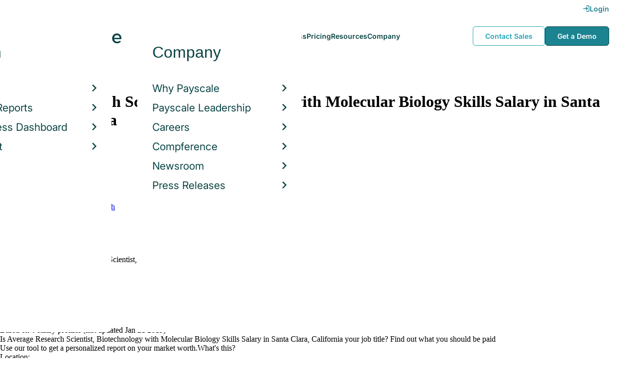

--- FILE ---
content_type: text/html; charset=utf-8
request_url: https://www.payscale.com/research/US/Job=Research_Scientist%2C_Biotechnology/Salary/dd6d49ce/Santa-Clara-CA-Molecular-Biology
body_size: 15339
content:
<!DOCTYPE html><html><head><script>
          var googletag = googletag || {};
          googletag.cmd = googletag.cmd || [];</script><script type="text/plain" class="optanon-category-C0002">
var appInsights=window.appInsights||function(a){
  function b(a){c[a]=function(){var b=arguments;c.queue.push(function(){c[a].apply(c,b)})}}var c={config:a},d=document,e=window;setTimeout(function(){var b=d.createElement("script");b.src=a.url||"https://az416426.vo.msecnd.net/scripts/a/ai.0.js",d.getElementsByTagName("script")[0].parentNode.appendChild(b)});try{c.cookie=d.cookie}catch(a){}c.queue=[];for(var f=["Event","Exception","Metric","PageView","Trace","Dependency"];f.length;)b("track"+f.pop());if(b("setAuthenticatedUserContext"),b("clearAuthenticatedUserContext"),b("startTrackEvent"),b("stopTrackEvent"),b("startTrackPage"),b("stopTrackPage"),b("flush"),!a.disableExceptionTracking){f="onerror",b("_"+f);var g=e[f];e[f]=function(a,b,d,e,h){var i=g&&g(a,b,d,e,h);return!0!==i&&c["_"+f](a,b,d,e,h),i}}return c
  }({
    instrumentationKey:"d1bff452-16c0-4f15-9744-223f27abe717",
    disableExceptionTracking: false,
    verboseLogging: true
  });
window.appInsights=appInsights,appInsights.queue&&0===appInsights.queue.length&&appInsights.trackPageView();</script><link rel="preconnect" href="https://cdn-payscale.com" crossorigin="anonymous"/><link rel="preconnect" href="https://adservice.google.com" crossorigin="true"/><link rel="preconnect" href="https://fonts.gstatic.com" crossorigin="anonymous"/><link rel="preconnect" href="https://fonts.googleapis.com" crossorigin="anonymous"/><script src="https://instant.page/5.1.0" type="module" integrity="sha384-by67kQnR+pyfy8yWP4kPO12fHKRLHZPfEsiSXR8u2IKcTdxD805MGUXBzVPnkLHw"></script><script type="module" src="https://cdn-payscale.com/resources/ud/_script-prod.js"></script><link rel="stylesheet" href="https://www.payscale.com/resources/ud/wp-preserve/includes/css/dashicons.min.css?ver=6.4.3"/><link rel="stylesheet" href="https://cdnjs.cloudflare.com/ajax/libs/font-awesome/5.15.3/css/all.min.css"/><meta name="viewport" content="width=device-width"/><meta charSet="utf-8"/><meta name="robots" content="noindex, follow"/><title>Research Scientist, Biotechnology with Molecular Biology Skills Salary in Santa Clara, California in 2026 | PayScale</title><meta name="description" content="The average salary for a Research Scientist, Biotechnology with Molecular Biology skills in Santa Clara, California is $66,243 in 2026. Visit PayScale to research research scientist, biotechnology salaries by city, experience, skill, employer and more."/><link rel="canonical" href="https://www.payscale.com/research/US/Job=Research_Scientist%2C_Biotechnology/Salary/dd6d49ce/Santa-Clara-CA-Molecular-Biology"/><script>
              if (typeof window !== 'undefined' && window !== null) {
                window.dataLayer = window.dataLayer || [];
                window.dataLayer.push({
                  rcSection: 'Job Location Skill',
                  cacheControl: 'public',
                  origin: 'payscale'
                });
              }</script><script crossorigin="anonymous">
          (function(e){var t=new XMLHttpRequest;t.open("GET",e,!0),t.onreadystatechange=(function(){if(4==t.readyState&&200==t.status){let e=t.responseText;e=e.replace(/}/g,"font-display: swap; }");const a=document.getElementsByTagName("head")[0],n=document.createElement("style");n.appendChild(document.createTextNode(e)),a.appendChild(n)}}),t.send()})("https://fonts.googleapis.com/css?family=Roboto:300,400,700,900");
          </script><link rel="icon" href="https://cdn-payscale.com/content/assets/images/payscale-favicon-2.png" sizes="32x32" type="image/png"/><script>!function(t){var o={};function r(e){if(o[e])return o[e].exports;var n=o[e]={i:e,l:!1,exports:{}};return t[e].call(n.exports,n,n.exports,r),n.l=!0,n.exports}r.m=t,r.c=o,r.d=function(e,n,t){r.o(e,n)||Object.defineProperty(e,n,{enumerable:!0,get:t})},r.r=function(e){"undefined"!=typeof Symbol&&Symbol.toStringTag&&Object.defineProperty(e,Symbol.toStringTag,{value:"Module"}),Object.defineProperty(e,"__esModule",{value:!0})},r.t=function(n,e){if(1&e&&(n=r(n)),8&e)return n;if(4&e&&"object"==typeof n&&n&&n.__esModule)return n;var t=Object.create(null);if(r.r(t),Object.defineProperty(t,"default",{enumerable:!0,value:n}),2&e&&"string"!=typeof n)for(var o in n)r.d(t,o,function(e){return n[e]}.bind(null,o));return t},r.n=function(e){var n=e&&e.__esModule?function(){return e.default}:function(){return e};return r.d(n,"a",n),n},r.o=function(e,n){return Object.prototype.hasOwnProperty.call(e,n)},r.p="",r(r.s=17)}({0:function(e,n,t){"use strict";t.r(n),t.d(n,"hasAcceptedCookiePolicy",function(){return r}),t.d(n,"createNecessaryCookie",function(){return c}),t.d(n,"createCookie",function(){return i}),t.d(n,"readCookie",function(){return o}),t.d(n,"eraseCookie",function(){return u});var r=function(){var e=o("accept-cookie"),n=o("client-origin");return"yes"===e||"na"===e||"non-eu"===n&&(c("accept-cookie","na",".payscale.com",365),!0)},c=function(e,n,t,o){var r="";if(o){var c=new Date;c.setTime(c.getTime()+24*o*60*60*1e3),r="; expires=".concat(c.toGMTString())}var i=t?"".concat(e,"=").concat(n).concat(r,"; domain=").concat(t,"; path=/"):"".concat(e,"=").concat(n).concat(r,"; path=/");document.cookie=i},i=function(e,n,t,o){(r()||-1===o)&&c(e,n,t,o)},o=function(e){for(var n="".concat(e,"="),t=document.cookie.split(";"),o=0;o<t.length;o++){for(var r=t[o];" "===r.charAt(0);)r=r.substring(1,r.length);if(0===r.indexOf(n))return r.substring(n.length,r.length)}return null},u=function(e,n){if(n)i(e,"",n,-1);else for(var t=document.domain.split("."),o=0;o<t.length;o++){var r="".concat(t.slice(o,t.length).join("."));i(e,"",r,-1),i(e,"",".".concat(r),-1)}}},17:function(e,n,t){"use strict";t.r(n);var o=t(0);"undefined"!=typeof window&&Object.keys(o).forEach(function(e){window[e]=o[e]})}});</script><script>(function(w,d,s,l,i){w[l]=w[l]||[];w[l].push({'gtm.start':
  new Date().getTime(),event:'gtm.js'});var f=d.getElementsByTagName(s)[0],
  j=d.createElement(s),dl=l!='dataLayer'?'&l='+l:'';j.async=true;j.src=
  'https://www.googletagmanager.com/gtm.js?id='+i+dl;f.parentNode.insertBefore(j,f);
  })(window,document,'script','dataLayer','GTM-P3CVWR');</script><script crossorigin="anonymous" type="application/ld+json">{"@context":"http://schema.googleapis.com/","@id":"/research/US/Job=Research_Scientist%2C_Biotechnology/Salary/dd6d49ce/Santa-Clara-CA-Molecular-Biology","occupationalCategory":null,"skills":"Molecular Biology","educationRequirements":null,"experienceRequirements":null,"qualifications":null,"responsibilities":null,"mainEntityOfPage":{"lastReviewed":"2019-01-21T07:00:56.23611Z","description":null,"name":null,"url":null,"@type":"WebPage"},"occupationLocation":[{"description":null,"name":"Santa Clara, California, United States","url":null,"@type":"City"}],"estimatedSalary":[{"currency":"USD","unitText":"YEAR","percentile10":null,"percentile25":"55184.79","median":"67250","percentile75":"74915.61","percentile90":null,"description":null,"name":"total","url":null,"@type":"MonetaryAmountDistribution"},{"currency":"USD","unitText":"YEAR","percentile10":null,"percentile25":null,"median":"66242.65","percentile75":null,"percentile90":null,"description":null,"name":"base","url":null,"@type":"MonetaryAmountDistribution"},{"currency":"USD","unitText":"YEAR","percentile10":null,"percentile25":null,"median":"7500","percentile75":null,"percentile90":null,"description":null,"name":"bonus","url":null,"@type":"MonetaryAmountDistribution"}],"sampleSize":6,"yearsExperienceMin":null,"yearsExperienceMax":null,"hiringOrganization":null,"description":"Most biotechnology research scientists work in a laboratory conducting experiments in the field of biotechnology,  which looks to incorporate the unique characteristics of nature to invent or propose a product that can (for example) further crop growth, preserve food with greater safety, and possibly create a better pharmaceutical drug. \r\nBiotechnology researchers normally work for large industries, although positions do exist in governmental and nonprofit sectors. At many organizations, there is commonly a senior researcher that manages all the work of the research team on a project. Biotechnology researchers typically must be familiar with tools such as electron microscopes, computer-based analytical software, and possibly even research with live animals. \r\nBiotechnology research scientists typically must have a minimum of a bachelor's degree in biotechnology, biochemistry, or a related field. A higher-level degree in these fields may be required. These scientists frequently work long hours, which may be sporadic depending on the research project or experiment's needs. Typically, researchers work with peers, combining their resources and knowledge on a project.","name":"Research Scientist, Biotechnology","url":"/research/US/Job=Research_Scientist%2C_Biotechnology/Salary/dd6d49ce/Santa-Clara-CA-Molecular-Biology","@type":"OccupationAggregation"}</script><meta name="next-head-count" content="12"/><link rel="preload" href="https://cdn-payscale.com/content/research-center-web/prod/2025.1223.1801.367-master/_next/static/css/d64d220971aa7a3c681c.css" as="style"/><link rel="stylesheet" href="https://cdn-payscale.com/content/research-center-web/prod/2025.1223.1801.367-master/_next/static/css/d64d220971aa7a3c681c.css" data-n-g=""/><link rel="preload" href="https://cdn-payscale.com/content/research-center-web/prod/2025.1223.1801.367-master/_next/static/css/61ac6f924cdec83d9dc9.css" as="style"/><link rel="stylesheet" href="https://cdn-payscale.com/content/research-center-web/prod/2025.1223.1801.367-master/_next/static/css/61ac6f924cdec83d9dc9.css" data-n-p=""/><noscript data-n-css=""></noscript><link rel="preload" href="https://cdn-payscale.com/content/research-center-web/prod/2025.1223.1801.367-master/_next/static/chunks/webpack-8614234379e54ce08900.js" as="script"/><link rel="preload" href="https://cdn-payscale.com/content/research-center-web/prod/2025.1223.1801.367-master/_next/static/chunks/3433-7963e29163038d93f98e.js" as="script"/><link rel="preload" href="https://cdn-payscale.com/content/research-center-web/prod/2025.1223.1801.367-master/_next/static/chunks/main-25b46a766ca4314b8c43.js" as="script"/><link rel="preload" href="https://cdn-payscale.com/content/research-center-web/prod/2025.1223.1801.367-master/_next/static/chunks/pages/_app-f5beb2aa180756f66a91.js" as="script"/><link rel="preload" href="https://cdn-payscale.com/content/research-center-web/prod/2025.1223.1801.367-master/_next/static/chunks/framework-ad23012453949e65ee0e.js" as="script"/><link rel="preload" href="https://cdn-payscale.com/content/research-center-web/prod/2025.1223.1801.367-master/_next/static/chunks/562-edd5c464f90b4718e3af.js" as="script"/><link rel="preload" href="https://cdn-payscale.com/content/research-center-web/prod/2025.1223.1801.367-master/_next/static/chunks/9977-a0bd93bbec46427c154a.js" as="script"/><link rel="preload" href="https://cdn-payscale.com/content/research-center-web/prod/2025.1223.1801.367-master/_next/static/chunks/5796-1e4a39def5ddc6d5433d.js" as="script"/><link rel="preload" href="https://cdn-payscale.com/content/research-center-web/prod/2025.1223.1801.367-master/_next/static/chunks/1216-d0864200a0b6360726e6.js" as="script"/><link rel="preload" href="https://cdn-payscale.com/content/research-center-web/prod/2025.1223.1801.367-master/_next/static/chunks/4240-ad0409c57a3820cc0125.js" as="script"/><link rel="preload" href="https://cdn-payscale.com/content/research-center-web/prod/2025.1223.1801.367-master/_next/static/chunks/4847-a49bc4317f7bec3182f2.js" as="script"/><link rel="preload" href="https://cdn-payscale.com/content/research-center-web/prod/2025.1223.1801.367-master/_next/static/chunks/2532-4297dc7ddee3952bb424.js" as="script"/><link rel="preload" href="https://cdn-payscale.com/content/research-center-web/prod/2025.1223.1801.367-master/_next/static/chunks/9750-daea63c71368078aa9c2.js" as="script"/><link rel="preload" href="https://cdn-payscale.com/content/research-center-web/prod/2025.1223.1801.367-master/_next/static/chunks/724-b6d18bd9d7a3b8620869.js" as="script"/><link rel="preload" href="https://cdn-payscale.com/content/research-center-web/prod/2025.1223.1801.367-master/_next/static/chunks/3686-264e13dc1dcc2c06f888.js" as="script"/><link rel="preload" href="https://cdn-payscale.com/content/research-center-web/prod/2025.1223.1801.367-master/_next/static/chunks/2962-01e1536fa41aea94caa0.js" as="script"/><link rel="preload" href="https://cdn-payscale.com/content/research-center-web/prod/2025.1223.1801.367-master/_next/static/chunks/pages/job/pay-98662509578636534b5a.js" as="script"/></head><body data-instant-whitelist="true"><div id="__next"><style>
        @font-face {
          font-family: 'Inter Variable';
          src: url('https://cdn-payscale.com/content/assets/font/Inter-VariableFont_opsz,wght.ttf') format('truetype-variations');
          font-weight: 100 900;
          font-display: swap;
        }
      </style><style>
      .__react_component_tooltip { background: #222; color: #fff }
    </style><ud-header id="ud-header"></ud-header><div class="page  research-center-web jobv2"><div class="jobv2__header-content"><div class="jobv2__header-content__container"><div class="breadcrumbs jobv2__breadcrumbs"><div class="breadcrumbs__item"><a href="/research/US/Country=United_States/Salary">United States</a></div><div class="breadcrumbs__item"><a href="/research/US/Job">Job</a></div><div class="breadcrumbs__item"><a href="/research/US/Job=Research_Scientist%2C_Biotechnology/Salary">Research Scientist, Biotechnology</a></div></div></div></div><div class="rc-sub-nav"><div class="rc-sub-nav__contents"><h1 class="rc-sub-nav__title rc-sub-nav__long-title">Average Research Scientist, Biotechnology with Molecular Biology Skills Salary in Santa Clara, California</h1><div class="nav-container "><div role="button" class="nav-container__scroll-icon nav-container__scroll-icon--hide"><i class="icon-left-open"></i></div><div class="nav-container__tabs"><div class="tabs-container"><div class="tabs-container__tabs nav-container__tabs-override"><div class="tab tab--selected rc-sub-nav__active-tab" role="button" tabindex="0"><span class="tab__name">Pay</span></div><div class="tab rc-sub-nav__inactive-tab" role="button" tabindex="0"><span class="tab__name">Job Details</span></div><div class="tab rc-sub-nav__inactive-tab" role="button" tabindex="0"><span class="tab__name">Skills</span></div><div class="tab rc-sub-nav__inactive-tab" role="button" tabindex="0"><span class="tab__name">Job Listings</span></div></div></div></div><div role="button" class="nav-container__scroll-icon nav-container__scroll-icon--hide"><i class="icon-right-open"></i></div><div class="nav-container__inline-area"><div class="rc-sub-nav__ctas"><div class="rc-sub-nav__cta-wrapper"><span class="rc-sub-nav__cta-label">How should I pay?</span><a href="/demo-request/payfactors-free/?tk=rc-subnav" class="rc-sub-nav__cta-paj">Price a Job</a></div><div class="rc-sub-nav__cta-wrapper"><span class="rc-sub-nav__cta-label">What am I worth?</span><a href="/survey/?from=rc-subnav" class="rc-sub-nav__cta-survey">Find market worth</a></div></div></div></div></div></div><div class="content one-col"><div class="maincontent"><section class="page-section"><div class="paycharts"><div class="paycharts__percentile"><div class="paycharts__percentile--text"><span class="paycharts__value">$66,243</span><div class="Dropdown-root"><div class="Dropdown-control" aria-haspopup="listbox"><div class="Dropdown-placeholder">/ year</div><div class="Dropdown-arrow-wrapper"><span class="Dropdown-arrow"></span></div></div></div><br/>Avg. Base <!-- --> Salary<!-- --> (<!-- -->USD<!-- -->)</div><p class="paycharts__percentile--desc">The average <!-- -->salary<!-- --> for <!-- -->a Research Scientist, Biotechnology<!-- --> is <!-- -->$66,243<!-- --> in <!-- -->2026</p></div><div class="paycharts__charttable"><div class="charttable"><div class="charttable__rows"><div class="tablerow"><div class="tablerow__title-wrapper"><div class="tablerow__title">Base Salary<span class="pxl-tooltip  " data-tip="Salary represents gross income before taxes and deductions. It does not include additional pay such as benefits, bonuses, profit sharing or commissions." data-for="Base Salary"><span class="icon-reverse icon-circle"><i class="icon-info"></i></span></span><div class="__react_component_tooltip tcc7c004-5d83-46e3-8511-3efd454cbe96 place-right type-dark" id="Base Salary" data-id="tooltip"><style>
  	.tcc7c004-5d83-46e3-8511-3efd454cbe96 {
	    color: #fff;
	    background: #222;
	    border: 1px solid transparent;
  	}

  	.tcc7c004-5d83-46e3-8511-3efd454cbe96.place-top {
        margin-top: -10px;
    }
    .tcc7c004-5d83-46e3-8511-3efd454cbe96.place-top::before {
        border-top: 8px solid transparent;
    }
    .tcc7c004-5d83-46e3-8511-3efd454cbe96.place-top::after {
        border-left: 8px solid transparent;
        border-right: 8px solid transparent;
        bottom: -6px;
        left: 50%;
        margin-left: -8px;
        border-top-color: #222;
        border-top-style: solid;
        border-top-width: 6px;
    }

    .tcc7c004-5d83-46e3-8511-3efd454cbe96.place-bottom {
        margin-top: 10px;
    }
    .tcc7c004-5d83-46e3-8511-3efd454cbe96.place-bottom::before {
        border-bottom: 8px solid transparent;
    }
    .tcc7c004-5d83-46e3-8511-3efd454cbe96.place-bottom::after {
        border-left: 8px solid transparent;
        border-right: 8px solid transparent;
        top: -6px;
        left: 50%;
        margin-left: -8px;
        border-bottom-color: #222;
        border-bottom-style: solid;
        border-bottom-width: 6px;
    }

    .tcc7c004-5d83-46e3-8511-3efd454cbe96.place-left {
        margin-left: -10px;
    }
    .tcc7c004-5d83-46e3-8511-3efd454cbe96.place-left::before {
        border-left: 8px solid transparent;
    }
    .tcc7c004-5d83-46e3-8511-3efd454cbe96.place-left::after {
        border-top: 5px solid transparent;
        border-bottom: 5px solid transparent;
        right: -6px;
        top: 50%;
        margin-top: -4px;
        border-left-color: #222;
        border-left-style: solid;
        border-left-width: 6px;
    }

    .tcc7c004-5d83-46e3-8511-3efd454cbe96.place-right {
        margin-left: 10px;
    }
    .tcc7c004-5d83-46e3-8511-3efd454cbe96.place-right::before {
        border-right: 8px solid transparent;
    }
    .tcc7c004-5d83-46e3-8511-3efd454cbe96.place-right::after {
        border-top: 5px solid transparent;
        border-bottom: 5px solid transparent;
        left: -6px;
        top: 50%;
        margin-top: -4px;
        border-right-color: #222;
        border-right-style: solid;
        border-right-width: 6px;
    }
  </style></div></div><div class="tablerow__detail"></div></div><div class="tablerow__value">$0 - $66k</div><div class="tablerow__bar"><div class="tablerow__bar-range" style="width:88%;margin-left:0%"></div></div></div><div class="tablerow"><div class="tablerow__title-wrapper"><div class="tablerow__title">Bonus</div><div class="tablerow__detail"></div></div><div class="tablerow__value">$0 - $8k</div><div class="tablerow__bar"><div class="tablerow__bar-range" style="width:10%;margin-left:0%"></div></div></div><div class="tablerow"><div class="tablerow__title-wrapper"><div class="tablerow__title">Total Pay<span class="pxl-tooltip  " data-tip="Total Pay combines base annual salary or hourly wage, bonuses, profit sharing, tips, commissions, overtime pay and other forms of cash earnings, as applicable for this job. It does not include equity (stock) compensation, cash value of retirement benefits, or the value of other non-cash benefits (e.g. healthcare)." data-for="Total Pay"><span class="icon-reverse icon-circle"><i class="icon-info"></i></span></span><div class="__react_component_tooltip t6cfa789-99cb-4024-b401-8336ca0964db place-right type-dark" id="Total Pay" data-id="tooltip"><style>
  	.t6cfa789-99cb-4024-b401-8336ca0964db {
	    color: #fff;
	    background: #222;
	    border: 1px solid transparent;
  	}

  	.t6cfa789-99cb-4024-b401-8336ca0964db.place-top {
        margin-top: -10px;
    }
    .t6cfa789-99cb-4024-b401-8336ca0964db.place-top::before {
        border-top: 8px solid transparent;
    }
    .t6cfa789-99cb-4024-b401-8336ca0964db.place-top::after {
        border-left: 8px solid transparent;
        border-right: 8px solid transparent;
        bottom: -6px;
        left: 50%;
        margin-left: -8px;
        border-top-color: #222;
        border-top-style: solid;
        border-top-width: 6px;
    }

    .t6cfa789-99cb-4024-b401-8336ca0964db.place-bottom {
        margin-top: 10px;
    }
    .t6cfa789-99cb-4024-b401-8336ca0964db.place-bottom::before {
        border-bottom: 8px solid transparent;
    }
    .t6cfa789-99cb-4024-b401-8336ca0964db.place-bottom::after {
        border-left: 8px solid transparent;
        border-right: 8px solid transparent;
        top: -6px;
        left: 50%;
        margin-left: -8px;
        border-bottom-color: #222;
        border-bottom-style: solid;
        border-bottom-width: 6px;
    }

    .t6cfa789-99cb-4024-b401-8336ca0964db.place-left {
        margin-left: -10px;
    }
    .t6cfa789-99cb-4024-b401-8336ca0964db.place-left::before {
        border-left: 8px solid transparent;
    }
    .t6cfa789-99cb-4024-b401-8336ca0964db.place-left::after {
        border-top: 5px solid transparent;
        border-bottom: 5px solid transparent;
        right: -6px;
        top: 50%;
        margin-top: -4px;
        border-left-color: #222;
        border-left-style: solid;
        border-left-width: 6px;
    }

    .t6cfa789-99cb-4024-b401-8336ca0964db.place-right {
        margin-left: 10px;
    }
    .t6cfa789-99cb-4024-b401-8336ca0964db.place-right::before {
        border-right: 8px solid transparent;
    }
    .t6cfa789-99cb-4024-b401-8336ca0964db.place-right::after {
        border-top: 5px solid transparent;
        border-bottom: 5px solid transparent;
        left: -6px;
        top: 50%;
        margin-top: -4px;
        border-right-color: #222;
        border-right-style: solid;
        border-right-width: 6px;
    }
  </style></div></div><div class="tablerow__detail"></div></div><div class="tablerow__value">$55k - $75k</div><div class="tablerow__bar"><div class="tablerow__bar-range" style="width:26%;margin-left:74%"></div></div></div></div><div class="charttable__bottom"></div></div><div class="paycharts__footer">Based on 6 salary profiles <!-- -->(last updated<!-- --> <!-- -->Jan 21 2019<!-- -->)</div></div></div></section><section class="page-section"><div id="" class="single-row-start "><div class="single-row-start__header">Is Average Research Scientist, Biotechnology with Molecular Biology Skills Salary in Santa Clara, California your job title? <!-- -->Find out what you should be paid<div class="single-row-start__sub-header">Use our tool to get a personalized report on your market worth.<span class="single-row-start__highlights">What&#x27;s this?</span></div></div><form class="single-row-start__form survey-start__form"><input type="hidden" value="" name="city"/><input type="hidden" value="" name="state"/><input type="hidden" value="United States" name="confCountry"/><input type="hidden" value="" name="location"/><input type="hidden" value="" name="job"/><input type="hidden" value="" name="yearsexp"/><div class="single-row-start__form-container"><div id="" class="pxl-form-group single-row-start__form-group single-row-start__form-group--location"><label class=" pxl-control-label" for="">Location:</label><div class="survey-start__citystate"><div role="combobox" aria-haspopup="listbox" aria-owns="react-autowhatever-CityState" aria-expanded="false" class="react-autosuggest__container"><input type="text" value="" autoComplete="off" aria-autocomplete="list" aria-controls="react-autowhatever-CityState" class="pxl-form-control survey-start__citystate-ac" tabindex="0" id="CityState"/><div id="react-autowhatever-CityState" role="listbox" class="react-autosuggest__suggestions-container"></div></div></div></div><div class="survey-start__country"><div class="survey-start__country-label">United States<!-- --> <a class="survey-start__country-link">(change)</a></div><div role="combobox" aria-haspopup="listbox" aria-owns="react-autowhatever-Country" aria-expanded="false" class="react-autosuggest__container"><input type="text" value="United States" autoComplete="off" aria-autocomplete="list" aria-controls="react-autowhatever-Country" class="pxl-form-control survey-start__country-ac survey-start--hidden" id="Country"/><div id="react-autowhatever-Country" role="listbox" class="react-autosuggest__suggestions-container"></div></div></div><div id="" class="pxl-form-group single-row-start__form-group single-row-start__form-group--yoe"><label class=" pxl-control-label" for="">Years in Field/Career:</label><div class="pxl-input-number"><input type="number" class="survey-start__yearsexp pxl-input-number__input pxl-form-control" value="" min="0" max="80" step="any" tabindex="0"/></div><div class="single-row-start__btn"><input type="submit" class="single-row-start__btn-input" value="Find your market worth »"/></div></div></div><div class="single-row-start__right-bullets"><div class="single-row-start__header">How it works:</div><div class="single-row-start__right-bullets-list"><div class="single-row-start__right-bullets-item"><span>1</span><div>Enter city &amp; years of experience</div></div><div class="single-row-start__right-bullets-item"><span>2</span><div>Add pay factors like skills &amp; education</div></div><div class="single-row-start__right-bullets-item"><span>3</span><div>Find your market worth with a report tailored to you</div></div></div></div></form></div></section><section class="page-section"><div class="explore-dropdowns-label">EXPLORE BY:</div><div class="dropdowns"><div class="dropdowns__dropdown dropdowns__dropdown--city"><div class="pxl-dropdown   "><button class="pxl-btn dropdown pxl-dropdown__toggle" type="button" id="" data-toggle="dropdown" aria-haspopup="true" aria-expanded="false">City</button><div class="pxl-dropdown__menu" aria-labelledby=""><a data-instant="true" class="dropdowns__row" href="/research/US/Job=Research_Scientist%2C_Biotechnology/Salary/48c59437/San-Francisco-CA-Molecular-Biology">San Francisco</a><a data-instant="true" class="dropdowns__row" href="/research/US/Job=Research_Scientist%2C_Biotechnology/Salary/4b474341/San-Diego-CA-Molecular-Biology">San Diego</a><a data-instant="true" class="dropdowns__row" href="/research/US/Job=Research_Scientist%2C_Biotechnology/Salary/4d10bafc/Los-Angeles-CA-Molecular-Biology">Los Angeles</a><a data-instant="true" class="dropdowns__row" href="/research/US/Job=Research_Scientist%2C_Biotechnology/Salary/bb42bdcb/South-San-Francisco-CA-Molecular-Biology">South San Francisco</a><a data-instant="true" class="dropdowns__row" href="/research/US/Job=Research_Scientist%2C_Biotechnology/Salary/ffd1eb77/Menlo-Park-CA-Molecular-Biology">Menlo Park</a><a data-instant="true" class="dropdowns__row" href="/research/US/Job=Research_Scientist%2C_Biotechnology/Salary/66dd2452/Emeryville-CA-Molecular-Biology">Emeryville</a><a data-instant="true" class="dropdowns__row" href="/research/US/Job=Research_Scientist%2C_Biotechnology/Salary/6a812054/San-Jose-CA-Molecular-Biology">San Jose</a><a data-instant="true" class="dropdowns__row" href="/research/US/Job=Research_Scientist%2C_Biotechnology/Salary/b300d8de/Redwood-City-CA-Molecular-Biology">Redwood City</a><a data-instant="true" class="dropdowns__row" href="/research/US/Job=Research_Scientist%2C_Biotechnology/Salary/e0e4ead3/Richmond-CA-Molecular-Biology">Richmond</a><a data-instant="true" class="dropdowns__row" href="/research/US/Job=Research_Scientist%2C_Biotechnology/Salary/41a3e5a0/Carlsbad-CA-Molecular-Biology">Carlsbad</a><a data-instant="true" class="dropdowns__dropdown--all" href="/research/US/Job=Research_Scientist%2C_Biotechnology/Salary/8ce68fbc/Molecular-Biology">All</a><div class="dropdowns__dropdown--survey-start"><a href="/survey/?from=dropdown-ps-rc-job">Don&#x27;t see what you are looking for?<br/><strong>Get A Free Custom Salary Report »</strong></a></div></div></div></div><div class="dropdowns__dropdown dropdowns__dropdown--skill"><div class="pxl-dropdown   "><button class="pxl-btn dropdown pxl-dropdown__toggle" type="button" id="" data-toggle="dropdown" aria-haspopup="true" aria-expanded="false">Skill</button><div class="pxl-dropdown__menu" aria-labelledby=""><a data-instant="true" class="dropdowns__row" href="/research/US/Job=Research_Scientist%2C_Biotechnology/Salary/1114b33c/Santa-Clara-CA-Data-Analysis">Data Analysis</a><a data-instant="true" class="dropdowns__row" href="/research/US/Job=Research_Scientist%2C_Biotechnology/Salary/449d14ec/Santa-Clara-CA-Biotechnology">Biotechnology</a><a data-instant="true" class="dropdowns__dropdown--all" href="/research/US/Job=Research_Scientist%2C_Biotechnology/Salary/184d5062/Santa-Clara-CA">All</a><div class="dropdowns__dropdown--survey-start"><a href="/survey/?from=dropdown-ps-rc-job">Don&#x27;t see what you are looking for?<br/><strong>Get A Free Custom Salary Report »</strong></a></div></div></div></div><div class="dropdowns__dropdown dropdowns__dropdown--job"><div class="pxl-dropdown   "><button class="pxl-btn dropdown pxl-dropdown__toggle" type="button" id="" data-toggle="dropdown" aria-haspopup="true" aria-expanded="false">Job</button><div class="pxl-dropdown__menu" aria-labelledby=""><a data-instant="true" class="dropdowns__row" href="/research/US/Job=Project_Manager%2C_(Unspecified_Type_%2F_General)/Salary">Project Manager, (Unspecified Type / General)</a><a data-instant="true" class="dropdowns__row" href="/research/US/Job=Operations_Manager/Salary">Operations Manager</a><a data-instant="true" class="dropdowns__row" href="/research/US/Job=Process_Engineer/Salary">Process Engineer</a><a data-instant="true" class="dropdowns__row" href="/research/US/Job=Data_Analyst/Salary">Data Analyst</a><a data-instant="true" class="dropdowns__row" href="/research/US/Job=Manufacturing_Engineer/Salary">Manufacturing Engineer</a><a data-instant="true" class="dropdowns__row" href="/research/US/Job=Research_Scientist/Salary">Research Scientist</a><a data-instant="true" class="dropdowns__row" href="/research/US/Job=Mechanical_Engineer/Salary">Mechanical Engineer</a><a data-instant="true" class="dropdowns__row" href="/research/US/Job=Project_Engineer/Salary">Project Engineer</a><a data-instant="true" class="dropdowns__row" href="/research/US/Job=Software_Engineer/Salary">Software Engineer</a><a data-instant="true" class="dropdowns__row" href="/research/US/Job=Senior_Business_Analyst/Salary">Senior Business Analyst</a><div class="dropdowns__dropdown--survey-start"><a href="/survey/?from=dropdown-ps-rc-job">Don&#x27;t see what you are looking for?<br/><strong>Get A Free Custom Salary Report »</strong></a></div></div></div></div></div></section><section class="page-section"><div class="featured-content"><h2 class="featured-content__header">Featured Content</h2><div class="carousel " role="listbox"><div class="carousel__content" style="width:60px"><div class="carousel__arrow carousel__arrow--left carousel__arrow--invisible"><span role="button" aria-label="View previous items">‹</span></div><div class="carousel__items-window"><div class="carousel__items"><a class="blog-card " href="https://www.payscale.com/research-and-insights/remote-work?tk=carousel-ps-rc-job"><div class="blog-card__content"><div class="lazyload-wrapper "><div style="height:145px" class="lazyload-placeholder"></div></div><div class="blog-card__divider"></div><div class="blog-card__detail"><div class="blog-card__title">Remote Work</div><div class="blog-card__description">New research shows how to set pay for remote employees</div></div></div></a><a class="blog-card " href="https://www.payscale.com/research-and-insights/gender-pay-gap?tk=carousel-ps-rc-job"><div class="blog-card__content"><div class="lazyload-wrapper "><div style="height:145px" class="lazyload-placeholder"></div></div><div class="blog-card__divider"></div><div class="blog-card__detail"><div class="blog-card__title">Gender Pay Gap</div><div class="blog-card__description">New research shows that each woman experiences the disparity of gender pay gap in different ways, depending on her position, age, race and education.</div></div></div></a><a class="blog-card " href="https://www.payscale.com/research-and-insights/cbpr?tk=carousel-ps-rc-job"><div class="blog-card__content"><div class="lazyload-wrapper "><div style="height:145px" class="lazyload-placeholder"></div></div><div class="blog-card__divider"></div><div class="blog-card__detail"><div class="blog-card__title">Compensation Best Practices Report</div><div class="blog-card__description">From compensation planning to variable pay to pay equity analysis, we surveyed 4,900+ organizations on how they manage compensation.</div></div></div></a><a class="blog-card " href="https://www.payscale.com/research-and-insights/salary-budget-survey-sbs?tk=carousel-ps-rc-job"><div class="blog-card__content"><div class="lazyload-wrapper "><div style="height:145px" class="lazyload-placeholder"></div></div><div class="blog-card__divider"></div><div class="blog-card__detail"><div class="blog-card__title">Salary Budget Survey Report</div><div class="blog-card__description">See how organizations are shifting their salary budgets this year.</div></div></div></a><a class="blog-card " href="https://www.payscale.com/research-and-insights/retention-report?tk=carousel-ps-rc-job"><div class="blog-card__content"><div class="lazyload-wrapper "><div style="height:145px" class="lazyload-placeholder"></div></div><div class="blog-card__divider"></div><div class="blog-card__detail"><div class="blog-card__title">Retention Report</div><div class="blog-card__description">Get strategies you can use to retain top talent and learn how impactful employee retention really is.</div></div></div></a><a class="blog-card " href="https://www.payscale.com/research-and-insights/variable-pay-playbook?tk=carousel-ps-rc-job"><div class="blog-card__content"><div class="lazyload-wrapper "><div style="height:145px" class="lazyload-placeholder"></div></div><div class="blog-card__divider"></div><div class="blog-card__detail"><div class="blog-card__title">Variable Pay Playbook</div><div class="blog-card__description">Before you decide whether variable pay is right for your org, get a deeper understanding of the variable pay options and the cultural impact of pay choices.</div></div></div></a></div></div><div class="carousel__arrow carousel__arrow--right "><span role="button" aria-label="View next items">›</span></div></div><div class="carousel__indicator__window"><div class="carousel__indicator__dots"><div class="carousel__indicator__dot__container"><div class="carousel__indicator__dot selected"></div></div><div class="carousel__indicator__dot__container"><div class="carousel__indicator__dot "></div></div><div class="carousel__indicator__dot__container"><div class="carousel__indicator__dot small"></div></div><div class="carousel__indicator__dot__container"><div class="carousel__indicator__dot xsmall"></div></div><div class="carousel__indicator__dot__container"><div class="carousel__indicator__dot xsmall"></div></div><div class="carousel__indicator__dot__container"><div class="carousel__indicator__dot xsmall"></div></div></div></div></div><div class="newsletter-form"><form class="" action="https://payscale.us3.list-manage.com/subscribe/post?u=0350e593d83b212345ced805c&amp;amp;id=cc02db4bff" method="post" id="mc-embedded-subscribe-form" name="mc-embedded-subscribe-form" target="_blank" novalidate=""><label for="mce-EMAIL"><div class="newsletter-form__title">Subscribe to our newsletter</div></label><div class="newsletter-form__container"><div class="newsletter-form__email-container"><input type="email" value="" name="EMAIL" class="newsletter-form__email-input pxl-form-control" id="mce-EMAIL" placeholder="Email address" required=""/><div style="position:absolute;left:-5000px" aria-hidden="true"><input type="text" name="b_0350e593d83b212345ced805c_cc02db4bff" tabindex="-1" value=""/></div><div class="newsletter-form__email-error" style="visibility:hidden">Enter a valid email address</div></div><input type="submit" value="Subscribe" name="subscribe" class="newsletter-form__submit"/></div></form></div></div></section><div class="page-section description"><h2 class="page-subtitle">What Do <!-- -->Research Scientist, Biotechnologies<!-- --> Do?</h2><div class="job-tasks-container"><div class="expandable "><p class="expandable__paragraph">Most biotechnology research scientists work in a laboratory conducting experiments in the field of biotechnology,  which looks to incorporate the unique characteristics of nature to invent or propose a product that can (for example) further crop growth, preserve food with greater safety, and possibly create a better pharmaceutical drug. </p><p class="expandable__paragraph">Biotechnology researchers normally work for large industries, although positions do exist in governmental and nonprofit sectors. At many organizations, there<span class="expandable__more"><span>  <!-- -->…Read more</span></span></p></div><div class="job-tasks"><div class="job-tasks__title">Research Scientist, Biotechnology<!-- --> Tasks</div><div class="job-tasks__list"><ul><li>Focus on areas that affect vital processes such as growth and aging.</li><li>Research or study chemical composition and processes of living organisms.</li><li>Determine chemical actions and effects on organisms such as the action of foods, drugs, or other substances on body functions and tissues.</li></ul></div></div></div></div><section class="page-section"><div class="how-it-works "><div class="how-it-works__header">Find your market worth – how it works:</div><div class="how-it-works__graphics"><div class="lazyload-wrapper "><div style="height:150px" class="lazyload-placeholder"></div></div><div class="lazyload-wrapper "><div style="height:150px" class="lazyload-placeholder"></div></div><div class="lazyload-wrapper "><div style="height:150px" class="lazyload-placeholder"></div></div></div><form class="how-it-works__form survey-start__form"><input type="hidden" value="" name="city"/><input type="hidden" value="" name="state"/><input type="hidden" value="US" name="confCountry"/><input type="hidden" value="" name="location"/><input type="hidden" value="" name="job"/><input type="hidden" value="" name="yearsexp"/><div id="" class="pxl-form-group how-it-works__form-job"><label class=" pxl-control-label" for="">Enter your job title:</label><input type="text" class=" pxl-form-control" value="" placeholder="" tabindex="0"/></div><div class="how-it-works__form-btn"><input type="submit" class="how-it-works__btn-input" value="Get your salary report »"/></div><div class="how-it-works__form-logo"><div class="lazyload-wrapper "><div style="height:36px" class="lazyload-placeholder"></div></div></div></form></div></section><section class="page-section"><div class="jobstats"><div class="jobstats__footer"><div class="jobstats__data-group"><div class="jobstats__data"><div class="healthbenefits"><h2 class="page-subtitle">Common Health Benefits for a <!-- -->Research Scientist, Biotechnology</h2><div class="healthbenefits__data"><div class="healthbenefits__item"><div class="healthbenefits__item-name">Medical</div><div class="healthbenefits__item-value">83<!-- -->%</div></div><div class="healthbenefits__item"><div class="healthbenefits__item-name">Dental</div><div class="healthbenefits__item-value">83<!-- -->%</div></div><div class="healthbenefits__item"><div class="healthbenefits__item-name">Vision</div><div class="healthbenefits__item-value">67<!-- -->%</div></div><div class="healthbenefits__item"><div class="healthbenefits__item-name">None</div><div class="healthbenefits__item-value">17<!-- -->%</div></div></div></div></div><div class="jobstats__data"><div class="gender additional-stats__half-section"><h2 class="page-subtitle">Gender Breakdown for <!-- -->Research Scientist, Biotechnologies</h2><div class="gender__data"><div class="gender__item"><div class="gender__label">Male</div><div class="gender__value">100.0<!-- -->%</div></div></div><div class="gender__blurb">This data is based on <!-- -->6<!-- --> survey responses. Learn more about<!-- --> <a href="/data/gender-pay-gap?tk=genderwidget-ps-rc-job">the gender pay gap</a>.</div></div></div></div><div class="jobstats__icon"><img src="//cdn-payscale.com/content/Benefits_Icon.jpg" alt="benefits-icon"/></div><div></div></div></div></section><section class="page-section"><script type="application/ld+json">{
        "@context": "https://schema.org",
        "@type": "FAQPage",
        "mainEntity": [{
          "@type": "Question",
          "name": "What is the highest pay for Research Scientist, Biotechnologies in Santa Clara?",
          "acceptedAnswer": {
              "@type": "Answer",
              "text": "Our data indicates that the highest pay for a Research Scientist, Biotechnology  in Santa Clara is $NaN / year"
          }
      },{
          "@type": "Question",
          "name": "What is the lowest pay for Research Scientist, Biotechnologies in Santa Clara?",
          "acceptedAnswer": {
              "@type": "Answer",
              "text": "Our data indicates that the lowest pay for a Research Scientist, Biotechnology  in Santa Clara is $NaN / year"
          }
      },{
          "@type": "Question",
          "name": "How can Research Scientist, Biotechnologies increase their salary?",
          "acceptedAnswer": {
              "@type": "Answer",
              "text": "<p>   Increasing your pay as a Research Scientist, Biotechnology is possible in different ways. Change of employer: 
                Consider a career move to a new employer that is willing to pay higher for your skills. Level of Education: Gaining advanced degrees 
                may allow this role to increase their income potential and qualify for promotions. Managing Experience: If you are a Research Scientist, Biotechnology 
                that oversees more junior Research Scientist, Biotechnologies, this experience can increase the likelihood to earn more.
            </p>"
          }
      }]
    }</script><div class="jobfaq"><h2 class="jobfaq__header">FAQs About <!-- -->Research Scientist, Biotechnologies</h2><h3 class="jobfaq__question">What is the highest pay for Research Scientist, Biotechnologies in Santa Clara?</h3><p class="jobfaq__answer">Our data indicates that the highest pay for a Research Scientist, Biotechnology  in Santa Clara is $NaN / year</p><h3 class="jobfaq__question">What is the lowest pay for Research Scientist, Biotechnologies in Santa Clara?</h3><p class="jobfaq__answer">Our data indicates that the lowest pay for a Research Scientist, Biotechnology  in Santa Clara is $NaN / year</p><h3 class="jobfaq__question">How can Research Scientist, Biotechnologies increase their salary?</h3><p class="jobfaq__answer">   Increasing your pay as a Research Scientist, Biotechnology is possible in different ways. Change of employer: 
                Consider a career move to a new employer that is willing to pay higher for your skills. Level of Education: Gaining advanced degrees 
                may allow this role to increase their income potential and qualify for promotions. Managing Experience: If you are a Research Scientist, Biotechnology 
                that oversees more junior Research Scientist, Biotechnologies, this experience can increase the likelihood to earn more.
            </p></div></section></div></div><div id="footer-survey-start" class="footer-survey-start "><div class="footer-survey-start__header">WHAT AM I WORTH?</div><div class="footer-survey-start__subheader">What your skills are worth in the job market is constantly changing.</div><form class="footer-survey-start__form survey-start__form"><input type="hidden" value="" name="city"/><input type="hidden" value="" name="state"/><input type="hidden" value="United States" name="confCountry"/><input type="hidden" value="" name="location"/><input type="hidden" value="" name="job"/><input type="hidden" value="" name="yearsexp"/><div id="" class="pxl-form-group footer-survey-start__form-group"><label class=" pxl-control-label" for="">Job Title:</label><input type="text" class=" pxl-form-control" value="" placeholder="" tabindex="0"/></div><div id="" class="pxl-form-group footer-survey-start__form-group footer-survey-start__location"><label class=" pxl-control-label" for="">Location:</label><div class="survey-start__location"><div class="survey-start__citystate"><div role="combobox" aria-haspopup="listbox" aria-owns="react-autowhatever-footer-survey-startCityState" aria-expanded="false" class="react-autosuggest__container"><input type="text" value="" autoComplete="off" aria-autocomplete="list" aria-controls="react-autowhatever-footer-survey-startCityState" class="pxl-form-control survey-start__citystate-ac" tabindex="0" id="footer-survey-startCityState"/><div id="react-autowhatever-footer-survey-startCityState" role="listbox" class="react-autosuggest__suggestions-container"></div></div></div><div class="survey-start__country"><div class="survey-start__country-label">United States<!-- --> <a class="survey-start__country-link">(change)</a></div><div role="combobox" aria-haspopup="listbox" aria-owns="react-autowhatever-footer-survey-startCountry" aria-expanded="false" class="react-autosuggest__container"><input type="text" value="United States" autoComplete="off" aria-autocomplete="list" aria-controls="react-autowhatever-footer-survey-startCountry" class="pxl-form-control survey-start__country-ac survey-start--hidden" id="footer-survey-startCountry"/><div id="react-autowhatever-footer-survey-startCountry" role="listbox" class="react-autosuggest__suggestions-container"></div></div></div></div></div><div class="footer-survey-start__btn"><input type="submit" class="footer-survey-start__btn-input" value="Get your salary report »"/></div></form></div></div><ud-footer id="ud-footer"></ud-footer></div><script crossorigin="true" src="https://unpkg.com/react@16.14.0/umd/react.production.min.js"></script><script crossorigin="true" src="https://unpkg.com/react-dom@16.14.0/umd/react-dom.production.min.js"></script><script id="__NEXT_DATA__" type="application/json">{"props":{"pageProps":{"isNotIndexed":true,"reviewCount":17,"careerPathData":{"value":{"jobTitle":"Research Scientist, Biotechnology","url":"/research/US/Job=Research_Scientist%2C_Biotechnology/Salary","compensation":85082.81313947242,"isHourly":false,"currency":"USD"},"childCount":3,"children":[{"index":0,"value":{"jobTitle":"Senior Research Scientist, Biotechnology","url":"/research/US/Job=Senior_Research_Scientist%2C_Biotechnology/Salary","percent":0.32,"compensation":104364.73830481031,"isHourly":false,"currency":"USD"},"childCount":3,"children":[{"index":0,"value":{"jobTitle":"Principal Scientist","url":"/research/US/Job=Principal_Scientist/Salary","percent":0.21,"compensation":122970.88684482027,"isHourly":false,"currency":"USD"}},{"index":1,"value":{"jobTitle":"Staff Scientist","url":"/research/US/Job=Staff_Scientist/Salary","percent":0.07,"compensation":78249.80361052665,"isHourly":false,"currency":"USD"}},{"index":2,"value":{"jobTitle":"Research Director","url":"/research/US/Job=Research_Director/Salary","percent":0.06,"compensation":102413.05098530439,"isHourly":false,"currency":"USD"}}]},{"index":1,"value":{"jobTitle":"Research Scientist","url":"/research/US/Job=Research_Scientist/Salary","percent":0.07,"compensation":79724.13156270247,"isHourly":false,"currency":"USD"},"childCount":3,"children":[{"index":0,"value":{"jobTitle":"Senior Research Scientist, Biotechnology","url":"/research/US/Job=Senior_Research_Scientist%2C_Biotechnology/Salary","percent":0.06,"compensation":104364.73830481031,"isHourly":false,"currency":"USD"}},{"index":1,"value":{"jobTitle":"Senior Research Scientist (Unspecified Type)","url":"/research/US/Job=Senior_Research_Scientist_(Unspecified_Type)/Salary","percent":0.06,"compensation":101170.6466288687,"isHourly":false,"currency":"USD"}},{"index":2,"value":{"jobTitle":"Data Scientist","url":"/research/US/Job=Data_Scientist/Salary","percent":0.04,"compensation":96008.8794099464,"isHourly":false,"currency":"USD"}}]},{"index":2,"value":{"jobTitle":"Principal Scientist","url":"/research/US/Job=Principal_Scientist/Salary","percent":0.05,"compensation":122970.88684482027,"isHourly":false,"currency":"USD"},"childCount":3,"children":[{"index":0,"value":{"jobTitle":"Research \u0026 Development (R\u0026D) Manager","url":"/research/US/Job=Research_%26_Development_(R%26D)_Manager/Salary","percent":0.08,"compensation":98185.34396327627,"isHourly":false,"currency":"USD"}},{"index":1,"value":{"jobTitle":"Senior Principal Engineer","url":"/research/US/Job=Senior_Principal_Engineer/Salary","percent":0.05,"compensation":143897.6545343799,"isHourly":false,"currency":"USD"}},{"index":2,"value":{"jobTitle":"Research Scientist, Biotechnology","url":"/research/US/Job=Research_Scientist%2C_Biotechnology/Salary","percent":0.03,"compensation":85082.81313947242,"isHourly":false,"currency":"USD"}}]}]},"siteUrl":"https://www.payscale.com","pageData":{"country":"US","category":"Job","dimensions":{"job":"Research Scientist, Biotechnology","location":{"city":"Santa Clara","state":"California"},"skill":"Molecular Biology"},"multiDimensional":true,"reportType":"Salary","refs":{"url":"/research/US/Job=Research_Scientist%2C_Biotechnology/Salary/dd6d49ce/Santa-Clara-CA-Molecular-Biology","defaultUrl":"/research/US/Job=Research_Scientist%2C_Biotechnology/Salary/dd6d49ce/Santa-Clara-CA-Molecular-Biology","parentUrl":"/research/US/Job=Research_Scientist%2C_Biotechnology/Salary"},"currencyCode":"USD","lastUpdated":"2019-01-21T07:00:56.23611Z","narratives":{"description":"Most biotechnology research scientists work in a laboratory conducting experiments in the field of biotechnology,  which looks to incorporate the unique characteristics of nature to invent or propose a product that can (for example) further crop growth, preserve food with greater safety, and possibly create a better pharmaceutical drug. \r\nBiotechnology researchers normally work for large industries, although positions do exist in governmental and nonprofit sectors. At many organizations, there is commonly a senior researcher that manages all the work of the research team on a project. Biotechnology researchers typically must be familiar with tools such as electron microscopes, computer-based analytical software, and possibly even research with live animals. \r\nBiotechnology research scientists typically must have a minimum of a bachelor's degree in biotechnology, biochemistry, or a related field. A higher-level degree in these fields may be required. These scientists frequently work long hours, which may be sporadic depending on the research project or experiment's needs. Typically, researchers work with peers, combining their resources and knowledge on a project.","summaryHourly":"The average pay for a Research Scientist, Biotechnology with Molecular Biology skills in Santa Clara, California is $25.50 per hour.","summarySalary":"The average pay for a Research Scientist, Biotechnology with Molecular Biology skills in Santa Clara, California is $66,243 per year."},"tasks":["Focus on areas that affect vital processes such as growth and aging.","Research or study chemical composition and processes of living organisms.","Determine chemical actions and effects on organisms such as the action of foods, drugs, or other substances on body functions and tissues."],"compensation":{"bonus":{"50":7500,"profileCount":3},"hourlyRate":{"50":25.5,"profileCount":2},"salary":{"50":66242.65,"profileCount":4},"total":{"25":55184.79,"50":67250,"75":74915.61,"profileCount":6}},"byDimension":{"Average EAC Overall":{"lastUpdated":"2019-01-21T07:00:56.23611Z","profileCount":6,"description":"Effective Annual Compensation","rows":[{"name":"Main","displayName":null,"url":null,"profileCount":6,"range":{"25":55184.79,"50":67250,"75":74915.61},"isEstimated":false}],"parentUrl":null},"Average Hourly Rate Overall":{"lastUpdated":"2019-01-21T07:00:56.23611Z","profileCount":2,"description":"Hourly Rate","rows":[{"name":"Main","displayName":null,"url":null,"profileCount":2,"range":{"50":25.5},"isEstimated":true}],"parentUrl":null},"Average Salary Overall":{"lastUpdated":"2019-01-21T07:00:56.23611Z","profileCount":4,"description":"Salary","rows":[{"name":"Main","displayName":null,"url":null,"profileCount":4,"range":{"50":66242.65},"isEstimated":true}],"parentUrl":null},"Gender Breakdown":{"lastUpdated":"2019-01-21T07:00:56.23611Z","profileCount":6,"description":"Gender Breakdown","rows":[{"name":"Male","displayName":null,"url":null,"profileCount":6,"range":null,"isEstimated":false}],"parentUrl":null},"Health Insurance Overall":{"lastUpdated":"2019-01-21T07:00:56.23611Z","profileCount":6,"description":"Health Benefits","rows":[{"name":"Dental","displayName":null,"url":null,"profileCount":5,"range":null,"isEstimated":false},{"name":"Medical / Health","displayName":null,"url":null,"profileCount":5,"range":null,"isEstimated":false},{"name":"Vision","displayName":null,"url":null,"profileCount":4,"range":null,"isEstimated":true},{"name":"None","displayName":null,"url":null,"profileCount":1,"range":null,"isEstimated":true}],"parentUrl":null},"Job by Employer":{"lastUpdated":null,"profileCount":null,"description":"Job by Employer","rows":[],"parentUrl":null},"Job by Experience":{"lastUpdated":null,"profileCount":null,"description":"Job by Experience","rows":[],"parentUrl":null},"Job by Location":{"lastUpdated":null,"profileCount":null,"description":"Job by Location","rows":[{"name":"San Francisco, California","displayName":null,"url":"/research/US/Job=Research_Scientist%2C_Biotechnology/Salary/48c59437/San-Francisco-CA-Molecular-Biology","profileCount":93,"range":{"50":100098.46},"isEstimated":null},{"name":"Cambridge, Massachusetts","displayName":null,"url":"/research/US/Job=Research_Scientist%2C_Biotechnology/Salary/17b77668/Cambridge-MA-Molecular-Biology","profileCount":79,"range":{"50":98043.58},"isEstimated":null},{"name":"Boston, Massachusetts","displayName":null,"url":"/research/US/Job=Research_Scientist%2C_Biotechnology/Salary/635e401a/Boston-MA-Molecular-Biology","profileCount":73,"range":{"50":93543.82},"isEstimated":null},{"name":"San Diego, California","displayName":null,"url":"/research/US/Job=Research_Scientist%2C_Biotechnology/Salary/4b474341/San-Diego-CA-Molecular-Biology","profileCount":62,"range":{"50":86167.68},"isEstimated":null},{"name":"Seattle, Washington","displayName":null,"url":"/research/US/Job=Research_Scientist%2C_Biotechnology/Salary/e85df9bb/Seattle-WA-Molecular-Biology","profileCount":48,"range":{"50":83211.32},"isEstimated":null},{"name":"Los Angeles, California","displayName":null,"url":"/research/US/Job=Research_Scientist%2C_Biotechnology/Salary/4d10bafc/Los-Angeles-CA-Molecular-Biology","profileCount":23,"range":{"50":82077.91},"isEstimated":null},{"name":"South San Francisco, California","displayName":null,"url":"/research/US/Job=Research_Scientist%2C_Biotechnology/Salary/bb42bdcb/South-San-Francisco-CA-Molecular-Biology","profileCount":19,"range":{"50":114650.24},"isEstimated":null},{"name":"Rockville, Maryland","displayName":null,"url":"/research/US/Job=Research_Scientist%2C_Biotechnology/Salary/7bf66605/Rockville-MD-Molecular-Biology","profileCount":16,"range":{"50":80000},"isEstimated":null},{"name":"Durham, North Carolina","displayName":null,"url":"/research/US/Job=Research_Scientist%2C_Biotechnology/Salary/c7e1c37f/Durham-NC-Molecular-Biology","profileCount":16,"range":{"50":72626.24},"isEstimated":null},{"name":"Philadelphia, Pennsylvania","displayName":null,"url":"/research/US/Job=Research_Scientist%2C_Biotechnology/Salary/8121cac8/Philadelphia-PA-Molecular-Biology","profileCount":15,"range":{"50":68314.04},"isEstimated":null},{"name":"New York, New York","displayName":null,"url":"/research/US/Job=Research_Scientist%2C_Biotechnology/Salary/3b00eea3/New-York-NY-Molecular-Biology","profileCount":14,"range":{"50":81290.55},"isEstimated":null},{"name":"Menlo Park, California","displayName":null,"url":"/research/US/Job=Research_Scientist%2C_Biotechnology/Salary/ffd1eb77/Menlo-Park-CA-Molecular-Biology","profileCount":14,"range":{"50":94499.74},"isEstimated":null},{"name":"St. Louis, Missouri","displayName":null,"url":"/research/US/Job=Research_Scientist%2C_Biotechnology/Salary/0f04f176/St.-Louis-MO-Molecular-Biology","profileCount":13,"range":{"50":60488.68},"isEstimated":null},{"name":"Madison, Wisconsin","displayName":null,"url":"/research/US/Job=Research_Scientist%2C_Biotechnology/Salary/1708632b/Madison-WI-Molecular-Biology","profileCount":12,"range":{"50":81000},"isEstimated":null},{"name":"Gaithersburg, Maryland","displayName":null,"url":"/research/US/Job=Research_Scientist%2C_Biotechnology/Salary/bd00e1e7/Gaithersburg-MD-Molecular-Biology","profileCount":11,"range":{"50":90491.42},"isEstimated":null},{"name":"Chicago, Illinois","displayName":null,"url":"/research/US/Job=Research_Scientist%2C_Biotechnology/Salary/44f88b43/Chicago-IL-Molecular-Biology","profileCount":10,"range":{"50":69634.27},"isEstimated":null},{"name":"Ann Arbor, Michigan","displayName":null,"url":"/research/US/Job=Research_Scientist%2C_Biotechnology/Salary/b327aaab/Ann-Arbor-MI-Molecular-Biology","profileCount":10,"range":{"50":71876.02},"isEstimated":null},{"name":"Emeryville, California","displayName":null,"url":"/research/US/Job=Research_Scientist%2C_Biotechnology/Salary/66dd2452/Emeryville-CA-Molecular-Biology","profileCount":10,"range":{"50":101566.63},"isEstimated":null},{"name":"San Jose, California","displayName":null,"url":"/research/US/Job=Research_Scientist%2C_Biotechnology/Salary/6a812054/San-Jose-CA-Molecular-Biology","profileCount":9,"range":{"50":91000},"isEstimated":null},{"name":"Redwood City, California","displayName":null,"url":"/research/US/Job=Research_Scientist%2C_Biotechnology/Salary/b300d8de/Redwood-City-CA-Molecular-Biology","profileCount":9,"range":{"50":111179.23},"isEstimated":null},{"name":"Austin, Texas","displayName":null,"url":"/research/US/Job=Research_Scientist%2C_Biotechnology/Salary/40611ce2/Austin-TX-Molecular-Biology","profileCount":9,"range":{"50":81792.7},"isEstimated":null},{"name":"Richmond, California","displayName":null,"url":"/research/US/Job=Research_Scientist%2C_Biotechnology/Salary/e0e4ead3/Richmond-CA-Molecular-Biology","profileCount":8,"range":{"50":114933.95},"isEstimated":null},{"name":"Boulder, Colorado","displayName":null,"url":"/research/US/Job=Research_Scientist%2C_Biotechnology/Salary/dc1c88d1/Boulder-CO-Molecular-Biology","profileCount":8,"range":{"50":75243.12},"isEstimated":null},{"name":"Carlsbad, California","displayName":null,"url":"/research/US/Job=Research_Scientist%2C_Biotechnology/Salary/41a3e5a0/Carlsbad-CA-Molecular-Biology","profileCount":8,"range":{"50":71228.07},"isEstimated":null},{"name":"Princeton, New Jersey","displayName":null,"url":"/research/US/Job=Research_Scientist%2C_Biotechnology/Salary/aa3a6512/Princeton-NJ-Molecular-Biology","profileCount":8,"range":{"50":75000},"isEstimated":null},{"name":"Buffalo, New York","displayName":null,"url":"/research/US/Job=Research_Scientist%2C_Biotechnology/Salary/6224d053/Buffalo-NY-Molecular-Biology","profileCount":7,"range":{"50":51527.23},"isEstimated":null},{"name":"Gainesville, Florida","displayName":null,"url":"/research/US/Job=Research_Scientist%2C_Biotechnology/Salary/9f454afc/Gainesville-FL-Molecular-Biology","profileCount":7,"range":{"50":72413.79},"isEstimated":null},{"name":"Irvine, California","displayName":null,"url":"/research/US/Job=Research_Scientist%2C_Biotechnology/Salary/d43cc57f/Irvine-CA-Molecular-Biology","profileCount":7,"range":{"50":80987.65},"isEstimated":null},{"name":"Raleigh-Durham, North Carolina","displayName":null,"url":"/research/US/Job=Research_Scientist%2C_Biotechnology/Salary/55d606d2/Raleigh-Durham-NC-Molecular-Biology","profileCount":7,"range":{"50":76291.34},"isEstimated":null},{"name":"Salt Lake City, Utah","displayName":null,"url":"/research/US/Job=Research_Scientist%2C_Biotechnology/Salary/ab65fbb0/Salt-Lake-City-UT-Molecular-Biology","profileCount":7,"range":{"50":84000},"isEstimated":null},{"name":"Berkeley, California","displayName":null,"url":"/research/US/Job=Research_Scientist%2C_Biotechnology/Salary/1ecf2339/Berkeley-CA-Molecular-Biology","profileCount":6,"range":{"50":102500},"isEstimated":null},{"name":"Fremont, California","displayName":null,"url":"/research/US/Job=Research_Scientist%2C_Biotechnology/Salary/9fa26773/Fremont-CA-Molecular-Biology","profileCount":6,"range":{"50":80000},"isEstimated":null},{"name":"Oakland, California","displayName":null,"url":"/research/US/Job=Research_Scientist%2C_Biotechnology/Salary/130aacbd/Oakland-CA-Molecular-Biology","profileCount":6,"range":{"50":95000},"isEstimated":null},{"name":"Palo Alto, California","displayName":null,"url":"/research/US/Job=Research_Scientist%2C_Biotechnology/Salary/a7cab69c/Palo-Alto-CA-Molecular-Biology","profileCount":6,"range":{"50":94101.19},"isEstimated":null},{"name":"Minneapolis, Minnesota","displayName":null,"url":"/research/US/Job=Research_Scientist%2C_Biotechnology/Salary/7203678e/Minneapolis-MN-Molecular-Biology","profileCount":6,"range":{"50":71682.1},"isEstimated":null},{"name":"Rochester, Minnesota","displayName":null,"url":"/research/US/Job=Research_Scientist%2C_Biotechnology/Salary/0790af04/Rochester-MN-Molecular-Biology","profileCount":6,"range":{"50":70000},"isEstimated":null},{"name":"Germantown, Maryland","displayName":null,"url":"/research/US/Job=Research_Scientist%2C_Biotechnology/Salary/1815b537/Germantown-MD-Molecular-Biology","profileCount":5,"range":{"50":87076.86},"isEstimated":null},{"name":"Indianapolis, Indiana","displayName":null,"url":"/research/US/Job=Research_Scientist%2C_Biotechnology/Salary/b1b87a88/Indianapolis-IN-Molecular-Biology","profileCount":5,"range":{"50":79095.71},"isEstimated":null},{"name":"Portland, Maine","displayName":null,"url":"/research/US/Job=Research_Scientist%2C_Biotechnology/Salary/15437c12/Portland-ME-Molecular-Biology","profileCount":5,"range":{"50":52071.91},"isEstimated":null},{"name":"Baltimore, Maryland","displayName":null,"url":"/research/US/Job=Research_Scientist%2C_Biotechnology/Salary/399becda/Baltimore-MD-Molecular-Biology","profileCount":5,"range":{"50":60000},"isEstimated":null},{"name":"Pleasanton, California","displayName":null,"url":"/research/US/Job=Research_Scientist%2C_Biotechnology/Salary/c9433576/Pleasanton-CA-Molecular-Biology","profileCount":5,"range":{"50":100014.6},"isEstimated":null},{"name":"Sacramento, California","displayName":null,"url":"/research/US/Job=Research_Scientist%2C_Biotechnology/Salary/28d68c61/Sacramento-CA-Molecular-Biology","profileCount":5,"range":{"50":63673.71},"isEstimated":null},{"name":"Washington, District of Columbia","displayName":null,"url":"/research/US/Job=Research_Scientist%2C_Biotechnology/Salary/9064636b/Washington-DC-Molecular-Biology","profileCount":5,"range":{"50":76986},"isEstimated":null},{"name":"Davis, California","displayName":null,"url":"/research/US/Job=Research_Scientist%2C_Biotechnology/Salary/d62c4631/Davis-CA-Molecular-Biology","profileCount":5,"range":{"50":68000},"isEstimated":null},{"name":"Milpitas, California","displayName":null,"url":"/research/US/Job=Research_Scientist%2C_Biotechnology/Salary/6416422a/Milpitas-CA-Molecular-Biology","profileCount":5,"range":{"50":95000},"isEstimated":null},{"name":"Malvern, Pennsylvania","displayName":null,"url":"/research/US/Job=Research_Scientist%2C_Biotechnology/Salary/fd2759ff/Malvern-PA-Molecular-Biology","profileCount":5,"range":{"50":83628.21},"isEstimated":null},{"name":"Houston, Texas","displayName":null,"url":"/research/US/Job=Research_Scientist%2C_Biotechnology/Salary/12fa5f32/Houston-TX-Molecular-Biology","profileCount":5,"range":{"50":78610.81},"isEstimated":null}],"parentUrl":"/research/US/Job=Research_Scientist%2C_Biotechnology/Salary/8ce68fbc/Molecular-Biology"},"Job by Skill":{"lastUpdated":null,"profileCount":null,"description":"Job by Skill","rows":[{"name":"Data Analysis","displayName":null,"url":"/research/US/Job=Research_Scientist%2C_Biotechnology/Salary/1114b33c/Santa-Clara-CA-Data-Analysis","profileCount":4,"range":{"50":67000},"isEstimated":null},{"name":"Biotechnology","displayName":null,"url":"/research/US/Job=Research_Scientist%2C_Biotechnology/Salary/449d14ec/Santa-Clara-CA-Biotechnology","profileCount":3,"range":{"50":99500},"isEstimated":null}],"parentUrl":"/research/US/Job=Research_Scientist%2C_Biotechnology/Salary/184d5062/Santa-Clara-CA"}},"ratings":{"Job Satisfaction Overall":{"profileCount":3,"score":3}},"related":[{"name":"Project Manager, (Unspecified Type / General)","url":"/research/US/Job=Project_Manager%2C_(Unspecified_Type_%2F_General)/Salary","profileCount":3015,"range":{"10":48364.22,"25":58989.5,"50":73763.21,"75":91631.99,"90":111573.6},"average":null},{"name":"Operations Manager","url":"/research/US/Job=Operations_Manager/Salary","profileCount":2470,"range":{"10":41245.16,"25":50801.35,"50":64570.78,"75":82330.97,"90":102590.26},"average":null},{"name":"Process Engineer","url":"/research/US/Job=Process_Engineer/Salary","profileCount":1969,"range":{"10":56107.34,"25":63663.5,"50":72853.4,"75":85185.8,"90":101089.5},"average":null},{"name":"Data Analyst","url":"/research/US/Job=Data_Analyst/Salary","profileCount":1705,"range":{"10":42572.94,"25":50166.08,"50":60019.55,"75":71405.16,"90":84342.72},"average":null},{"name":"Manufacturing Engineer","url":"/research/US/Job=Manufacturing_Engineer/Salary","profileCount":1564,"range":{"10":53371.21,"25":60578.26,"50":68819.21,"75":78737.44,"90":90483.44},"average":null},{"name":"Research Scientist","url":"/research/US/Job=Research_Scientist/Salary","profileCount":1429,"range":{"10":48850.85,"25":61197.71,"50":79094.82,"75":98932.24,"90":119373.54},"average":null},{"name":"Mechanical Engineer","url":"/research/US/Job=Mechanical_Engineer/Salary","profileCount":1303,"range":{"10":53450.89,"25":61105.08,"50":70267.98,"75":82288.6,"90":98428.78},"average":null},{"name":"Project Engineer","url":"/research/US/Job=Project_Engineer/Salary","profileCount":1189,"range":{"10":51861.09,"25":59562.6,"50":68550.87,"75":80778.46,"90":97010.94},"average":null},{"name":"Software Engineer","url":"/research/US/Job=Software_Engineer/Salary","profileCount":976,"range":{"10":60687.2,"25":70844.12,"50":84869.52,"75":105223.73,"90":125331.75},"average":null},{"name":"Senior Business Analyst","url":"/research/US/Job=Senior_Business_Analyst/Salary","profileCount":939,"range":{"10":62769.75,"25":72214.76,"50":84568.51,"75":98083.69,"90":114016.02},"average":null},{"name":"Data Scientist","url":"/research/US/Job=Data_Scientist/Salary","profileCount":929,"range":{"10":65733.21,"25":79188.49,"50":96042.83,"75":115686.12,"90":133921.19},"average":null},{"name":"Financial Analyst","url":"/research/US/Job=Financial_Analyst/Salary","profileCount":918,"range":{"10":45711.31,"25":51925.54,"50":60425.57,"75":70018.67,"90":80821.13},"average":null},{"name":"Retail Store Manager","url":"/research/US/Job=Retail_Store_Manager/Salary","profileCount":859,"range":{"10":32519.81,"25":39448.48,"50":48169.86,"75":58711.17,"90":70745.82},"average":null},{"name":"Electrical Engineer","url":"/research/US/Job=Electrical_Engineer/Salary","profileCount":764,"range":{"10":57831.29,"25":65237.4,"50":75133.64,"75":90198.01,"90":110220.64},"average":null},{"name":"Operations Supervisor","url":"/research/US/Job=Operations_Supervisor/Salary","profileCount":762,"range":{"10":40696.84,"25":48855.57,"50":57240.07,"75":68927.45,"90":84348.64},"average":null},{"name":"Project Manager, Information Technology (IT)","url":"/research/US/Job=Project_Manager%2C_Information_Technology_(IT)/Salary","profileCount":761,"range":{"10":55238.1,"25":69812.5,"50":87796.38,"75":107826.2,"90":125945.27},"average":null},{"name":"Business Analyst, IT","url":"/research/US/Job=Business_Analyst%2C_IT/Salary","profileCount":722,"range":{"10":49667.99,"25":58274.83,"50":68719.34,"75":81444.72,"90":96995.04},"average":null},{"name":"Production Supervisor","url":"/research/US/Job=Production_Supervisor/Salary","profileCount":702,"range":{"10":42801.15,"25":50026.45,"50":58333.91,"75":67329.96,"90":76809.21},"average":null},{"name":"Business Analyst (Unspecified Type)","url":"/research/US/Job=Business_Analyst_(Unspecified_Type)/Salary","profileCount":694,"range":{"10":44475.69,"25":51028.95,"50":60029.95,"75":70063.84,"90":81131.38},"average":null},{"name":"Director of Operations","url":"/research/US/Job=Director_of_Operations/Salary","profileCount":671,"range":{"10":51089.71,"25":68202.27,"50":91274.4,"75":121851.9,"90":150085.46},"average":null}],"benefits":null,"comparisons":null,"locations":null,"occupationalDetails":{"@context":"http://schema.googleapis.com/","@id":"/research/US/Job=Research_Scientist%2C_Biotechnology/Salary/dd6d49ce/Santa-Clara-CA-Molecular-Biology","occupationalCategory":null,"skills":"Molecular Biology","educationRequirements":null,"experienceRequirements":null,"qualifications":null,"responsibilities":null,"mainEntityOfPage":{"lastReviewed":"2019-01-21T07:00:56.23611Z","description":null,"name":null,"url":null,"@type":"WebPage"},"occupationLocation":[{"description":null,"name":"Santa Clara, California, United States","url":null,"@type":"City"}],"estimatedSalary":[{"currency":"USD","unitText":"YEAR","percentile10":null,"percentile25":"55184.79","median":"67250","percentile75":"74915.61","percentile90":null,"description":null,"name":"total","url":null,"@type":"MonetaryAmountDistribution"},{"currency":"USD","unitText":"YEAR","percentile10":null,"percentile25":null,"median":"66242.65","percentile75":null,"percentile90":null,"description":null,"name":"base","url":null,"@type":"MonetaryAmountDistribution"},{"currency":"USD","unitText":"YEAR","percentile10":null,"percentile25":null,"median":"7500","percentile75":null,"percentile90":null,"description":null,"name":"bonus","url":null,"@type":"MonetaryAmountDistribution"}],"sampleSize":6,"yearsExperienceMin":null,"yearsExperienceMax":null,"hiringOrganization":null,"description":"Most biotechnology research scientists work in a laboratory conducting experiments in the field of biotechnology,  which looks to incorporate the unique characteristics of nature to invent or propose a product that can (for example) further crop growth, preserve food with greater safety, and possibly create a better pharmaceutical drug. \r\nBiotechnology researchers normally work for large industries, although positions do exist in governmental and nonprofit sectors. At many organizations, there is commonly a senior researcher that manages all the work of the research team on a project. Biotechnology researchers typically must be familiar with tools such as electron microscopes, computer-based analytical software, and possibly even research with live animals. \r\nBiotechnology research scientists typically must have a minimum of a bachelor's degree in biotechnology, biochemistry, or a related field. A higher-level degree in these fields may be required. These scientists frequently work long hours, which may be sporadic depending on the research project or experiment's needs. Typically, researchers work with peers, combining their resources and knowledge on a project.","name":"Research Scientist, Biotechnology","url":"/research/US/Job=Research_Scientist%2C_Biotechnology/Salary/dd6d49ce/Santa-Clara-CA-Molecular-Biology","@type":"OccupationAggregation"}}},"__N_SSP":true},"page":"/job/pay","query":{},"buildId":"app","assetPrefix":"https://cdn-payscale.com/content/research-center-web/prod/2025.1223.1801.367-master","isFallback":false,"gssp":true,"customServer":true}</script><script nomodule="" src="https://cdn-payscale.com/content/research-center-web/prod/2025.1223.1801.367-master/_next/static/chunks/polyfills-dba3e76732a807a91d11.js"></script><script src="https://cdn-payscale.com/content/research-center-web/prod/2025.1223.1801.367-master/_next/static/chunks/webpack-8614234379e54ce08900.js" async=""></script><script src="https://cdn-payscale.com/content/research-center-web/prod/2025.1223.1801.367-master/_next/static/chunks/3433-7963e29163038d93f98e.js" async=""></script><script src="https://cdn-payscale.com/content/research-center-web/prod/2025.1223.1801.367-master/_next/static/chunks/main-25b46a766ca4314b8c43.js" async=""></script><script src="https://cdn-payscale.com/content/research-center-web/prod/2025.1223.1801.367-master/_next/static/chunks/pages/_app-f5beb2aa180756f66a91.js" async=""></script><script src="https://cdn-payscale.com/content/research-center-web/prod/2025.1223.1801.367-master/_next/static/chunks/framework-ad23012453949e65ee0e.js" async=""></script><script src="https://cdn-payscale.com/content/research-center-web/prod/2025.1223.1801.367-master/_next/static/chunks/562-edd5c464f90b4718e3af.js" async=""></script><script src="https://cdn-payscale.com/content/research-center-web/prod/2025.1223.1801.367-master/_next/static/chunks/9977-a0bd93bbec46427c154a.js" async=""></script><script src="https://cdn-payscale.com/content/research-center-web/prod/2025.1223.1801.367-master/_next/static/chunks/5796-1e4a39def5ddc6d5433d.js" async=""></script><script src="https://cdn-payscale.com/content/research-center-web/prod/2025.1223.1801.367-master/_next/static/chunks/1216-d0864200a0b6360726e6.js" async=""></script><script src="https://cdn-payscale.com/content/research-center-web/prod/2025.1223.1801.367-master/_next/static/chunks/4240-ad0409c57a3820cc0125.js" async=""></script><script src="https://cdn-payscale.com/content/research-center-web/prod/2025.1223.1801.367-master/_next/static/chunks/4847-a49bc4317f7bec3182f2.js" async=""></script><script src="https://cdn-payscale.com/content/research-center-web/prod/2025.1223.1801.367-master/_next/static/chunks/2532-4297dc7ddee3952bb424.js" async=""></script><script src="https://cdn-payscale.com/content/research-center-web/prod/2025.1223.1801.367-master/_next/static/chunks/9750-daea63c71368078aa9c2.js" async=""></script><script src="https://cdn-payscale.com/content/research-center-web/prod/2025.1223.1801.367-master/_next/static/chunks/724-b6d18bd9d7a3b8620869.js" async=""></script><script src="https://cdn-payscale.com/content/research-center-web/prod/2025.1223.1801.367-master/_next/static/chunks/3686-264e13dc1dcc2c06f888.js" async=""></script><script src="https://cdn-payscale.com/content/research-center-web/prod/2025.1223.1801.367-master/_next/static/chunks/2962-01e1536fa41aea94caa0.js" async=""></script><script src="https://cdn-payscale.com/content/research-center-web/prod/2025.1223.1801.367-master/_next/static/chunks/pages/job/pay-98662509578636534b5a.js" async=""></script><script src="https://cdn-payscale.com/content/research-center-web/prod/2025.1223.1801.367-master/_next/static/app/_buildManifest.js" async=""></script><script src="https://cdn-payscale.com/content/research-center-web/prod/2025.1223.1801.367-master/_next/static/app/_ssgManifest.js" async=""></script><script>
              window.onload=setTimeout(function(){var e=document.createElement("script");e.async=!0,e.defer=!0,e.src="https://securepubads.g.doubleclick.net/tag/js/gpt.js",document.body.appendChild(e)}, 2000);</script></body></html>

--- FILE ---
content_type: text/javascript; charset=utf-8
request_url: https://cdn.bizible.com/xdc.js?_biz_u=15b0b00f12ca475c8dd407f27cc116ad&_biz_h=-1719904874&cdn_o=a&jsVer=4.25.11.25
body_size: 218
content:
(function () {
    BizTrackingA.XdcCallback({
        xdc: "15b0b00f12ca475c8dd407f27cc116ad"
    });
})();
;


--- FILE ---
content_type: text/plain
request_url: https://c.6sc.co/?m=1
body_size: 194
content:
6suuid=5218d017518a230049287569d0010000b9e70f00

--- FILE ---
content_type: application/javascript
request_url: https://cdn-payscale.com/content/research-center-web/prod/2025.1223.1801.367-master/_next/static/chunks/562-edd5c464f90b4718e3af.js
body_size: 33633
content:
(self.webpackChunk_N_E=self.webpackChunk_N_E||[]).push([[562],{1506:function(e){e.exports=function(e){if(void 0===e)throw new ReferenceError("this hasn't been initialised - super() hasn't been called");return e},e.exports.default=e.exports,e.exports.__esModule=!0},8926:function(e){function t(e,t,n,r,o,i,a){try{var u=e[i](a),s=u.value}catch(l){return void n(l)}u.done?t(s):Promise.resolve(s).then(r,o)}e.exports=function(e){return function(){var n=this,r=arguments;return new Promise((function(o,i){var a=e.apply(n,r);function u(e){t(a,o,i,u,s,"next",e)}function s(e){t(a,o,i,u,s,"throw",e)}u(void 0)}))}},e.exports.default=e.exports,e.exports.__esModule=!0},4575:function(e){e.exports=function(e,t){if(!(e instanceof t))throw new TypeError("Cannot call a class as a function")},e.exports.default=e.exports,e.exports.__esModule=!0},3913:function(e){function t(e,t){for(var n=0;n<t.length;n++){var r=t[n];r.enumerable=r.enumerable||!1,r.configurable=!0,"value"in r&&(r.writable=!0),Object.defineProperty(e,r.key,r)}}e.exports=function(e,n,r){return n&&t(e.prototype,n),r&&t(e,r),e},e.exports.default=e.exports,e.exports.__esModule=!0},9713:function(e){e.exports=function(e,t,n){return t in e?Object.defineProperty(e,t,{value:n,enumerable:!0,configurable:!0,writable:!0}):e[t]=n,e},e.exports.default=e.exports,e.exports.__esModule=!0},7154:function(e){function t(){return e.exports=t=Object.assign||function(e){for(var t=1;t<arguments.length;t++){var n=arguments[t];for(var r in n)Object.prototype.hasOwnProperty.call(n,r)&&(e[r]=n[r])}return e},e.exports.default=e.exports,e.exports.__esModule=!0,t.apply(this,arguments)}e.exports=t,e.exports.default=e.exports,e.exports.__esModule=!0},9754:function(e){function t(n){return e.exports=t=Object.setPrototypeOf?Object.getPrototypeOf:function(e){return e.__proto__||Object.getPrototypeOf(e)},e.exports.default=e.exports,e.exports.__esModule=!0,t(n)}e.exports=t,e.exports.default=e.exports,e.exports.__esModule=!0},2205:function(e,t,n){var r=n(9489);e.exports=function(e,t){if("function"!==typeof t&&null!==t)throw new TypeError("Super expression must either be null or a function");e.prototype=Object.create(t&&t.prototype,{constructor:{value:e,writable:!0,configurable:!0}}),t&&r(e,t)},e.exports.default=e.exports,e.exports.__esModule=!0},5318:function(e){e.exports=function(e){return e&&e.__esModule?e:{default:e}},e.exports.default=e.exports,e.exports.__esModule=!0},8585:function(e,t,n){var r=n(8).default,o=n(1506);e.exports=function(e,t){return!t||"object"!==r(t)&&"function"!==typeof t?o(e):t},e.exports.default=e.exports,e.exports.__esModule=!0},9489:function(e){function t(n,r){return e.exports=t=Object.setPrototypeOf||function(e,t){return e.__proto__=t,e},e.exports.default=e.exports,e.exports.__esModule=!0,t(n,r)}e.exports=t,e.exports.default=e.exports,e.exports.__esModule=!0},8:function(e){function t(n){return"function"===typeof Symbol&&"symbol"===typeof Symbol.iterator?(e.exports=t=function(e){return typeof e},e.exports.default=e.exports,e.exports.__esModule=!0):(e.exports=t=function(e){return e&&"function"===typeof Symbol&&e.constructor===Symbol&&e!==Symbol.prototype?"symbol":typeof e},e.exports.default=e.exports,e.exports.__esModule=!0),t(n)}e.exports=t,e.exports.default=e.exports,e.exports.__esModule=!0},374:function(e,t,n){"use strict";var r=n(5318),o=n(8);Object.defineProperty(t,"__esModule",{value:!0}),t.geotarget=t.clearCache=void 0;var i,a,u=r(n(8926)),s=r(n(3144));function l(){l=function(){return t};var e,t={},n=Object.prototype,r=n.hasOwnProperty,i=Object.defineProperty||function(e,t,n){e[t]=n.value},a="function"==typeof Symbol?Symbol:{},u=a.iterator||"@@iterator",s=a.asyncIterator||"@@asyncIterator",c=a.toStringTag||"@@toStringTag";function f(e,t,n){return Object.defineProperty(e,t,{value:n,enumerable:!0,configurable:!0,writable:!0}),e[t]}try{f({},"")}catch(e){f=function(e,t,n){return e[t]=n}}function d(e,t,n,r){var o=t&&t.prototype instanceof v?t:v,a=Object.create(o.prototype),u=new I(r||[]);return i(a,"_invoke",{value:j(e,n,u)}),a}function p(e,t,n){try{return{type:"normal",arg:e.call(t,n)}}catch(e){return{type:"throw",arg:e}}}t.wrap=d;var h="suspendedStart",g="executing",m="completed",y={};function v(){}function b(){}function w(){}var _={};f(_,u,(function(){return this}));var O=Object.getPrototypeOf,S=O&&O(O(M([])));S&&S!==n&&r.call(S,u)&&(_=S);var x=w.prototype=v.prototype=Object.create(_);function C(e){["next","throw","return"].forEach((function(t){f(e,t,(function(e){return this._invoke(t,e)}))}))}function P(e,t){function n(i,a,u,s){var l=p(e[i],e,a);if("throw"!==l.type){var c=l.arg,f=c.value;return f&&"object"==o(f)&&r.call(f,"__await")?t.resolve(f.__await).then((function(e){n("next",e,u,s)}),(function(e){n("throw",e,u,s)})):t.resolve(f).then((function(e){c.value=e,u(c)}),(function(e){return n("throw",e,u,s)}))}s(l.arg)}var a;i(this,"_invoke",{value:function(e,r){function o(){return new t((function(t,o){n(e,r,t,o)}))}return a=a?a.then(o,o):o()}})}function j(t,n,r){var o=h;return function(i,a){if(o===g)throw Error("Generator is already running");if(o===m){if("throw"===i)throw a;return{value:e,done:!0}}for(r.method=i,r.arg=a;;){var u=r.delegate;if(u){var s=E(u,r);if(s){if(s===y)continue;return s}}if("next"===r.method)r.sent=r._sent=r.arg;else if("throw"===r.method){if(o===h)throw o=m,r.arg;r.dispatchException(r.arg)}else"return"===r.method&&r.abrupt("return",r.arg);o=g;var l=p(t,n,r);if("normal"===l.type){if(o=r.done?m:"suspendedYield",l.arg===y)continue;return{value:l.arg,done:r.done}}"throw"===l.type&&(o=m,r.method="throw",r.arg=l.arg)}}}function E(t,n){var r=n.method,o=t.iterator[r];if(o===e)return n.delegate=null,"throw"===r&&t.iterator.return&&(n.method="return",n.arg=e,E(t,n),"throw"===n.method)||"return"!==r&&(n.method="throw",n.arg=new TypeError("The iterator does not provide a '"+r+"' method")),y;var i=p(o,t.iterator,n.arg);if("throw"===i.type)return n.method="throw",n.arg=i.arg,n.delegate=null,y;var a=i.arg;return a?a.done?(n[t.resultName]=a.value,n.next=t.nextLoc,"return"!==n.method&&(n.method="next",n.arg=e),n.delegate=null,y):a:(n.method="throw",n.arg=new TypeError("iterator result is not an object"),n.delegate=null,y)}function k(e){var t={tryLoc:e[0]};1 in e&&(t.catchLoc=e[1]),2 in e&&(t.finallyLoc=e[2],t.afterLoc=e[3]),this.tryEntries.push(t)}function T(e){var t=e.completion||{};t.type="normal",delete t.arg,e.completion=t}function I(e){this.tryEntries=[{tryLoc:"root"}],e.forEach(k,this),this.reset(!0)}function M(t){if(t||""===t){var n=t[u];if(n)return n.call(t);if("function"==typeof t.next)return t;if(!isNaN(t.length)){var i=-1,a=function n(){for(;++i<t.length;)if(r.call(t,i))return n.value=t[i],n.done=!1,n;return n.value=e,n.done=!0,n};return a.next=a}}throw new TypeError(o(t)+" is not iterable")}return b.prototype=w,i(x,"constructor",{value:w,configurable:!0}),i(w,"constructor",{value:b,configurable:!0}),b.displayName=f(w,c,"GeneratorFunction"),t.isGeneratorFunction=function(e){var t="function"==typeof e&&e.constructor;return!!t&&(t===b||"GeneratorFunction"===(t.displayName||t.name))},t.mark=function(e){return Object.setPrototypeOf?Object.setPrototypeOf(e,w):(e.__proto__=w,f(e,c,"GeneratorFunction")),e.prototype=Object.create(x),e},t.awrap=function(e){return{__await:e}},C(P.prototype),f(P.prototype,s,(function(){return this})),t.AsyncIterator=P,t.async=function(e,n,r,o,i){void 0===i&&(i=Promise);var a=new P(d(e,n,r,o),i);return t.isGeneratorFunction(n)?a:a.next().then((function(e){return e.done?e.value:a.next()}))},C(x),f(x,c,"Generator"),f(x,u,(function(){return this})),f(x,"toString",(function(){return"[object Generator]"})),t.keys=function(e){var t=Object(e),n=[];for(var r in t)n.push(r);return n.reverse(),function e(){for(;n.length;){var r=n.pop();if(r in t)return e.value=r,e.done=!1,e}return e.done=!0,e}},t.values=M,I.prototype={constructor:I,reset:function(t){if(this.prev=0,this.next=0,this.sent=this._sent=e,this.done=!1,this.delegate=null,this.method="next",this.arg=e,this.tryEntries.forEach(T),!t)for(var n in this)"t"===n.charAt(0)&&r.call(this,n)&&!isNaN(+n.slice(1))&&(this[n]=e)},stop:function(){this.done=!0;var e=this.tryEntries[0].completion;if("throw"===e.type)throw e.arg;return this.rval},dispatchException:function(t){if(this.done)throw t;var n=this;function o(r,o){return u.type="throw",u.arg=t,n.next=r,o&&(n.method="next",n.arg=e),!!o}for(var i=this.tryEntries.length-1;i>=0;--i){var a=this.tryEntries[i],u=a.completion;if("root"===a.tryLoc)return o("end");if(a.tryLoc<=this.prev){var s=r.call(a,"catchLoc"),l=r.call(a,"finallyLoc");if(s&&l){if(this.prev<a.catchLoc)return o(a.catchLoc,!0);if(this.prev<a.finallyLoc)return o(a.finallyLoc)}else if(s){if(this.prev<a.catchLoc)return o(a.catchLoc,!0)}else{if(!l)throw Error("try statement without catch or finally");if(this.prev<a.finallyLoc)return o(a.finallyLoc)}}}},abrupt:function(e,t){for(var n=this.tryEntries.length-1;n>=0;--n){var o=this.tryEntries[n];if(o.tryLoc<=this.prev&&r.call(o,"finallyLoc")&&this.prev<o.finallyLoc){var i=o;break}}i&&("break"===e||"continue"===e)&&i.tryLoc<=t&&t<=i.finallyLoc&&(i=null);var a=i?i.completion:{};return a.type=e,a.arg=t,i?(this.method="next",this.next=i.finallyLoc,y):this.complete(a)},complete:function(e,t){if("throw"===e.type)throw e.arg;return"break"===e.type||"continue"===e.type?this.next=e.arg:"return"===e.type?(this.rval=this.arg=e.arg,this.method="return",this.next="end"):"normal"===e.type&&t&&(this.next=t),y},finish:function(e){for(var t=this.tryEntries.length-1;t>=0;--t){var n=this.tryEntries[t];if(n.finallyLoc===e)return this.complete(n.completion,n.afterLoc),T(n),y}},catch:function(e){for(var t=this.tryEntries.length-1;t>=0;--t){var n=this.tryEntries[t];if(n.tryLoc===e){var r=n.completion;if("throw"===r.type){var o=r.arg;T(n)}return o}}throw Error("illegal catch attempt")},delegateYield:function(t,n,r){return this.delegate={iterator:M(t),resultName:n,nextLoc:r},"next"===this.method&&(this.arg=e),y}},t}t.geotarget=function(){var e=(0,u.default)(l().mark((function e(t,n,r){return l().wrap((function(e){for(;;)switch(e.prev=e.next){case 0:if(t){e.next=2;break}throw new Error("geotarget url is not defined");case 2:if(!i){e.next=6;break}return e.abrupt("return",i||a);case 6:if(!a){e.next=8;break}return e.abrupt("return",a);case 8:return i=(0,s.default)(t).then(function(){var e=(0,u.default)(l().mark((function e(t){var r;return l().wrap((function(e){for(;;)switch(e.prev=e.next){case 0:if(t.ok){e.next=2;break}throw new Error("geotarget response ".concat(t.status,": ").concat(t.statusText));case 2:return e.next=4,t.json();case 4:return r=e.sent,a=r,n&&n(r),i=void 0,e.abrupt("return",r);case 9:case"end":return e.stop()}}),e)})));return function(t){return e.apply(this,arguments)}}()).catch((function(e){if(!r)throw e;r(e)})),e.abrupt("return",i);case 10:case"end":return e.stop()}}),e)})));return function(t,n,r){return e.apply(this,arguments)}}(),t.clearCache=function(){i=void 0,a=void 0}},3860:function(e,t,n){"use strict";var r=n(5318);Object.defineProperty(t,"__esModule",{value:!0}),t.default=void 0;var o=r(n(3804)),i=r(n(5697)),a=r(n(8359)),u=function(e){var t=e.country,n=e.urlHost,r=e.location,i=e.id,u=e.className,s=e.trackingCode,l=e.geotargetUrl;return o.default.createElement("div",{id:i,className:"footer-survey-start-v2 ".concat(u)},o.default.createElement("div",{className:"footer-survey-start-v2__business"},o.default.createElement("div",{className:"footer-survey-start-v2__header"},"HOW SHOULD I",o.default.createElement("span",{className:"footer-survey-start-v2__header__second-header"}," PAY?")),o.default.createElement("div",{className:"footer-survey-start-v2__subheader"},"When you get pay right, you attract and retain the best talent."),o.default.createElement(a.default,{className:"footer-survey-start-v2__form",country:t,geotargetUrl:l,urlHost:n,location:r,trackingCode:s,type:"footer"},o.default.createElement("div",{className:"footer-survey-start-v2__btn"},o.default.createElement("input",{type:"submit",className:"footer-survey-start-v2__btn-input",value:"Price a job"})))),o.default.createElement("hr",{className:"footer-survey-start-v2__hr"}),o.default.createElement("div",{className:"footer-survey-start-v2__personal"},o.default.createElement("div",{className:"footer-survey-start-v2__header"},"WHAT AM I",o.default.createElement("span",{className:"footer-survey-start-v2__header__second-header"}," WORTH?")),o.default.createElement("div",{className:"footer-survey-start-v2__subheader"},"What your skills are worth in the job market is constantly changing."),o.default.createElement(a.default,{className:"footer-survey-start-v2__form",country:t,geotargetUrl:l,urlHost:n,location:r,trackingCode:s,type:"footer"},o.default.createElement("div",{className:"footer-survey-start-v2__btn"},o.default.createElement("input",{type:"submit",className:"footer-survey-start-v2__btn-input",value:"Get pay report"})))))};u.propTypes={className:i.default.string,country:i.default.string,geotargetUrl:i.default.string,id:i.default.string.isRequired,location:i.default.string,trackingCode:i.default.shape({source:i.default.string.isRequired,section:i.default.string,detail:i.default.string}).isRequired,urlHost:i.default.string},u.defaultProps={className:"",country:"United States",id:"",trackingCode:{},urlHost:""},u.__docgenInfo={description:"",methods:[],displayName:"FooterSurveyStart",props:{className:{defaultValue:{value:"''",computed:!1},description:"Class applied to root element",type:{name:"string"},required:!1},country:{defaultValue:{value:"'United States'",computed:!1},description:"Default answer for country",type:{name:"string"},required:!1},id:{defaultValue:{value:"''",computed:!1},description:"ID applied to root element",type:{name:"string"},required:!1},trackingCode:{defaultValue:{value:"{}",computed:!1},description:"Tracking code object used to generate the TK code query parameter",type:{name:"shape",value:{source:{name:"string",required:!0},section:{name:"string",required:!1},detail:{name:"string",required:!1}}},required:!1},urlHost:{defaultValue:{value:"''",computed:!1},description:"Optional prefix for the link urls.",type:{name:"string"},required:!1},geotargetUrl:{description:"URL of the geotarget service",type:{name:"string"},required:!1},location:{description:"Default answer for city/state",type:{name:"string"},required:!1}}};t.default=u},6990:function(e,t,n){"use strict";var r=n(5318);Object.defineProperty(t,"__esModule",{value:!0}),t.default=void 0;var o=r(n(3804)),i=r(n(5697)),a=r(n(6188)),u=r(n(8359)),s=n(5116),l=function(e){var t=e.country,n=e.urlHost,r=e.location,i=e.id,l=e.className,c=e.trackingCode,f=e.geotargetUrl;return o.default.createElement("div",{id:i,className:"footer-survey-start ".concat(l)},o.default.createElement("div",{className:"footer-survey-start__header"},"WHAT AM I WORTH?"),o.default.createElement("div",{className:"footer-survey-start__subheader"},"What your skills are worth in the job market is constantly changing."),o.default.createElement(u.default,{className:"footer-survey-start__form",country:t,geotargetUrl:f,urlHost:n,location:r,trackingCode:c,type:"footer"},o.default.createElement(a.default,{className:"footer-survey-start__form-group",text:"Job Title:"},o.default.createElement(s.Job,null)),o.default.createElement(a.default,{className:"footer-survey-start__form-group footer-survey-start__location",text:"Location:"},o.default.createElement(s.Location,{id:i})),o.default.createElement("div",{className:"footer-survey-start__btn"},o.default.createElement("input",{type:"submit",className:"footer-survey-start__btn-input",value:"Get your salary report \xbb"}))))};l.propTypes={className:i.default.string,country:i.default.string,geotargetUrl:i.default.string,id:i.default.string.isRequired,location:i.default.string,trackingCode:i.default.shape({source:i.default.string.isRequired,section:i.default.string,detail:i.default.string}).isRequired,urlHost:i.default.string},l.defaultProps={className:"",country:"United States",id:"",trackingCode:{},urlHost:""},l.__docgenInfo={description:"",methods:[],displayName:"FooterSurveyStart",props:{className:{defaultValue:{value:"''",computed:!1},description:"Class applied to root element",type:{name:"string"},required:!1},country:{defaultValue:{value:"'United States'",computed:!1},description:"Default answer for country",type:{name:"string"},required:!1},id:{defaultValue:{value:"''",computed:!1},description:"ID applied to root element",type:{name:"string"},required:!1},trackingCode:{defaultValue:{value:"{}",computed:!1},description:"Tracking code object used to generate the TK code query parameter",type:{name:"shape",value:{source:{name:"string",required:!0},section:{name:"string",required:!1},detail:{name:"string",required:!1}}},required:!1},urlHost:{defaultValue:{value:"''",computed:!1},description:"Optional prefix for the link urls.",type:{name:"string"},required:!1},geotargetUrl:{description:"URL of the geotarget service",type:{name:"string"},required:!1},location:{description:"Default answer for city/state",type:{name:"string"},required:!1}}};t.default=l},8359:function(e,t,n){"use strict";var r=n(5318),o=n(8);Object.defineProperty(t,"__esModule",{value:!0}),t.default=void 0;var i=r(n(7154)),a=r(n(9713)),u=r(n(4575)),s=r(n(3913)),l=r(n(8585)),c=r(n(9754)),f=r(n(2205)),d=function(e,t){if(!t&&e&&e.__esModule)return e;if(null===e||"object"!=o(e)&&"function"!=typeof e)return{default:e};var n=y(t);if(n&&n.has(e))return n.get(e);var r={__proto__:null},i=Object.defineProperty&&Object.getOwnPropertyDescriptor;for(var a in e)if("default"!==a&&{}.hasOwnProperty.call(e,a)){var u=i?Object.getOwnPropertyDescriptor(e,a):null;u&&(u.get||u.set)?Object.defineProperty(r,a,u):r[a]=e[a]}return r.default=e,n&&n.set(e,r),r}(n(3804)),p=r(n(5697)),h=n(5116),g=n(8279),m=n(3745);function y(e){if("function"!=typeof WeakMap)return null;var t=new WeakMap,n=new WeakMap;return(y=function(e){return e?n:t})(e)}function v(e,t){var n=Object.keys(e);if(Object.getOwnPropertySymbols){var r=Object.getOwnPropertySymbols(e);t&&(r=r.filter((function(t){return Object.getOwnPropertyDescriptor(e,t).enumerable}))),n.push.apply(n,r)}return n}function b(e){for(var t=1;t<arguments.length;t++){var n=null!=arguments[t]?arguments[t]:{};t%2?v(Object(n),!0).forEach((function(t){(0,a.default)(e,t,n[t])})):Object.getOwnPropertyDescriptors?Object.defineProperties(e,Object.getOwnPropertyDescriptors(n)):v(Object(n)).forEach((function(t){Object.defineProperty(e,t,Object.getOwnPropertyDescriptor(n,t))}))}return e}function w(e,t,n){return t=(0,c.default)(t),(0,l.default)(e,_()?Reflect.construct(t,n||[],(0,c.default)(e).constructor):t.apply(e,n))}function _(){try{var e=!Boolean.prototype.valueOf.call(Reflect.construct(Boolean,[],(function(){})))}catch(e){}return(_=function(){return!!e})()}var O=t.default=function(e){function t(e){var n;return(0,u.default)(this,t),(n=w(this,t,[e])).componentDidMount=function(){if(n.props.shouldGeotarget){var e=n.props,t=e.geotargetUrl,r=e.location,o=e.country;(0,g.getLocationState)(r,o,t).then((function(e){return n.setState(e)}))}},n.handleOnChangeCountry=function(e){n.state.country!==e&&n.setState({city:"",cityState:"",country:e,state:""})},n.handleOnChangeCityState=function(e,t){n.setState(b({cityState:t},(0,g.parseCityState)(t)))},n.handleOnChangeJob=function(e,t){n.setState({job:t})},n.handleOnChangeYearsExperience=function(e,t){n.setState({yearsExperience:t})},n.handleOnSubmit=function(e){var t=n.props,r=t.onSubmit,o=t.trackingCode,i=t.type,a=t.urlHost,u=n.state,s=u.cityState,l=u.country,c=u.job,f=u.yearsExperience;e.preventDefault(),r?r(n.state):window.location.href=(0,m.createSimpleSurveyUrl)(a,{country:l,from:(0,g.generateTrackingCode)(i,o),jobTitle:c,location:s,yearsOfExperience:f})},n.renderChildren=function(e){var t=n.state,r=t.cityState,o=t.country,i=t.job,a=t.yearsExperience,u=n.props,s=u.urlHost,l=u.type,c=u.trackingCode,f=(0,g.generateTrackingCode)(l,c);return d.default.Children.map(e,(function(e){return e.props&&e.props.children?d.default.cloneElement(e,{children:n.renderChildren(e.props.children)}):e.type===h.Location||e.type&&"Location"===e.type.displayName?d.default.cloneElement(e,{cityState:r,country:o,urlHost:s,onChangeCountry:n.handleOnChangeCountry,onChangeCityState:n.handleOnChangeCityState}):e.type===h.Country||e.type&&"Country"===e.type.displayName?d.default.cloneElement(e,{country:o,urlHost:s,onChange:n.handleOnChangeCountry}):e.type===h.CityState||e.type&&"CityState"===e.type.displayName?d.default.cloneElement(e,{cityState:r,country:o,urlHost:s,onChange:n.handleOnChangeCityState}):e.type===h.PriceAJob||e.type&&"PriceAJob"===e.type.displayName?d.default.cloneElement(e,{tk:f,urlHost:s}):e.type===h.Job||e.type&&"Job"===e.type.displayName?d.default.cloneElement(e,{value:i,onChange:n.handleOnChangeJob}):e.type===h.YearsExperience||e.type&&"YearsExperience"===e.type.displayName?d.default.cloneElement(e,{value:a,onChange:n.handleOnChangeYearsExperience}):e}))},n.state=b(b({cityState:n.props.location},(0,g.parseCityState)(n.props.location)),{},{country:n.props.country,job:e.job||"",yearsExperience:""}),n}return(0,f.default)(t,e),(0,s.default)(t,[{key:"render",value:function(){var e=this.props,t=e.className,n=e.children,r=e.formProps,o=this.state,a=o.city,u=o.state,s=o.country,l=o.job,c=o.yearsExperience,f=o.cityState;return d.default.createElement("form",(0,i.default)({className:"".concat(t," survey-start__form"),onSubmit:this.handleOnSubmit},r),d.default.createElement("input",{type:"hidden",value:a,name:"city"}),d.default.createElement("input",{type:"hidden",value:u,name:"state"}),d.default.createElement("input",{type:"hidden",value:s,name:"confCountry"}),d.default.createElement("input",{type:"hidden",value:f,name:"location"}),d.default.createElement("input",{type:"hidden",value:l,name:"job"}),d.default.createElement("input",{type:"hidden",value:c,name:"yearsexp"}),this.renderChildren(n))}}])}(d.PureComponent);O.propTypes={className:p.default.string,country:p.default.string,job:p.default.string,formProps:p.default.object,shouldGeotarget:p.default.bool,geotargetUrl:p.default.string,location:p.default.string,trackingCode:p.default.shape({source:p.default.string.isRequired,section:p.default.string,detail:p.default.string}).isRequired,type:p.default.string.isRequired,urlHost:p.default.string,onSubmit:p.default.func},O.defaultProps={className:"",country:"United States",formProps:{},shouldGeotarget:!0,geotargetUrl:"https://www.payscale.com/geotarget/v1/City",location:"",urlHost:""},O.__docgenInfo={description:"",methods:[{name:"componentDidMount",docblock:null,modifiers:[],params:[],returns:null},{name:"handleOnChangeCountry",docblock:null,modifiers:[],params:[{name:"value",type:null}],returns:null},{name:"handleOnChangeCityState",docblock:null,modifiers:[],params:[{name:"id",type:null},{name:"value",type:null}],returns:null},{name:"handleOnChangeJob",docblock:null,modifiers:[],params:[{name:"id",type:null},{name:"value",type:null}],returns:null},{name:"handleOnChangeYearsExperience",docblock:null,modifiers:[],params:[{name:"id",type:null},{name:"value",type:null}],returns:null},{name:"handleOnSubmit",docblock:null,modifiers:[],params:[{name:"e",type:null}],returns:null},{name:"renderChildren",docblock:null,modifiers:[],params:[{name:"children",type:null}],returns:null}],displayName:"SurveyStartWrapper",props:{className:{defaultValue:{value:"''",computed:!1},description:"",type:{name:"string"},required:!1},country:{defaultValue:{value:"'United States'",computed:!1},description:"",type:{name:"string"},required:!1},formProps:{defaultValue:{value:"{}",computed:!1},description:"",type:{name:"object"},required:!1},shouldGeotarget:{defaultValue:{value:"true",computed:!1},description:"",type:{name:"bool"},required:!1},geotargetUrl:{defaultValue:{value:"'https://www.payscale.com/geotarget/v1/City'",computed:!1},description:"",type:{name:"string"},required:!1},location:{defaultValue:{value:"''",computed:!1},description:"",type:{name:"string"},required:!1},urlHost:{defaultValue:{value:"''",computed:!1},description:"",type:{name:"string"},required:!1},job:{description:"",type:{name:"string"},required:!1},trackingCode:{description:"",type:{name:"shape",value:{source:{name:"string",required:!0},section:{name:"string",required:!1},detail:{name:"string",required:!1}}},required:!0},type:{description:"",type:{name:"string"},required:!0},onSubmit:{description:"",type:{name:"func"},required:!1}}}},8370:function(e,t,n){"use strict";var r=n(5318);Object.defineProperty(t,"__esModule",{value:!0}),t.default=void 0;var o=r(n(3804)),i=r(n(5697)),a=r(n(5882)),u=function(e){var t=e.id,n=e.urlHost,r=e.country,i=e.placeholder,u=e.onChange,s=e.cityState;return o.default.createElement("div",{className:"survey-start__citystate"},o.default.createElement(a.default,{className:"survey-start__citystate-ac",id:"".concat(t,"CityState"),value:s,onChange:u,url:"".concat(n,"/wizards/LocationAutoComplete.aspx?name_starts_with={search}&country=").concat(r),max:4,placeholder:i}))};u.propTypes={cityState:i.default.string,country:i.default.string,id:i.default.string.isRequired,onChange:i.default.func,placeholder:i.default.string,urlHost:i.default.string,value:i.default.string},u.defaultProps={cityState:"",country:"United States",id:"",urlHost:"",value:""},u.__docgenInfo={description:"",methods:[],displayName:"CityState",props:{cityState:{defaultValue:{value:"''",computed:!1},description:"",type:{name:"string"},required:!1},country:{defaultValue:{value:"'United States'",computed:!1},description:"",type:{name:"string"},required:!1},id:{defaultValue:{value:"''",computed:!1},description:"",type:{name:"string"},required:!1},urlHost:{defaultValue:{value:"''",computed:!1},description:"",type:{name:"string"},required:!1},value:{defaultValue:{value:"''",computed:!1},description:"",type:{name:"string"},required:!1},onChange:{description:"",type:{name:"func"},required:!1},placeholder:{description:"",type:{name:"string"},required:!1}}};t.default=u},4532:function(e,t,n){"use strict";var r=n(5318),o=n(8);Object.defineProperty(t,"__esModule",{value:!0}),t.default=void 0;var i=r(n(4575)),a=r(n(3913)),u=r(n(8585)),s=r(n(9754)),l=r(n(2205)),c=function(e,t){if(!t&&e&&e.__esModule)return e;if(null===e||"object"!=o(e)&&"function"!=typeof e)return{default:e};var n=p(t);if(n&&n.has(e))return n.get(e);var r={__proto__:null},i=Object.defineProperty&&Object.getOwnPropertyDescriptor;for(var a in e)if("default"!==a&&{}.hasOwnProperty.call(e,a)){var u=i?Object.getOwnPropertyDescriptor(e,a):null;u&&(u.get||u.set)?Object.defineProperty(r,a,u):r[a]=e[a]}return r.default=e,n&&n.set(e,r),r}(n(3804)),f=r(n(5697)),d=r(n(5882));function p(e){if("function"!=typeof WeakMap)return null;var t=new WeakMap,n=new WeakMap;return(p=function(e){return e?n:t})(e)}function h(e,t,n){return t=(0,s.default)(t),(0,u.default)(e,g()?Reflect.construct(t,n||[],(0,s.default)(e).constructor):t.apply(e,n))}function g(){try{var e=!Boolean.prototype.valueOf.call(Reflect.construct(Boolean,[],(function(){})))}catch(e){}return(g=function(){return!!e})()}var m="United States",y=t.default=function(e){function t(e){var n;return(0,i.default)(this,t),(n=h(this,t,[e]))._handleOnChange=function(e,t){var r=n.props.onChange;t&&r(t),n.setState({updatingCountry:!1})},n._handleOnClickChange=function(){n.setState({updatingCountry:!0})},n.state={updatingCountry:!1},n}return(0,l.default)(t,e),(0,a.default)(t,[{key:"componentDidUpdate",value:function(e,t){var n=this.state.updatingCountry;!t.updatingCountry&&n&&this.autocomplete&&this.autocomplete.autosuggest.input.focus()}},{key:"render",value:function(){var e=this,t=this.props,n=t.id,r=t.urlHost,o=this.state.updatingCountry,i=this.props.country||m;return c.default.createElement("div",{className:"survey-start__country"},c.default.createElement("div",{className:"survey-start__country-label".concat(o?" survey-start--hidden":"")},i," ",c.default.createElement("a",{className:"survey-start__country-link",onClick:this._handleOnClickChange},"(change)")),c.default.createElement(d.default,{ref:function(t){e.autocomplete=t},className:"survey-start__country-ac".concat(o?"":" survey-start--hidden"),id:"".concat(n,"Country"),value:i,onChange:this._handleOnChange,inputProps:{onBlur:this._handleOnChange},url:"".concat(r,"/complete.aspx?field=country&s={search}"),extractData:function(e){return e.Answers.map((function(e){return e.sv}))},max:4,forceSelect:!0}))}}])}(c.Component);y.propTypes={country:f.default.string,id:f.default.string.isRequired,onChange:f.default.func,urlHost:f.default.string},y.defaultProps={country:m,id:"",urlHost:""},y.__docgenInfo={description:"",methods:[{name:"_handleOnChange",docblock:null,modifiers:[],params:[{name:"id",type:null},{name:"value",type:null}],returns:null},{name:"_handleOnClickChange",docblock:null,modifiers:[],params:[],returns:null}],displayName:"Country",props:{country:{defaultValue:{value:"'United States'",computed:!1},description:"",type:{name:"string"},required:!1},id:{defaultValue:{value:"''",computed:!1},description:"",type:{name:"string"},required:!1},urlHost:{defaultValue:{value:"''",computed:!1},description:"",type:{name:"string"},required:!1},onChange:{description:"",type:{name:"func"},required:!1}}}},9592:function(e,t,n){"use strict";var r=n(5318),o=n(8);Object.defineProperty(t,"__esModule",{value:!0}),t.default=void 0;var i=r(n(4575)),a=r(n(3913)),u=r(n(8585)),s=r(n(9754)),l=r(n(2205)),c=function(e,t){if(!t&&e&&e.__esModule)return e;if(null===e||"object"!=o(e)&&"function"!=typeof e)return{default:e};var n=p(t);if(n&&n.has(e))return n.get(e);var r={__proto__:null},i=Object.defineProperty&&Object.getOwnPropertyDescriptor;for(var a in e)if("default"!==a&&{}.hasOwnProperty.call(e,a)){var u=i?Object.getOwnPropertyDescriptor(e,a):null;u&&(u.get||u.set)?Object.defineProperty(r,a,u):r[a]=e[a]}return r.default=e,n&&n.set(e,r),r}(n(3804)),f=r(n(5697)),d=r(n(4686));function p(e){if("function"!=typeof WeakMap)return null;var t=new WeakMap,n=new WeakMap;return(p=function(e){return e?n:t})(e)}function h(e,t,n){return t=(0,s.default)(t),(0,u.default)(e,g()?Reflect.construct(t,n||[],(0,s.default)(e).constructor):t.apply(e,n))}function g(){try{var e=!Boolean.prototype.valueOf.call(Reflect.construct(Boolean,[],(function(){})))}catch(e){}return(g=function(){return!!e})()}var m=function(e){function t(e){var n;return(0,i.default)(this,t),(n=h(this,t,[e])).input=c.default.createRef(),n}return(0,l.default)(t,e),(0,a.default)(t,[{key:"render",value:function(){var e=this,t=this.props,n=t.className,r=t.placeholder,o=t.value,i=t.onChange;return c.default.createElement(d.default,{className:n,value:o,onChange:i,placeholder:r,ref:function(t){return e.input=t}})}}])}(c.PureComponent);m.propTypes={className:f.default.string,placeholder:f.default.string,onChange:f.default.func,value:f.default.string},m.defaultProps={className:"",placeholder:""},m.__docgenInfo={description:"",methods:[],displayName:"Job",props:{className:{defaultValue:{value:"''",computed:!1},description:"",type:{name:"string"},required:!1},placeholder:{defaultValue:{value:"''",computed:!1},description:"",type:{name:"string"},required:!1},onChange:{description:"",type:{name:"func"},required:!1},value:{description:"",type:{name:"string"},required:!1}}};t.default=m},8093:function(e,t,n){"use strict";var r=n(5318);Object.defineProperty(t,"__esModule",{value:!0}),t.default=void 0;var o=r(n(3804)),i=r(n(5697)),a=r(n(8370)),u=r(n(4532)),s=function(e){var t=e.id,n=e.placeholder,r=e.urlHost,i=e.onChangeCountry,s=e.onChangeCityState,l=e.cityState,c=e.city,f=e.state,d=e.country;return o.default.createElement("div",{className:"survey-start__location"},o.default.createElement(a.default,{id:t,urlHost:r,cityState:l,placeholder:n,country:d,city:c,state:f,onChange:s}),o.default.createElement(u.default,{country:d,id:t,urlHost:r,onChange:i}))};s.propTypes={city:i.default.string,cityState:i.default.string,country:i.default.string,geotargetUrl:i.default.string,id:i.default.string.isRequired,onChangeCityState:i.default.func,onChangeCountry:i.default.func,placeholder:i.default.string,state:i.default.string,urlHost:i.default.string},s.defaultProps={city:"",cityState:"",country:"",id:"",state:"",urlHost:""},s.__docgenInfo={description:"",methods:[],displayName:"Location",props:{city:{defaultValue:{value:"''",computed:!1},description:"",type:{name:"string"},required:!1},cityState:{defaultValue:{value:"''",computed:!1},description:"",type:{name:"string"},required:!1},country:{defaultValue:{value:"''",computed:!1},description:"",type:{name:"string"},required:!1},id:{defaultValue:{value:"''",computed:!1},description:"",type:{name:"string"},required:!1},state:{defaultValue:{value:"''",computed:!1},description:"",type:{name:"string"},required:!1},urlHost:{defaultValue:{value:"''",computed:!1},description:"",type:{name:"string"},required:!1},geotargetUrl:{description:"",type:{name:"string"},required:!1},onChangeCityState:{description:"",type:{name:"func"},required:!1},onChangeCountry:{description:"",type:{name:"func"},required:!1},placeholder:{description:"",type:{name:"string"},required:!1}}};t.default=s},3968:function(e,t,n){"use strict";var r=n(5318);Object.defineProperty(t,"__esModule",{value:!0}),t.default=void 0;var o=r(n(3804)),i=r(n(5697)),a=function(e){var t=e.tk,n=e.text,r=e.className,i=e.urlHost;return o.default.createElement("a",{className:r,href:"".concat(i,"/price-a-job?tk=").concat(t)},n)};a.propTypes={className:i.default.string,text:i.default.string,tk:i.default.string,urlHost:i.default.string},a.defaultProps={className:"",text:"Price a Job",tk:"",urlHost:""},a.__docgenInfo={description:"",methods:[],displayName:"PriceAJob",props:{className:{defaultValue:{value:"''",computed:!1},description:"",type:{name:"string"},required:!1},text:{defaultValue:{value:"'Price a Job'",computed:!1},description:"",type:{name:"string"},required:!1},tk:{defaultValue:{value:"''",computed:!1},description:"",type:{name:"string"},required:!1},urlHost:{defaultValue:{value:"''",computed:!1},description:"",type:{name:"string"},required:!1}}};t.default=a},9237:function(e,t,n){"use strict";var r=n(5318);Object.defineProperty(t,"__esModule",{value:!0}),t.default=u;var o=r(n(3804)),i=r(n(5697)),a=r(n(721));function u(e){var t=e.id,n=e.onChange,r=e.value;return o.default.createElement(a.default,{className:"survey-start__yearsexp",id:t,value:r,onChange:n,min:"0",max:"80",step:"any"})}u.propTypes={id:i.default.string,onChange:i.default.func,value:i.default.oneOfType([i.default.string,i.default.number])},u.__docgenInfo={description:"",methods:[],displayName:"YearsExperience",props:{id:{description:"",type:{name:"string"},required:!1},onChange:{description:"",type:{name:"func"},required:!1},value:{description:"",type:{name:"union",value:[{name:"string"},{name:"number"}]},required:!1}}}},5116:function(e,t,n){"use strict";var r=n(5318);Object.defineProperty(t,"__esModule",{value:!0}),Object.defineProperty(t,"CityState",{enumerable:!0,get:function(){return o.default}}),Object.defineProperty(t,"Country",{enumerable:!0,get:function(){return i.default}}),Object.defineProperty(t,"Job",{enumerable:!0,get:function(){return a.default}}),Object.defineProperty(t,"Location",{enumerable:!0,get:function(){return u.default}}),Object.defineProperty(t,"PriceAJob",{enumerable:!0,get:function(){return s.default}}),Object.defineProperty(t,"YearsExperience",{enumerable:!0,get:function(){return l.default}});var o=r(n(8370)),i=r(n(4532)),a=r(n(9592)),u=r(n(8093)),s=r(n(3968)),l=r(n(9237))},8279:function(e,t,n){"use strict";var r=n(5318),o=n(8);Object.defineProperty(t,"__esModule",{value:!0}),t.shouldRestrictPages=t.profileType=t.parseCityState=t.getResearchCenterVisitCount=t.getLocationState=t.generateTrackingCode=void 0;var i=r(n(9713)),a=r(n(8926)),u=r(n(8)),s=n(374);function l(){l=function(){return t};var e,t={},n=Object.prototype,r=n.hasOwnProperty,i=Object.defineProperty||function(e,t,n){e[t]=n.value},a="function"==typeof Symbol?Symbol:{},u=a.iterator||"@@iterator",s=a.asyncIterator||"@@asyncIterator",c=a.toStringTag||"@@toStringTag";function f(e,t,n){return Object.defineProperty(e,t,{value:n,enumerable:!0,configurable:!0,writable:!0}),e[t]}try{f({},"")}catch(e){f=function(e,t,n){return e[t]=n}}function d(e,t,n,r){var o=t&&t.prototype instanceof v?t:v,a=Object.create(o.prototype),u=new I(r||[]);return i(a,"_invoke",{value:j(e,n,u)}),a}function p(e,t,n){try{return{type:"normal",arg:e.call(t,n)}}catch(e){return{type:"throw",arg:e}}}t.wrap=d;var h="suspendedStart",g="executing",m="completed",y={};function v(){}function b(){}function w(){}var _={};f(_,u,(function(){return this}));var O=Object.getPrototypeOf,S=O&&O(O(M([])));S&&S!==n&&r.call(S,u)&&(_=S);var x=w.prototype=v.prototype=Object.create(_);function C(e){["next","throw","return"].forEach((function(t){f(e,t,(function(e){return this._invoke(t,e)}))}))}function P(e,t){function n(i,a,u,s){var l=p(e[i],e,a);if("throw"!==l.type){var c=l.arg,f=c.value;return f&&"object"==o(f)&&r.call(f,"__await")?t.resolve(f.__await).then((function(e){n("next",e,u,s)}),(function(e){n("throw",e,u,s)})):t.resolve(f).then((function(e){c.value=e,u(c)}),(function(e){return n("throw",e,u,s)}))}s(l.arg)}var a;i(this,"_invoke",{value:function(e,r){function o(){return new t((function(t,o){n(e,r,t,o)}))}return a=a?a.then(o,o):o()}})}function j(t,n,r){var o=h;return function(i,a){if(o===g)throw Error("Generator is already running");if(o===m){if("throw"===i)throw a;return{value:e,done:!0}}for(r.method=i,r.arg=a;;){var u=r.delegate;if(u){var s=E(u,r);if(s){if(s===y)continue;return s}}if("next"===r.method)r.sent=r._sent=r.arg;else if("throw"===r.method){if(o===h)throw o=m,r.arg;r.dispatchException(r.arg)}else"return"===r.method&&r.abrupt("return",r.arg);o=g;var l=p(t,n,r);if("normal"===l.type){if(o=r.done?m:"suspendedYield",l.arg===y)continue;return{value:l.arg,done:r.done}}"throw"===l.type&&(o=m,r.method="throw",r.arg=l.arg)}}}function E(t,n){var r=n.method,o=t.iterator[r];if(o===e)return n.delegate=null,"throw"===r&&t.iterator.return&&(n.method="return",n.arg=e,E(t,n),"throw"===n.method)||"return"!==r&&(n.method="throw",n.arg=new TypeError("The iterator does not provide a '"+r+"' method")),y;var i=p(o,t.iterator,n.arg);if("throw"===i.type)return n.method="throw",n.arg=i.arg,n.delegate=null,y;var a=i.arg;return a?a.done?(n[t.resultName]=a.value,n.next=t.nextLoc,"return"!==n.method&&(n.method="next",n.arg=e),n.delegate=null,y):a:(n.method="throw",n.arg=new TypeError("iterator result is not an object"),n.delegate=null,y)}function k(e){var t={tryLoc:e[0]};1 in e&&(t.catchLoc=e[1]),2 in e&&(t.finallyLoc=e[2],t.afterLoc=e[3]),this.tryEntries.push(t)}function T(e){var t=e.completion||{};t.type="normal",delete t.arg,e.completion=t}function I(e){this.tryEntries=[{tryLoc:"root"}],e.forEach(k,this),this.reset(!0)}function M(t){if(t||""===t){var n=t[u];if(n)return n.call(t);if("function"==typeof t.next)return t;if(!isNaN(t.length)){var i=-1,a=function n(){for(;++i<t.length;)if(r.call(t,i))return n.value=t[i],n.done=!1,n;return n.value=e,n.done=!0,n};return a.next=a}}throw new TypeError(o(t)+" is not iterable")}return b.prototype=w,i(x,"constructor",{value:w,configurable:!0}),i(w,"constructor",{value:b,configurable:!0}),b.displayName=f(w,c,"GeneratorFunction"),t.isGeneratorFunction=function(e){var t="function"==typeof e&&e.constructor;return!!t&&(t===b||"GeneratorFunction"===(t.displayName||t.name))},t.mark=function(e){return Object.setPrototypeOf?Object.setPrototypeOf(e,w):(e.__proto__=w,f(e,c,"GeneratorFunction")),e.prototype=Object.create(x),e},t.awrap=function(e){return{__await:e}},C(P.prototype),f(P.prototype,s,(function(){return this})),t.AsyncIterator=P,t.async=function(e,n,r,o,i){void 0===i&&(i=Promise);var a=new P(d(e,n,r,o),i);return t.isGeneratorFunction(n)?a:a.next().then((function(e){return e.done?e.value:a.next()}))},C(x),f(x,c,"Generator"),f(x,u,(function(){return this})),f(x,"toString",(function(){return"[object Generator]"})),t.keys=function(e){var t=Object(e),n=[];for(var r in t)n.push(r);return n.reverse(),function e(){for(;n.length;){var r=n.pop();if(r in t)return e.value=r,e.done=!1,e}return e.done=!0,e}},t.values=M,I.prototype={constructor:I,reset:function(t){if(this.prev=0,this.next=0,this.sent=this._sent=e,this.done=!1,this.delegate=null,this.method="next",this.arg=e,this.tryEntries.forEach(T),!t)for(var n in this)"t"===n.charAt(0)&&r.call(this,n)&&!isNaN(+n.slice(1))&&(this[n]=e)},stop:function(){this.done=!0;var e=this.tryEntries[0].completion;if("throw"===e.type)throw e.arg;return this.rval},dispatchException:function(t){if(this.done)throw t;var n=this;function o(r,o){return u.type="throw",u.arg=t,n.next=r,o&&(n.method="next",n.arg=e),!!o}for(var i=this.tryEntries.length-1;i>=0;--i){var a=this.tryEntries[i],u=a.completion;if("root"===a.tryLoc)return o("end");if(a.tryLoc<=this.prev){var s=r.call(a,"catchLoc"),l=r.call(a,"finallyLoc");if(s&&l){if(this.prev<a.catchLoc)return o(a.catchLoc,!0);if(this.prev<a.finallyLoc)return o(a.finallyLoc)}else if(s){if(this.prev<a.catchLoc)return o(a.catchLoc,!0)}else{if(!l)throw Error("try statement without catch or finally");if(this.prev<a.finallyLoc)return o(a.finallyLoc)}}}},abrupt:function(e,t){for(var n=this.tryEntries.length-1;n>=0;--n){var o=this.tryEntries[n];if(o.tryLoc<=this.prev&&r.call(o,"finallyLoc")&&this.prev<o.finallyLoc){var i=o;break}}i&&("break"===e||"continue"===e)&&i.tryLoc<=t&&t<=i.finallyLoc&&(i=null);var a=i?i.completion:{};return a.type=e,a.arg=t,i?(this.method="next",this.next=i.finallyLoc,y):this.complete(a)},complete:function(e,t){if("throw"===e.type)throw e.arg;return"break"===e.type||"continue"===e.type?this.next=e.arg:"return"===e.type?(this.rval=this.arg=e.arg,this.method="return",this.next="end"):"normal"===e.type&&t&&(this.next=t),y},finish:function(e){for(var t=this.tryEntries.length-1;t>=0;--t){var n=this.tryEntries[t];if(n.finallyLoc===e)return this.complete(n.completion,n.afterLoc),T(n),y}},catch:function(e){for(var t=this.tryEntries.length-1;t>=0;--t){var n=this.tryEntries[t];if(n.tryLoc===e){var r=n.completion;if("throw"===r.type){var o=r.arg;T(n)}return o}}throw Error("illegal catch attempt")},delegateYield:function(t,n,r){return this.delegate={iterator:M(t),resultName:n,nextLoc:r},"next"===this.method&&(this.arg=e),y}},t}function c(e,t){var n=Object.keys(e);if(Object.getOwnPropertySymbols){var r=Object.getOwnPropertySymbols(e);t&&(r=r.filter((function(t){return Object.getOwnPropertyDescriptor(e,t).enumerable}))),n.push.apply(n,r)}return n}function f(e){for(var t=1;t<arguments.length;t++){var n=null!=arguments[t]?arguments[t]:{};t%2?c(Object(n),!0).forEach((function(t){(0,i.default)(e,t,n[t])})):Object.getOwnPropertyDescriptors?Object.defineProperties(e,Object.getOwnPropertyDescriptors(n)):c(Object(n)).forEach((function(t){Object.defineProperty(e,t,Object.getOwnPropertyDescriptor(n,t))}))}return e}t.profileType={currentJob:"CurrentJob",jobOffer:"jobOffer",research:"informational"},t.generateTrackingCode=function(e,t){var n=[e];return t.source&&n.push(t.source),t.section&&n.push(t.section),t.detail&&n.push(t.detail),n.join("-")};var d=t.getResearchCenterVisitCount=function(){if("object"===("undefined"===typeof localStorage?"undefined":(0,u.default)(localStorage))){var e=localStorage.getItem("rcVisits");if(e)return e.split(",").length}return 0},p=(t.shouldRestrictPages=function(e){if("undefined"!==typeof document&&document&&document.cookie){var t=/hasCompletedSimpleSurvey=([^;]+)/.exec(document.cookie),n=t&&t[1]&&"false"!==t[1],r=/hasReport=([^;]+)/.exec(document.cookie),o=r&&r[1]&&"false"!==r[1],i=/isLoggedIn=([^;]+)/.exec(document.cookie),a=i&&i[1]&&"false"!==i[1];if(d()>=e&&!a&&!o&&!n)return!0}return!1},t.parseCityState=function(e){var t={city:"",state:""};if(e&&e.length>0){var n=e.split(",");t.city=n.length>0?n[0].trim():"",t.state=n.length>1?n[1].trim():""}return t});t.getLocationState=function(){var e=(0,a.default)(l().mark((function e(t,n,r){var o,i;return l().wrap((function(e){for(;;)switch(e.prev=e.next){case 0:if(o=f({cityState:t,country:n},p(t)),r){e.next=3;break}return e.abrupt("return",o);case 3:return e.next=5,(0,s.geotarget)(r).then((function(e){var t=e.City,n=e.State,r=e.Country;return{cityState:t?n?"".concat(t,", ").concat(n):t:"",country:r,city:t,state:n}})).catch((function(){return o}));case 5:return i=e.sent,e.abrupt("return",i);case 7:case"end":return e.stop()}}),e)})));return function(t,n,r){return e.apply(this,arguments)}}()},2415:function(e,t,n){"use strict";var r=n(5318);Object.defineProperty(t,"__esModule",{value:!0}),t.default=void 0;var o=r(n(3804)),i=r(n(5697)),a=r(n(6990)),u=r(n(3860)),s=function(e){var t=e.showFooterSurveyStart,n=e.showFooterVersion2,r=e.trackingCode,i=e.hero,s=e.country,l=e.location,c=e.spotlight,f=e.className,d=e.fullWidth,p=d?"content--full-width":"content ".concat(2===e.children.length?"two-col":"one-col"),h=n?o.default.createElement(u.default,{id:"footer-survey-start-v2",trackingCode:r,country:s,location:l}):o.default.createElement(a.default,{id:"footer-survey-start",trackingCode:r,country:s,location:l});return o.default.createElement(o.default.Fragment,null,o.default.createElement("ud-header",{id:"ud-header"}),o.default.createElement("div",{className:"page ".concat(d?"page--full-width":""," ").concat(f)},i?o.default.createElement("div",{className:"hero-wrapper"},i):null,c||null,o.default.createElement("div",{className:p},e.children),t?h:null),o.default.createElement("ud-footer",{id:"ud-footer"}))};s.__docgenInfo={description:"",methods:[],displayName:"LayoutWebComponent",props:{className:{defaultValue:{value:"''",computed:!1},description:"Optional classname",type:{name:"string"},required:!1},fullWidth:{defaultValue:{value:"false",computed:!1},description:"Should the main content be full width (vs. in a container)",type:{name:"bool"},required:!1},showFooterSurveyStart:{defaultValue:{value:"true",computed:!1},description:"Toggle footer survey start",type:{name:"bool"},required:!1},showFooterVersion2:{defaultValue:{value:"false",computed:!1},description:"Which version of footer survey start to show",type:{name:"bool"},required:!1},hero:{defaultValue:{value:"null",computed:!1},description:"Hero element if page is to have a hero, leave out if no hero",type:{name:"element"},required:!1},spotlight:{defaultValue:{value:"null",computed:!1},description:"Spotlight element if page has a spotlight, leave out if no spotlight",type:{name:"element"},required:!1},countryCode:{defaultValue:{value:"'US'",computed:!1},required:!1},showLinks:{defaultValue:{value:"true",computed:!1},required:!1},country:{description:"Country for the page for survey starts",type:{name:"string"},required:!1},location:{description:"City, State for the page for survey starts",type:{name:"string"},required:!1},trackingCode:{description:"Tracking code for survey starts",type:{name:"shape",value:{source:{name:"string",required:!0},section:{name:"string",required:!1},detail:{name:"string",required:!1}}},required:!1}}};t.default=s;s.propTypes={className:i.default.string,country:i.default.string,fullWidth:i.default.bool,location:i.default.string,hero:i.default.element,showFooterSurveyStart:i.default.bool,showFooterVersion2:i.default.bool,spotlight:i.default.element,trackingCode:i.default.shape({source:i.default.string.isRequired,section:i.default.string,detail:i.default.string})},s.defaultProps={className:"",fullWidth:!1,showFooterSurveyStart:!0,showFooterVersion2:!1,hero:null,spotlight:null,countryCode:"US",showLinks:!0}},4422:function(e,t,n){"use strict";var r=n(8);Object.defineProperty(t,"__esModule",{value:!0}),t.default=void 0;var o=function(e,t){if(!t&&e&&e.__esModule)return e;if(null===e||"object"!=r(e)&&"function"!=typeof e)return{default:e};var n=i(t);if(n&&n.has(e))return n.get(e);var o={__proto__:null},a=Object.defineProperty&&Object.getOwnPropertyDescriptor;for(var u in e)if("default"!==u&&{}.hasOwnProperty.call(e,u)){var s=a?Object.getOwnPropertyDescriptor(e,u):null;s&&(s.get||s.set)?Object.defineProperty(o,u,s):o[u]=e[u]}return o.default=e,n&&n.set(e,o),o}(n(3804));function i(e){if("function"!=typeof WeakMap)return null;var t=new WeakMap,n=new WeakMap;return(i=function(e){return e?n:t})(e)}var a=(0,o.forwardRef)((function(e,t){return o.default.createElement("div",{ref:t,className:"maincontent"},e.children)}));a.__docgenInfo={description:"",methods:[],displayName:"MainContent"};t.default=a},3745:function(e,t){"use strict";Object.defineProperty(t,"__esModule",{value:!0}),t.createSimpleSurveyUrl=function(e,t){var n=t.country,r=t.from,o=t.jobSituation,i=t.jobTitle,a=t.location,u=t.yearsOfExperience,s="".concat(e,"/survey/?from=").concat(r);n&&(s+="&country=".concat(n));o&&(s+="&jobSituation=".concat(o));i&&(s+="&jobTitle=".concat(i));a&&(s+="&location=".concat(a));u&&(s+="&yearsOfExperience=".concat(u));return s}},5882:function(e,t,n){"use strict";Object.defineProperty(t,"__esModule",{value:!0});var r=Object.assign||function(e){for(var t=1;t<arguments.length;t++){var n=arguments[t];for(var r in n)Object.prototype.hasOwnProperty.call(n,r)&&(e[r]=n[r])}return e},o=function(){function e(e,t){for(var n=0;n<t.length;n++){var r=t[n];r.enumerable=r.enumerable||!1,r.configurable=!0,"value"in r&&(r.writable=!0),Object.defineProperty(e,r.key,r)}}return function(t,n,r){return n&&e(t.prototype,n),r&&e(t,r),t}}(),i=l(n(3804)),a=l(n(7680)),u=l(n(8808)),s=l(n(6881));function l(e){return e&&e.__esModule?e:{default:e}}var c=function(e){function t(e){!function(e,t){if(!(e instanceof t))throw new TypeError("Cannot call a class as a function")}(this,t);var n=function(e,t){if(!e)throw new ReferenceError("this hasn't been initialised - super() hasn't been called");return!t||"object"!==typeof t&&"function"!==typeof t?e:t}(this,(t.__proto__||Object.getPrototypeOf(t)).call(this,e));return n.state={suggestions:n.props.options.slice(0,n.props.max),inputValue:n.props.value},n._handleOnSuggestionsFetchRequested=n._handleOnSuggestionsFetchRequested.bind(n),n._handleOnSuggestionsClearRequested=n._handleOnSuggestionsClearRequested.bind(n),n._handleOnBlur=n._handleOnBlur.bind(n),n._handleOnChange=n._handleOnChange.bind(n),n._handleOnSuggestionSelected=n._handleOnSuggestionSelected.bind(n),n.focus=n.focus.bind(n),n._handleOnSuggestionsFetchRequested=(0,s.default)(n._handleOnSuggestionsFetchRequested,n.props.debounceIntervalMs),n}return function(e,t){if("function"!==typeof t&&null!==t)throw new TypeError("Super expression must either be null or a function, not "+typeof t);e.prototype=Object.create(t&&t.prototype,{constructor:{value:e,enumerable:!1,writable:!0,configurable:!0}}),t&&(Object.setPrototypeOf?Object.setPrototypeOf(e,t):e.__proto__=t)}(t,e),o(t,null,[{key:"_handleSuggestionValue",value:function(e){var t=document.createElement("span");return t.innerHTML=e,t.innerText}},{key:"_handleRenderSuggestion",value:function(e){return i.default.createElement("span",{dangerouslySetInnerHTML:{__html:e}})}}]),o(t,[{key:"UNSAFE_componentWillReceiveProps",value:function(e){var t=this.props,n=t.options,r=t.max,o={},i=!1;n.length===e.options.length&&JSON.stringify(n)===JSON.stringify(e.options)||(o.suggestions=e.options.slice(0,r),i=!0),e.value!==this.state.inputValue&&(o.inputValue=e.value,i=!0),i&&this.setState(o)}},{key:"focus",value:function(){this.autosuggest.input.focus()}},{key:"_handleOnBlur",value:function(){var e=this.props.inputProps.onBlur;this.setState({inputValue:this.props.value}),e&&e()}},{key:"_handleOnChange",value:function(e,t){var n=this.props,r=n.forceSelect,o=n.onChange,i=n.id,a=t.newValue;return r&&"type"===t.method||o(i,a),this.setState({inputValue:a}),"enter"!==t.method||(e.preventDefault(),!1)}},{key:"_handleOnSuggestionSelected",value:function(e,t){var n=this.props,r=n.onChange,o=n.onSuggestionSelected,i=n.id;return o?o(i,t.suggestionValue):r(i,t.suggestionValue),"enter"!==t.method||(e.preventDefault(),!1)}},{key:"_handleOnSuggestionsFetchRequested",value:function(e){var t=this,n=this.props,r=n.extractData,o=n.max,i=n.maxSearchLength,a=this.props.url,u=e.value.substring(0,i);if(a){a=a.replace("{search}",u);var s=new XMLHttpRequest;s.open("GET",a,!0),s.onload=function(){if(s.status>=200&&s.status<400){var e=s.responseText,n=r?r(JSON.parse(e)):JSON.parse(e);t.setState({suggestions:n.slice(0,o)})}else t.setState({suggestions:[]})},s.onerror=function(){t.setState({suggestions:[]})},s.send()}}},{key:"_handleOnSuggestionsClearRequested",value:function(){this.setState({suggestions:[]})}},{key:"render",value:function(){var e=this,n=this.props,o=n.id,a=n.className,s=n.placeholder,l=n.disabled,c=this.state.inputValue,f=r({},this.props.inputProps,{id:o,value:c||"",placeholder:s,autoComplete:"off",className:"pxl-form-control "+a,onBlur:this._handleOnBlur,onChange:this._handleOnChange,disabled:l});return i.default.createElement(u.default,{suggestions:this.state.suggestions,inputProps:f,onSuggestionsFetchRequested:this._handleOnSuggestionsFetchRequested,onSuggestionsClearRequested:this._handleOnSuggestionsClearRequested,getSuggestionValue:t._handleSuggestionValue,onSuggestionSelected:this._handleOnSuggestionSelected,renderSuggestion:t._handleRenderSuggestion,id:o,ref:function(t){e.autosuggest=t}})}}]),t}(i.default.Component);t.default=c,c.propTypes={className:a.default.string,debounceIntervalMs:a.default.number,disabled:a.default.bool,error:a.default.string,extractData:a.default.func,forceSelect:a.default.bool,id:a.default.string.isRequired,inputProps:a.default.object,max:a.default.number,maxSearchLength:a.default.number,onChange:a.default.func.isRequired,onSuggestionSelected:a.default.func,options:a.default.array,placeholder:a.default.string,text:a.default.string,url:a.default.string,value:a.default.any},c.defaultProps={disabled:!1,debounceIntervalMs:100,forceSelect:!1,value:"",className:"",options:[],max:10,maxSearchLength:50,inputProps:{tabIndex:0}}},6968:function(e,t,n){"use strict";Object.defineProperty(t,"__esModule",{value:!0});var r=i(n(3804)),o=i(n(7680));function i(e){return e&&e.__esModule?e:{default:e}}var a=function(e){return e.error?r.default.createElement("div",{className:e.className+" pxl-error-message"},e.error):null};a.propTypes={className:o.default.string,error:o.default.string},a.defaultProps={className:"",error:null},t.default=a},6188:function(e,t,n){"use strict";Object.defineProperty(t,"__esModule",{value:!0});var r=s(n(3804)),o=s(n(7680)),i=s(n(6968)),a=s(n(5935)),u=s(n(5117));function s(e){return e&&e.__esModule?e:{default:e}}var l=function(e,t){return e?e+"Tooltip":t?t+"Tooltip":"formGroupTooltip"},c=function(e){var t=e.id,n=e.htmlFor,o=e.text,s=e.tooltipText,c=e.labelClassName,f=e.children,d=e.error,p=e.className,h=e.errorClassName,g=s?r.default.createElement(a.default,{hoverText:s,tooltipText:"",id:l(t,n)}):null;return r.default.createElement("div",{id:t,className:d?"pxl-form-group pxl-has-error "+p:"pxl-form-group "+p},r.default.createElement(u.default,{htmlFor:n,text:o,className:c},g),f,r.default.createElement(i.default,{error:d,className:h}))};c.propTypes={className:o.default.string,error:o.default.string,errorClassName:o.default.string,htmlFor:o.default.string,id:o.default.string,labelClassName:o.default.string,text:o.default.string,tooltipText:o.default.string},c.defaultProps={className:"",errorClassName:"",id:"",labelClassName:""},t.default=c},21:function(e,t,n){"use strict";Object.defineProperty(t,"__esModule",{value:!0});var r=a(n(3804)),o=a(n(7680)),i=a(n(2077));function a(e){return e&&e.__esModule?e:{default:e}}var u=function(e){var t=e.value,n=e.numericFormat,o=e.format;return e.enabled&&o?r.default.createElement("div",{className:"pxl-input-number__format"},o((0,i.default)(t).format(n))):null};u.propTypes={enabled:o.default.bool,format:o.default.func,numericFormat:o.default.string,value:o.default.any},u.defaultProps={enabled:!1,numericFormat:"0,0"},t.default=u},721:function(e,t,n){"use strict";Object.defineProperty(t,"__esModule",{value:!0});var r=Object.assign||function(e){for(var t=1;t<arguments.length;t++){var n=arguments[t];for(var r in n)Object.prototype.hasOwnProperty.call(n,r)&&(e[r]=n[r])}return e},o=function(){function e(e,t){for(var n=0;n<t.length;n++){var r=t[n];r.enumerable=r.enumerable||!1,r.configurable=!0,"value"in r&&(r.writable=!0),Object.defineProperty(e,r.key,r)}}return function(t,n,r){return n&&e(t.prototype,n),r&&e(t,r),t}}(),i=n(3804),a=c(i),u=c(n(7680)),s=c(n(4686)),l=c(n(21));function c(e){return e&&e.__esModule?e:{default:e}}var f=function(e){function t(e){!function(e,t){if(!(e instanceof t))throw new TypeError("Cannot call a class as a function")}(this,t);var n=function(e,t){if(!e)throw new ReferenceError("this hasn't been initialised - super() hasn't been called");return!t||"object"!==typeof t&&"function"!==typeof t?e:t}(this,(t.__proto__||Object.getPrototypeOf(t)).call(this,e));return n.focus=n.focus.bind(n),n}return function(e,t){if("function"!==typeof t&&null!==t)throw new TypeError("Super expression must either be null or a function, not "+typeof t);e.prototype=Object.create(t&&t.prototype,{constructor:{value:e,enumerable:!1,writable:!0,configurable:!0}}),t&&(Object.setPrototypeOf?Object.setPrototypeOf(e,t):e.__proto__=t)}(t,e),o(t,[{key:"focus",value:function(){this.input.focus()}},{key:"render",value:function(){var e=this,t=this.props,n=t.value,o=t.formatProps,i=t.formatEnabled,u=t.className,c=function(e,t){var n={};for(var r in e)t.indexOf(r)>=0||Object.prototype.hasOwnProperty.call(e,r)&&(n[r]=e[r]);return n}(t,["value","formatProps","formatEnabled","className"]);return a.default.createElement("div",{className:"pxl-input-number"},a.default.createElement(s.default,r({className:u+" pxl-input-number__input"},c,{value:n,type:"number",ref:function(t){e.input=t}})),a.default.createElement(l.default,r({value:n,enabled:i},o)))}}]),t}(i.Component);f.propTypes={className:u.default.string,formatEnabled:u.default.bool,formatProps:u.default.shape({format:u.default.func,numericFormat:u.default.string}),id:u.default.string,onChange:u.default.func,placeholder:u.default.string,tabIndex:u.default.number,value:u.default.any},f.defaultProps={className:"",formatEnabled:!1,formatProps:{},tabIndex:0},t.default=f},4686:function(e,t,n){"use strict";Object.defineProperty(t,"__esModule",{value:!0});var r=Object.assign||function(e){for(var t=1;t<arguments.length;t++){var n=arguments[t];for(var r in n)Object.prototype.hasOwnProperty.call(n,r)&&(e[r]=n[r])}return e},o=function(){function e(e,t){for(var n=0;n<t.length;n++){var r=t[n];r.enumerable=r.enumerable||!1,r.configurable=!0,"value"in r&&(r.writable=!0),Object.defineProperty(e,r.key,r)}}return function(t,n,r){return n&&e(t.prototype,n),r&&e(t,r),t}}(),i=n(3804),a=s(i),u=s(n(7680));function s(e){return e&&e.__esModule?e:{default:e}}var l=function(e){function t(e){!function(e,t){if(!(e instanceof t))throw new TypeError("Cannot call a class as a function")}(this,t);var n=function(e,t){if(!e)throw new ReferenceError("this hasn't been initialised - super() hasn't been called");return!t||"object"!==typeof t&&"function"!==typeof t?e:t}(this,(t.__proto__||Object.getPrototypeOf(t)).call(this,e));return n._handleOnChange=n._handleOnChange.bind(n),n.focus=n.focus.bind(n),n}return function(e,t){if("function"!==typeof t&&null!==t)throw new TypeError("Super expression must either be null or a function, not "+typeof t);e.prototype=Object.create(t&&t.prototype,{constructor:{value:e,enumerable:!1,writable:!0,configurable:!0}}),t&&(Object.setPrototypeOf?Object.setPrototypeOf(e,t):e.__proto__=t)}(t,e),o(t,[{key:"focus",value:function(){this.input.focus()}},{key:"_handleOnChange",value:function(e){var t=this.props,n=t.id,r=t.onChange;r&&r(n,e.target.value)}},{key:"render",value:function(){var e=this,t=this.props,n=t.value,o=t.id,i=t.type,u=t.className,s=t.defaultValue,l=t.onChange,c=t.autoComplete,f=function(e,t){var n={};for(var r in e)t.indexOf(r)>=0||Object.prototype.hasOwnProperty.call(e,r)&&(n[r]=e[r]);return n}(t,["value","id","type","className","defaultValue","onChange","autoComplete"]),d=n||l;return a.default.createElement("input",r({className:u+" pxl-form-control",type:i,id:o,defaultValue:s,value:n,autoComplete:c,onChange:d&&this._handleOnChange,ref:function(t){e.input=t}},f))}}]),t}(i.Component);t.default=l,l.propTypes={className:u.default.string,defaultValue:u.default.string,id:u.default.string,onChange:u.default.func,tabIndex:u.default.number,type:u.default.string,value:u.default.string,autoComplete:u.default.string},l.defaultProps={className:"",tabIndex:0,type:"text"}},5117:function(e,t,n){"use strict";Object.defineProperty(t,"__esModule",{value:!0});var r=i(n(3804)),o=i(n(7680));function i(e){return e&&e.__esModule?e:{default:e}}var a=function(e){var t=e.text,n=e.className,o=e.htmlFor,i=e.children;return t?r.default.createElement("label",{className:n+" pxl-control-label",htmlFor:o},t,i):null};a.propTypes={className:o.default.string,htmlFor:o.default.string,text:o.default.string},a.defaultProps={className:"",htmlFor:""},t.default=a},7739:function(e,t,n){"use strict";Object.defineProperty(t,"__esModule",{value:!0});var r=i(n(3804)),o=i(n(7680));function i(e){return e&&e.__esModule?e:{default:e}}var a=function(e){return"icon"===e.display?r.default.createElement("span",{className:"icon-reverse icon-circle"},r.default.createElement("i",{className:"icon-info"})):null};a.propTypes={display:o.default.oneOf(["underline","icon"])},t.default=a},5935:function(e,t,n){"use strict";Object.defineProperty(t,"__esModule",{value:!0});var r=n(3804),o=s(r),i=s(n(7680)),a=s(n(1809)),u=s(n(7739));function s(e){return e&&e.__esModule?e:{default:e}}var l=function(e){var t=e.className,n=e.display,i=e.id,s=e.position,l=e.hoverText,c=e.tooltipText,f=e.multiline,d="underline"===n?"pxl-tooltip-underline":"";return o.default.createElement(r.Fragment,null,o.default.createElement("span",{className:"pxl-tooltip "+d+" "+t,"data-tip":l,"data-for":i},c,o.default.createElement(u.default,{display:n})),o.default.createElement(a.default,{id:i,place:s,multiline:f}))};l.propTypes={className:i.default.string,display:i.default.oneOf(["underline","icon"]),hoverText:i.default.string.isRequired,id:i.default.string.isRequired,multiline:i.default.bool,position:i.default.oneOf(["left","top","bottom","right"]),tooltipText:i.default.string.isRequired},l.defaultProps={className:"",display:"icon",multiline:!1,position:"top"},t.default=l},6881:function(e,t){"use strict";Object.defineProperty(t,"__esModule",{value:!0});t.default=function(e,t){var n=void 0;return function(){for(var r=arguments.length,o=Array(r),i=0;i<r;i++)o[i]=arguments[i];n&&clearTimeout(n),n=setTimeout.apply(void 0,[e,t].concat(o))}}},888:function(e,t,n){"use strict";var r=n(139),o=n(3759),i=n(361);e.exports=function(){function e(e,t,n,r,a,u){u!==i&&o(!1,"Calling PropTypes validators directly is not supported by the `prop-types` package. Use PropTypes.checkPropTypes() to call them. Read more at http://fb.me/use-check-prop-types")}function t(){return e}e.isRequired=e;var n={array:e,bool:e,func:e,number:e,object:e,string:e,symbol:e,any:e,arrayOf:t,element:e,instanceOf:t,node:e,objectOf:t,oneOf:t,oneOfType:t,shape:t,exact:t};return n.checkPropTypes=r,n.PropTypes=n,n}},7680:function(e,t,n){e.exports=n(888)()},361:function(e){"use strict";e.exports="SECRET_DO_NOT_PASS_THIS_OR_YOU_WILL_BE_FIRED"},1809:function(e,t,n){"use strict";n.r(t);var r=n(3804),o=n.n(r);function i(e,t){for(var n=0;n<t.length;n++){var r=t[n];r.enumerable=r.enumerable||!1,r.configurable=!0,"value"in r&&(r.writable=!0),Object.defineProperty(e,r.key,r)}}function a(e,t,n){return t&&i(e.prototype,t),n&&i(e,n),e}function u(e,t,n){return t in e?Object.defineProperty(e,t,{value:n,enumerable:!0,configurable:!0,writable:!0}):e[t]=n,e}function s(){return(s=Object.assign||function(e){for(var t=1;t<arguments.length;t++){var n=arguments[t];for(var r in n)Object.prototype.hasOwnProperty.call(n,r)&&(e[r]=n[r])}return e}).apply(this,arguments)}function l(e,t){var n=Object.keys(e);if(Object.getOwnPropertySymbols){var r=Object.getOwnPropertySymbols(e);t&&(r=r.filter((function(t){return Object.getOwnPropertyDescriptor(e,t).enumerable}))),n.push.apply(n,r)}return n}function c(e){for(var t=1;t<arguments.length;t++){var n=null!=arguments[t]?arguments[t]:{};t%2?l(Object(n),!0).forEach((function(t){u(e,t,n[t])})):Object.getOwnPropertyDescriptors?Object.defineProperties(e,Object.getOwnPropertyDescriptors(n)):l(Object(n)).forEach((function(t){Object.defineProperty(e,t,Object.getOwnPropertyDescriptor(n,t))}))}return e}function f(e){return(f=Object.setPrototypeOf?Object.getPrototypeOf:function(e){return e.__proto__||Object.getPrototypeOf(e)})(e)}function d(e,t){return(d=Object.setPrototypeOf||function(e,t){return e.__proto__=t,e})(e,t)}function p(e,t){return!t||"object"!==typeof t&&"function"!==typeof t?function(e){if(void 0===e)throw new ReferenceError("this hasn't been initialised - super() hasn't been called");return e}(e):t}function h(e){return e&&e.__esModule&&Object.prototype.hasOwnProperty.call(e,"default")?e.default:e}function g(e,t){return e(t={exports:{}},t.exports),t.exports}var m=g((function(e,t){Object.defineProperty(t,"__esModule",{value:!0});var n="function"===typeof Symbol&&Symbol.for,r=n?Symbol.for("react.element"):60103,o=n?Symbol.for("react.portal"):60106,i=n?Symbol.for("react.fragment"):60107,a=n?Symbol.for("react.strict_mode"):60108,u=n?Symbol.for("react.profiler"):60114,s=n?Symbol.for("react.provider"):60109,l=n?Symbol.for("react.context"):60110,c=n?Symbol.for("react.async_mode"):60111,f=n?Symbol.for("react.concurrent_mode"):60111,d=n?Symbol.for("react.forward_ref"):60112,p=n?Symbol.for("react.suspense"):60113,h=n?Symbol.for("react.suspense_list"):60120,g=n?Symbol.for("react.memo"):60115,m=n?Symbol.for("react.lazy"):60116,y=n?Symbol.for("react.fundamental"):60117,v=n?Symbol.for("react.responder"):60118,b=n?Symbol.for("react.scope"):60119;function w(e){if("object"===typeof e&&null!==e){var t=e.$$typeof;switch(t){case r:switch(e=e.type){case c:case f:case i:case u:case a:case p:return e;default:switch(e=e&&e.$$typeof){case l:case d:case m:case g:case s:return e;default:return t}}case o:return t}}}function _(e){return w(e)===f}t.typeOf=w,t.AsyncMode=c,t.ConcurrentMode=f,t.ContextConsumer=l,t.ContextProvider=s,t.Element=r,t.ForwardRef=d,t.Fragment=i,t.Lazy=m,t.Memo=g,t.Portal=o,t.Profiler=u,t.StrictMode=a,t.Suspense=p,t.isValidElementType=function(e){return"string"===typeof e||"function"===typeof e||e===i||e===f||e===u||e===a||e===p||e===h||"object"===typeof e&&null!==e&&(e.$$typeof===m||e.$$typeof===g||e.$$typeof===s||e.$$typeof===l||e.$$typeof===d||e.$$typeof===y||e.$$typeof===v||e.$$typeof===b)},t.isAsyncMode=function(e){return _(e)||w(e)===c},t.isConcurrentMode=_,t.isContextConsumer=function(e){return w(e)===l},t.isContextProvider=function(e){return w(e)===s},t.isElement=function(e){return"object"===typeof e&&null!==e&&e.$$typeof===r},t.isForwardRef=function(e){return w(e)===d},t.isFragment=function(e){return w(e)===i},t.isLazy=function(e){return w(e)===m},t.isMemo=function(e){return w(e)===g},t.isPortal=function(e){return w(e)===o},t.isProfiler=function(e){return w(e)===u},t.isStrictMode=function(e){return w(e)===a},t.isSuspense=function(e){return w(e)===p}}));h(m);m.typeOf,m.AsyncMode,m.ConcurrentMode,m.ContextConsumer,m.ContextProvider,m.Element,m.ForwardRef,m.Fragment,m.Lazy,m.Memo,m.Portal,m.Profiler,m.StrictMode,m.Suspense,m.isValidElementType,m.isAsyncMode,m.isConcurrentMode,m.isContextConsumer,m.isContextProvider,m.isElement,m.isForwardRef,m.isFragment,m.isLazy,m.isMemo,m.isPortal,m.isProfiler,m.isStrictMode,m.isSuspense;var y=g((function(e,t){0}));h(y);y.typeOf,y.AsyncMode,y.ConcurrentMode,y.ContextConsumer,y.ContextProvider,y.Element,y.ForwardRef,y.Fragment,y.Lazy,y.Memo,y.Portal,y.Profiler,y.StrictMode,y.Suspense,y.isValidElementType,y.isAsyncMode,y.isConcurrentMode,y.isContextConsumer,y.isContextProvider,y.isElement,y.isForwardRef,y.isFragment,y.isLazy,y.isMemo,y.isPortal,y.isProfiler,y.isStrictMode,y.isSuspense,g((function(e){e.exports=m}));var v=Object.getOwnPropertySymbols,b=Object.prototype.hasOwnProperty,w=Object.prototype.propertyIsEnumerable;function _(e){if(null===e||void 0===e)throw new TypeError("Object.assign cannot be called with null or undefined");return Object(e)}(function(){try{if(!Object.assign)return!1;var e=new String("abc");if(e[5]="de","5"===Object.getOwnPropertyNames(e)[0])return!1;for(var t={},n=0;n<10;n++)t["_"+String.fromCharCode(n)]=n;if("0123456789"!==Object.getOwnPropertyNames(t).map((function(e){return t[e]})).join(""))return!1;var r={};return"abcdefghijklmnopqrst".split("").forEach((function(e){r[e]=e})),"abcdefghijklmnopqrst"===Object.keys(Object.assign({},r)).join("")}catch(o){return!1}})()&&Object.assign;var O="SECRET_DO_NOT_PASS_THIS_OR_YOU_WILL_BE_FIRED";function S(e,t,n,r,o){}S.resetWarningCache=function(){0};Function.call.bind(Object.prototype.hasOwnProperty);function x(){}function C(){}C.resetWarningCache=x;var P=g((function(e){e.exports=function(){function e(e,t,n,r,o,i){if(i!==O){var a=new Error("Calling PropTypes validators directly is not supported by the `prop-types` package. Use PropTypes.checkPropTypes() to call them. Read more at http://fb.me/use-check-prop-types");throw a.name="Invariant Violation",a}}function t(){return e}e.isRequired=e;var n={array:e,bool:e,func:e,number:e,object:e,string:e,symbol:e,any:e,arrayOf:t,element:e,elementType:e,instanceOf:t,node:e,objectOf:t,oneOf:t,oneOfType:t,shape:t,exact:t,checkPropTypes:C,resetWarningCache:x};return n.PropTypes=n,n}()})),j={HIDE:"__react_tooltip_hide_event",REBUILD:"__react_tooltip_rebuild_event",SHOW:"__react_tooltip_show_event"},E=function(e,t){var n;"function"===typeof window.CustomEvent?n=new window.CustomEvent(e,{detail:t}):((n=document.createEvent("Event")).initEvent(e,!1,!0),n.detail=t),window.dispatchEvent(n)};var k=function(e,t){var n=this.state.show,r=this.props.id,o=this.isCapture(t.currentTarget),i=t.currentTarget.getAttribute("currentItem");o||t.stopPropagation(),n&&"true"===i?e||this.hideTooltip(t):(t.currentTarget.setAttribute("currentItem","true"),T(t.currentTarget,this.getTargetArray(r)),this.showTooltip(t))},T=function(e,t){for(var n=0;n<t.length;n++)e!==t[n]?t[n].setAttribute("currentItem","false"):t[n].setAttribute("currentItem","true")},I={id:"9b69f92e-d3fe-498b-b1b4-c5e63a51b0cf",set:function(e,t,n){this.id in e?e[this.id][t]=n:Object.defineProperty(e,this.id,{configurable:!0,value:u({},t,n)})},get:function(e,t){var n=e[this.id];if(void 0!==n)return n[t]}};var M=function(e,t,n){var r=t.respectEffect,o=void 0!==r&&r,i=t.customEvent,a=void 0!==i&&i,u=this.props.id,s=n.target.getAttribute("data-tip")||null,l=n.target.getAttribute("data-for")||null,c=n.target;if(!this.isCustomEvent(c)||a){var f=null==u&&null==l||l===u;if(null!=s&&(!o||"float"===this.getEffect(c))&&f){var d=function(e){var t={};for(var n in e)"function"===typeof e[n]?t[n]=e[n].bind(e):t[n]=e[n];return t}(n);d.currentTarget=c,e(d)}}},R=function(e,t){var n={};return e.forEach((function(e){var r=e.getAttribute(t);r&&r.split(" ").forEach((function(e){return n[e]=!0}))})),n},L=function(){return document.getElementsByTagName("body")[0]};function N(e,t,n,r,o,i,a){for(var u=D(n),s=u.width,l=u.height,c=D(t),f=c.width,d=c.height,p=q(e,t,i),h=p.mouseX,g=p.mouseY,m=F(i,f,d,s,l),y=H(a),v=y.extraOffsetX,b=y.extraOffsetY,w=window.innerWidth,_=window.innerHeight,O=A(n),S=O.parentTop,x=O.parentLeft,C=function(e){var t=m[e].l;return h+t+v},P=function(e){var t=m[e].t;return g+t+b},j=function(e){return function(e){var t=m[e].r;return h+t+v}(e)>w},E=function(e){return function(e){var t=m[e].b;return g+t+b}(e)>_},k=function(e){return function(e){return C(e)<0}(e)||j(e)||function(e){return P(e)<0}(e)||E(e)},T=function(e){return!k(e)},I=["top","bottom","left","right"],M=[],R=0;R<4;R++){var L=I[R];T(L)&&M.push(L)}var N,B=!1,V=o!==r;return T(o)&&V?(B=!0,N=o):M.length>0&&V&&k(o)&&k(r)&&(B=!0,N=M[0]),B?{isNewState:!0,newState:{place:N}}:{isNewState:!1,position:{left:parseInt(C(r)-x,10),top:parseInt(P(r)-S,10)}}}var D=function(e){var t=e.getBoundingClientRect(),n=t.height,r=t.width;return{height:parseInt(n,10),width:parseInt(r,10)}},q=function(e,t,n){var r=t.getBoundingClientRect(),o=r.top,i=r.left,a=D(t),u=a.width,s=a.height;return"float"===n?{mouseX:e.clientX,mouseY:e.clientY}:{mouseX:i+u/2,mouseY:o+s/2}},F=function(e,t,n,r,o){var i,a,u,s;return"float"===e?(i={l:-r/2,r:r/2,t:-(o+3+2),b:-3},u={l:-r/2,r:r/2,t:15,b:o+3+2+12},s={l:-(r+3+2),r:-3,t:-o/2,b:o/2},a={l:3,r:r+3+2,t:-o/2,b:o/2}):"solid"===e&&(i={l:-r/2,r:r/2,t:-(n/2+o+2),b:-n/2},u={l:-r/2,r:r/2,t:n/2,b:n/2+o+2},s={l:-(r+t/2+2),r:-t/2,t:-o/2,b:o/2},a={l:t/2,r:r+t/2+2,t:-o/2,b:o/2}),{top:i,bottom:u,left:s,right:a}},H=function(e){var t=0,n=0;for(var r in"[object String]"===Object.prototype.toString.apply(e)&&(e=JSON.parse(e.toString().replace(/'/g,'"'))),e)"top"===r?n-=parseInt(e[r],10):"bottom"===r?n+=parseInt(e[r],10):"left"===r?t-=parseInt(e[r],10):"right"===r&&(t+=parseInt(e[r],10));return{extraOffsetX:t,extraOffsetY:n}},A=function(e){for(var t=e;t&&"none"===window.getComputedStyle(t).getPropertyValue("transform");)t=t.parentElement;return{parentTop:t&&t.getBoundingClientRect().top||0,parentLeft:t&&t.getBoundingClientRect().left||0}};function B(e,t,n,r){if(t)return t;if(void 0!==n&&null!==n)return n;if(null===n)return null;var i=/<br\s*\/?>/;return r&&"false"!==r&&i.test(e)?e.split(i).map((function(e,t){return o().createElement("span",{key:t,className:"multi-line"},e)})):e}function V(e){var t={};return Object.keys(e).filter((function(e){return/(^aria-\w+$|^role$)/.test(e)})).forEach((function(n){t[n]=e[n]})),t}function U(e){var t=e.length;return e.hasOwnProperty?Array.prototype.slice.call(e):new Array(t).fill().map((function(t){return e[t]}))}function W(){var e=(new Date).getTime(),t="xxxxxxxx-xxxx-4xxx-yxxx-xxxxxxxxxxxx".replace(/[xy]/g,(function(t){var n=(e+16*Math.random())%16|0;return e=Math.floor(e/16),("x"===t?n:3&n|8).toString(16)}));return t="t"+t.substring(1,t.length)}!function(e){if(e&&"undefined"!==typeof window){var t=document.createElement("style");t.setAttribute("type","text/css"),t.innerHTML=e,document.head.appendChild(t)}}('.__react_component_tooltip {\n  border-radius: 3px;\n  display: inline-block;\n  font-size: 13px;\n  left: -999em;\n  opacity: 0;\n  padding: 8px 21px;\n  position: fixed;\n  pointer-events: none;\n  transition: opacity 0.3s ease-out;\n  top: -999em;\n  visibility: hidden;\n  z-index: 999;\n}\n.__react_component_tooltip.allow_hover, .__react_component_tooltip.allow_click {\n  pointer-events: auto;\n}\n.__react_component_tooltip::before, .__react_component_tooltip::after {\n  content: "";\n  width: 0;\n  height: 0;\n  position: absolute;\n}\n.__react_component_tooltip.show {\n  opacity: 0.9;\n  margin-top: 0;\n  margin-left: 0;\n  visibility: visible;\n}\n.__react_component_tooltip.place-top::before {\n  border-left: 10px solid transparent;\n  border-right: 10px solid transparent;\n  bottom: -8px;\n  left: 50%;\n  margin-left: -10px;\n}\n.__react_component_tooltip.place-bottom::before {\n  border-left: 10px solid transparent;\n  border-right: 10px solid transparent;\n  top: -8px;\n  left: 50%;\n  margin-left: -10px;\n}\n.__react_component_tooltip.place-left::before {\n  border-top: 6px solid transparent;\n  border-bottom: 6px solid transparent;\n  right: -8px;\n  top: 50%;\n  margin-top: -5px;\n}\n.__react_component_tooltip.place-right::before {\n  border-top: 6px solid transparent;\n  border-bottom: 6px solid transparent;\n  left: -8px;\n  top: 50%;\n  margin-top: -5px;\n}\n.__react_component_tooltip .multi-line {\n  display: block;\n  padding: 2px 0;\n  text-align: center;\n}');var $,z,G,J={dark:{text:"#fff",background:"#222",border:"transparent",arrow:"#222"},success:{text:"#fff",background:"#8DC572",border:"transparent",arrow:"#8DC572"},warning:{text:"#fff",background:"#F0AD4E",border:"transparent",arrow:"#F0AD4E"},error:{text:"#fff",background:"#BE6464",border:"transparent",arrow:"#BE6464"},info:{text:"#fff",background:"#337AB7",border:"transparent",arrow:"#337AB7"},light:{text:"#222",background:"#fff",border:"transparent",arrow:"#fff"}};function Y(e,t,n,r){return function(e,t){var n=t.text,r=t.background,o=t.border,i=t.arrow;return"\n  \t.".concat(e," {\n\t    color: ").concat(n,";\n\t    background: ").concat(r,";\n\t    border: 1px solid ").concat(o,";\n  \t}\n\n  \t.").concat(e,".place-top {\n        margin-top: -10px;\n    }\n    .").concat(e,".place-top::before {\n        border-top: 8px solid ").concat(o,";\n    }\n    .").concat(e,".place-top::after {\n        border-left: 8px solid transparent;\n        border-right: 8px solid transparent;\n        bottom: -6px;\n        left: 50%;\n        margin-left: -8px;\n        border-top-color: ").concat(i,";\n        border-top-style: solid;\n        border-top-width: 6px;\n    }\n\n    .").concat(e,".place-bottom {\n        margin-top: 10px;\n    }\n    .").concat(e,".place-bottom::before {\n        border-bottom: 8px solid ").concat(o,";\n    }\n    .").concat(e,".place-bottom::after {\n        border-left: 8px solid transparent;\n        border-right: 8px solid transparent;\n        top: -6px;\n        left: 50%;\n        margin-left: -8px;\n        border-bottom-color: ").concat(i,";\n        border-bottom-style: solid;\n        border-bottom-width: 6px;\n    }\n\n    .").concat(e,".place-left {\n        margin-left: -10px;\n    }\n    .").concat(e,".place-left::before {\n        border-left: 8px solid ").concat(o,";\n    }\n    .").concat(e,".place-left::after {\n        border-top: 5px solid transparent;\n        border-bottom: 5px solid transparent;\n        right: -6px;\n        top: 50%;\n        margin-top: -4px;\n        border-left-color: ").concat(i,";\n        border-left-style: solid;\n        border-left-width: 6px;\n    }\n\n    .").concat(e,".place-right {\n        margin-left: 10px;\n    }\n    .").concat(e,".place-right::before {\n        border-right: 8px solid ").concat(o,";\n    }\n    .").concat(e,".place-right::after {\n        border-top: 5px solid transparent;\n        border-bottom: 5px solid transparent;\n        left: -6px;\n        top: 50%;\n        margin-top: -4px;\n        border-right-color: ").concat(i,";\n        border-right-style: solid;\n        border-right-width: 6px;\n    }\n  ")}(e,function(e,t,n){var r=e.text,o=e.background,i=e.border,a=e.arrow?e.arrow:e.background,u=function(e){return J[e]?c({},J[e]):void 0}(t);r&&(u.text=r);o&&(u.background=o);n&&(u.border=i||("light"===t?"black":"white"));a&&(u.arrow=a);return u}(t,n,r))}var K,X=function(e){e.hide=function(e){E(j.HIDE,{target:e})},e.rebuild=function(){E(j.REBUILD)},e.show=function(e){E(j.SHOW,{target:e})},e.prototype.globalRebuild=function(){this.mount&&(this.unbindListener(),this.bindListener())},e.prototype.globalShow=function(e){if(this.mount){var t={currentTarget:e.detail.target};this.showTooltip(t,!0)}},e.prototype.globalHide=function(e){if(this.mount){var t=!!(e&&e.detail&&e.detail.target);this.hideTooltip({currentTarget:t&&e.detail.target},t)}}}($=function(e){e.prototype.bindWindowEvents=function(e){window.removeEventListener(j.HIDE,this.globalHide),window.addEventListener(j.HIDE,this.globalHide,!1),window.removeEventListener(j.REBUILD,this.globalRebuild),window.addEventListener(j.REBUILD,this.globalRebuild,!1),window.removeEventListener(j.SHOW,this.globalShow),window.addEventListener(j.SHOW,this.globalShow,!1),e&&(window.removeEventListener("resize",this.onWindowResize),window.addEventListener("resize",this.onWindowResize,!1))},e.prototype.unbindWindowEvents=function(){window.removeEventListener(j.HIDE,this.globalHide),window.removeEventListener(j.REBUILD,this.globalRebuild),window.removeEventListener(j.SHOW,this.globalShow),window.removeEventListener("resize",this.onWindowResize)},e.prototype.onWindowResize=function(){this.mount&&this.hideTooltip()}}($=function(e){e.prototype.isCustomEvent=function(e){return this.state.event||!!e.getAttribute("data-event")},e.prototype.customBindListener=function(e){var t=this,n=this.state,r=n.event,o=n.eventOff,i=e.getAttribute("data-event")||r,a=e.getAttribute("data-event-off")||o;i.split(" ").forEach((function(n){e.removeEventListener(n,I.get(e,n));var r=k.bind(t,a);I.set(e,n,r),e.addEventListener(n,r,!1)})),a&&a.split(" ").forEach((function(n){e.removeEventListener(n,t.hideTooltip),e.addEventListener(n,t.hideTooltip,!1)}))},e.prototype.customUnbindListener=function(e){var t=this.state,n=t.event,r=t.eventOff,o=n||e.getAttribute("data-event"),i=r||e.getAttribute("data-event-off");e.removeEventListener(o,I.get(e,n)),i&&e.removeEventListener(i,this.hideTooltip)}}($=function(e){e.prototype.isCapture=function(e){return e&&"true"===e.getAttribute("data-iscapture")||this.props.isCapture||!1}}($=function(e){e.prototype.getEffect=function(e){return e.getAttribute("data-effect")||this.props.effect||"float"}}($=function(e){e.prototype.isBodyMode=function(){return!!this.props.bodyMode},e.prototype.bindBodyListener=function(e){var t=this,n=this.state,r=n.event,o=n.eventOff,i=n.possibleCustomEvents,a=n.possibleCustomEventsOff,u=L(),s=R(e,"data-event"),l=R(e,"data-event-off");null!=r&&(s[r]=!0),null!=o&&(l[o]=!0),i.split(" ").forEach((function(e){return s[e]=!0})),a.split(" ").forEach((function(e){return l[e]=!0})),this.unbindBodyListener(u);var c=this.bodyModeListeners={};for(var f in null==r&&(c.mouseover=M.bind(this,this.showTooltip,{}),c.mousemove=M.bind(this,this.updateTooltip,{respectEffect:!0}),c.mouseout=M.bind(this,this.hideTooltip,{})),s)c[f]=M.bind(this,(function(e){var n=e.currentTarget.getAttribute("data-event-off")||o;k.call(t,n,e)}),{customEvent:!0});for(var d in l)c[d]=M.bind(this,this.hideTooltip,{customEvent:!0});for(var p in c)u.addEventListener(p,c[p])},e.prototype.unbindBodyListener=function(e){e=e||L();var t=this.bodyModeListeners;for(var n in t)e.removeEventListener(n,t[n])}}((G=z=function(e){function t(e){var n;return function(e,t){if(!(e instanceof t))throw new TypeError("Cannot call a class as a function")}(this,t),(n=p(this,f(t).call(this,e))).state={uuid:W(),place:e.place||"top",desiredPlace:e.place||"top",type:"dark",effect:"float",show:!1,border:!1,customColors:{},offset:{},extraClass:"",html:!1,delayHide:0,delayShow:0,event:e.event||null,eventOff:e.eventOff||null,currentEvent:null,currentTarget:null,ariaProps:V(e),isEmptyTip:!1,disable:!1,possibleCustomEvents:e.possibleCustomEvents||"",possibleCustomEventsOff:e.possibleCustomEventsOff||"",originTooltip:null,isMultiline:!1},n.bind(["showTooltip","updateTooltip","hideTooltip","hideTooltipOnScroll","getTooltipContent","globalRebuild","globalShow","globalHide","onWindowResize","mouseOnToolTip"]),n.mount=!0,n.delayShowLoop=null,n.delayHideLoop=null,n.delayReshow=null,n.intervalUpdateContent=null,n}return function(e,t){if("function"!==typeof t&&null!==t)throw new TypeError("Super expression must either be null or a function");e.prototype=Object.create(t&&t.prototype,{constructor:{value:e,writable:!0,configurable:!0}}),t&&d(e,t)}(t,e),a(t,null,[{key:"propTypes",get:function(){return{uuid:P.string,children:P.any,place:P.string,type:P.string,effect:P.string,offset:P.object,multiline:P.bool,border:P.bool,textColor:P.string,backgroundColor:P.string,borderColor:P.string,arrowColor:P.string,insecure:P.bool,class:P.string,className:P.string,id:P.string,html:P.bool,delayHide:P.number,delayUpdate:P.number,delayShow:P.number,event:P.string,eventOff:P.string,watchWindow:P.bool,isCapture:P.bool,globalEventOff:P.string,getContent:P.any,afterShow:P.func,afterHide:P.func,overridePosition:P.func,disable:P.bool,scrollHide:P.bool,resizeHide:P.bool,wrapper:P.string,bodyMode:P.bool,possibleCustomEvents:P.string,possibleCustomEventsOff:P.string,clickable:P.bool}}}]),a(t,[{key:"bind",value:function(e){var t=this;e.forEach((function(e){t[e]=t[e].bind(t)}))}},{key:"componentDidMount",value:function(){var e=this.props,t=(e.insecure,e.resizeHide);this.bindListener(),this.bindWindowEvents(t)}},{key:"componentWillUnmount",value:function(){this.mount=!1,this.clearTimer(),this.unbindListener(),this.removeScrollListener(),this.unbindWindowEvents()}},{key:"mouseOnToolTip",value:function(){return!(!this.state.show||!this.tooltipRef)&&(this.tooltipRef.matches||(this.tooltipRef.msMatchesSelector?this.tooltipRef.matches=this.tooltipRef.msMatchesSelector:this.tooltipRef.matches=this.tooltipRef.mozMatchesSelector),this.tooltipRef.matches(":hover"))}},{key:"getTargetArray",value:function(e){var t,n=[];if(e){var r=e.replace(/\\/g,"\\\\").replace(/"/g,'\\"');t='[data-tip][data-for="'.concat(r,'"]')}else t="[data-tip]:not([data-for])";return U(document.getElementsByTagName("*")).filter((function(e){return e.shadowRoot})).forEach((function(e){n=n.concat(U(e.shadowRoot.querySelectorAll(t)))})),n.concat(U(document.querySelectorAll(t)))}},{key:"bindListener",value:function(){var e=this,t=this.props,n=t.id,r=t.globalEventOff,o=t.isCapture,i=this.getTargetArray(n);i.forEach((function(t){null===t.getAttribute("currentItem")&&t.setAttribute("currentItem","false"),e.unbindBasicListener(t),e.isCustomEvent(t)&&e.customUnbindListener(t)})),this.isBodyMode()?this.bindBodyListener(i):i.forEach((function(t){var n=e.isCapture(t),r=e.getEffect(t);e.isCustomEvent(t)?e.customBindListener(t):(t.addEventListener("mouseenter",e.showTooltip,n),"float"===r&&t.addEventListener("mousemove",e.updateTooltip,n),t.addEventListener("mouseleave",e.hideTooltip,n))})),r&&(window.removeEventListener(r,this.hideTooltip),window.addEventListener(r,this.hideTooltip,o)),this.bindRemovalTracker()}},{key:"unbindListener",value:function(){var e=this,t=this.props,n=t.id,r=t.globalEventOff;this.isBodyMode()?this.unbindBodyListener():this.getTargetArray(n).forEach((function(t){e.unbindBasicListener(t),e.isCustomEvent(t)&&e.customUnbindListener(t)})),r&&window.removeEventListener(r,this.hideTooltip),this.unbindRemovalTracker()}},{key:"unbindBasicListener",value:function(e){var t=this.isCapture(e);e.removeEventListener("mouseenter",this.showTooltip,t),e.removeEventListener("mousemove",this.updateTooltip,t),e.removeEventListener("mouseleave",this.hideTooltip,t)}},{key:"getTooltipContent",value:function(){var e,t=this.props,n=t.getContent,r=t.children;return n&&(e=Array.isArray(n)?n[0]&&n[0](this.state.originTooltip):n(this.state.originTooltip)),B(this.state.originTooltip,r,e,this.state.isMultiline)}},{key:"isEmptyTip",value:function(e){return"string"===typeof e&&""===e||null===e}},{key:"showTooltip",value:function(e,t){if(!t||this.getTargetArray(this.props.id).some((function(t){return t===e.currentTarget}))){var n=this.props,r=n.multiline,o=n.getContent,i=e.currentTarget.getAttribute("data-tip"),a=e.currentTarget.getAttribute("data-multiline")||r||!1,u=e instanceof window.FocusEvent||t,s=!0;e.currentTarget.getAttribute("data-scroll-hide")?s="true"===e.currentTarget.getAttribute("data-scroll-hide"):null!=this.props.scrollHide&&(s=this.props.scrollHide);var l=e.currentTarget.getAttribute("data-place")||this.props.place||"top",c=u?"solid":this.getEffect(e.currentTarget),f=e.currentTarget.getAttribute("data-offset")||this.props.offset||{},d=N(e,e.currentTarget,this.tooltipRef,l,l,c,f);d.position&&this.props.overridePosition&&(d.position=this.props.overridePosition(d.position,e,e.currentTarget,this.tooltipRef,l,l,c,f));var p=d.isNewState?d.newState.place:l;this.clearTimer();var h=e.currentTarget,g=this.state.show?h.getAttribute("data-delay-update")||this.props.delayUpdate:0,m=this,y=function(){m.setState({originTooltip:i,isMultiline:a,desiredPlace:l,place:p,type:h.getAttribute("data-type")||m.props.type||"dark",customColors:{text:h.getAttribute("data-text-color")||m.props.textColor||null,background:h.getAttribute("data-background-color")||m.props.backgroundColor||null,border:h.getAttribute("data-border-color")||m.props.borderColor||null,arrow:h.getAttribute("data-arrow-color")||m.props.arrowColor||null},effect:c,offset:f,html:(h.getAttribute("data-html")?"true"===h.getAttribute("data-html"):m.props.html)||!1,delayShow:h.getAttribute("data-delay-show")||m.props.delayShow||0,delayHide:h.getAttribute("data-delay-hide")||m.props.delayHide||0,delayUpdate:h.getAttribute("data-delay-update")||m.props.delayUpdate||0,border:(h.getAttribute("data-border")?"true"===h.getAttribute("data-border"):m.props.border)||!1,extraClass:h.getAttribute("data-class")||m.props.class||m.props.className||"",disable:(h.getAttribute("data-tip-disable")?"true"===h.getAttribute("data-tip-disable"):m.props.disable)||!1,currentTarget:h},(function(){s&&m.addScrollListener(m.state.currentTarget),m.updateTooltip(e),o&&Array.isArray(o)&&(m.intervalUpdateContent=setInterval((function(){if(m.mount){var e=m.props.getContent,t=B(i,"",e[0](),a),n=m.isEmptyTip(t);m.setState({isEmptyTip:n}),m.updatePosition()}}),o[1]))}))};g?this.delayReshow=setTimeout(y,g):y()}}},{key:"updateTooltip",value:function(e){var t=this,n=this.state,r=n.delayShow,o=n.disable,i=this.props.afterShow,a=this.getTooltipContent(),u=parseInt(r,10),s=e.currentTarget||e.target;if(!this.mouseOnToolTip()&&!this.isEmptyTip(a)&&!o){var l=function(){if(Array.isArray(a)&&a.length>0||a){var n=!t.state.show;t.setState({currentEvent:e,currentTarget:s,show:!0},(function(){t.updatePosition(),n&&i&&i(e)}))}};clearTimeout(this.delayShowLoop),r?this.delayShowLoop=setTimeout(l,u):l()}}},{key:"listenForTooltipExit",value:function(){this.state.show&&this.tooltipRef&&this.tooltipRef.addEventListener("mouseleave",this.hideTooltip)}},{key:"removeListenerForTooltipExit",value:function(){this.state.show&&this.tooltipRef&&this.tooltipRef.removeEventListener("mouseleave",this.hideTooltip)}},{key:"hideTooltip",value:function(e,t){var n=this,r=arguments.length>2&&void 0!==arguments[2]?arguments[2]:{isScroll:!1},o=this.state.disable,i=r.isScroll,a=i?0:this.state.delayHide,u=this.props.afterHide,s=this.getTooltipContent();if(this.mount&&!this.isEmptyTip(s)&&!o){if(t){var l=this.getTargetArray(this.props.id),c=l.some((function(t){return t===e.currentTarget}));if(!c||!this.state.show)return}var f=function(){var t=n.state.show;n.mouseOnToolTip()?n.listenForTooltipExit():(n.removeListenerForTooltipExit(),n.setState({show:!1},(function(){n.removeScrollListener(),t&&u&&u(e)})))};this.clearTimer(),a?this.delayHideLoop=setTimeout(f,parseInt(a,10)):f()}}},{key:"hideTooltipOnScroll",value:function(e,t){this.hideTooltip(e,t,{isScroll:!0})}},{key:"addScrollListener",value:function(e){var t=this.isCapture(e);window.addEventListener("scroll",this.hideTooltipOnScroll,t)}},{key:"removeScrollListener",value:function(){window.removeEventListener("scroll",this.hideTooltipOnScroll)}},{key:"updatePosition",value:function(){var e=this,t=this.state,n=t.currentEvent,r=t.currentTarget,o=t.place,i=t.desiredPlace,a=t.effect,u=t.offset,s=this.tooltipRef,l=N(n,r,s,o,i,a,u);if(l.position&&this.props.overridePosition&&(l.position=this.props.overridePosition(l.position,n,r,s,o,i,a,u)),l.isNewState)return this.setState(l.newState,(function(){e.updatePosition()}));s.style.left=l.position.left+"px",s.style.top=l.position.top+"px"}},{key:"clearTimer",value:function(){clearTimeout(this.delayShowLoop),clearTimeout(this.delayHideLoop),clearTimeout(this.delayReshow),clearInterval(this.intervalUpdateContent)}},{key:"hasCustomColors",value:function(){var e=this;return Boolean(Object.keys(this.state.customColors).find((function(t){return"border"!==t&&e.state.customColors[t]}))||this.state.border&&this.state.customColors.border)}},{key:"render",value:function(){var e=this,n=this.state,r=n.extraClass,i=n.html,a=n.ariaProps,u=n.disable,l=this.getTooltipContent(),c=this.isEmptyTip(l),f=Y(this.state.uuid,this.state.customColors,this.state.type,this.state.border),d="__react_component_tooltip"+" ".concat(this.state.uuid)+(!this.state.show||u||c?"":" show")+(this.state.border?" border":"")+" place-".concat(this.state.place)+" type-".concat(this.hasCustomColors()?"custom":this.state.type)+(this.props.delayUpdate?" allow_hover":"")+(this.props.clickable?" allow_click":""),p=this.props.wrapper;t.supportedWrappers.indexOf(p)<0&&(p=t.defaultProps.wrapper);var h=[d,r].filter(Boolean).join(" ");if(i){var g="".concat(l,"\n<style>").concat(f,"</style>");return o().createElement(p,s({className:"".concat(h),id:this.props.id,ref:function(t){return e.tooltipRef=t}},a,{"data-id":"tooltip",dangerouslySetInnerHTML:{__html:g}}))}return o().createElement(p,s({className:"".concat(h),id:this.props.id},a,{ref:function(t){return e.tooltipRef=t},"data-id":"tooltip"}),o().createElement("style",{dangerouslySetInnerHTML:{__html:f}}),l)}}],[{key:"getDerivedStateFromProps",value:function(e,t){var n=t.ariaProps,r=V(e);return Object.keys(r).some((function(e){return r[e]!==n[e]}))?c({},t,{ariaProps:r}):null}}]),t}(o().Component),u(z,"defaultProps",{insecure:!0,resizeHide:!0,wrapper:"div",clickable:!1}),u(z,"supportedWrappers",["div","span"]),u(z,"displayName","ReactTooltip"),(K=$=G).prototype.bindRemovalTracker=function(){var e=this,t=window.MutationObserver||window.WebKitMutationObserver||window.MozMutationObserver;if(null!=t){var n=new t((function(t){for(var n=0;n<t.length;n++)for(var r=t[n],o=0;o<r.removedNodes.length;o++)if(r.removedNodes[o]===e.state.currentTarget)return void e.hideTooltip()}));n.observe(window.document,{childList:!0,subtree:!0}),this.removalTracker=n}},$=void(K.prototype.unbindRemovalTracker=function(){this.removalTracker&&(this.removalTracker.disconnect(),this.removalTracker=null)})||$))||$)||$)||$)||$)||$)||$;t.default=X},5154:function(e,t){"use strict";t.Kk=t.J2=t.Jj=void 0;t.Jj=function(e,t,n){var r=e+t;return n&&n>1&&(r+="/Page-".concat(n)),r};t.J2=function(e,t,n,r){return!n||!r||r<=1||n>=r?null:"".concat(e+t,"/Page-").concat(n+1)};t.Kk=function(e,t,n,r,o){if(!n||!r||r<=1||n<=1)return null;var i=n-1;return o&&i<=1?e+o:"".concat(e+t).concat(i<=1?"":"/Page-".concat(i))}},139:function(e){"use strict";function t(e){return function(){return e}}var n=function(){};n.thatReturns=t,n.thatReturnsFalse=t(!1),n.thatReturnsTrue=t(!0),n.thatReturnsNull=t(null),n.thatReturnsThis=function(){return this},n.thatReturnsArgument=function(e){return e},e.exports=n},3759:function(e){"use strict";e.exports=function(e,t,n,r,o,i,a,u){if(!e){var s;if(void 0===t)s=new Error("Minified exception occurred; use the non-minified dev environment for the full error message and additional helpful warnings.");else{var l=[n,r,o,i,a,u],c=0;(s=new Error(t.replace(/%s/g,(function(){return l[c++]})))).name="Invariant Violation"}throw s.framesToPop=1,s}}},3144:function(e){"use strict";var t=self.fetch.bind(self);e.exports=t,e.exports.default=e.exports},6086:function(e){"use strict";var t=Object.assign.bind(Object);e.exports=t,e.exports.default=e.exports},3367:function(e,t,n){"use strict";var r;t.__esModule=!0,t.AmpStateContext=void 0;const o=((r=n(3804))&&r.__esModule?r:{default:r}).default.createContext({});t.AmpStateContext=o},7845:function(e,t,n){"use strict";t.__esModule=!0,t.isInAmpMode=a,t.useAmp=function(){return a(o.default.useContext(i.AmpStateContext))};var r,o=(r=n(3804))&&r.__esModule?r:{default:r},i=n(3367);function a({ampFirst:e=!1,hybrid:t=!1,hasQuery:n=!1}={}){return e||t&&n}},4287:function(e,t,n){"use strict";var r;t.__esModule=!0,t.HeadManagerContext=void 0;const o=((r=n(3804))&&r.__esModule?r:{default:r}).default.createContext({});t.HeadManagerContext=o},7947:function(e,t,n){"use strict";var r=n(1682);function o(e,t){var n=Object.keys(e);if(Object.getOwnPropertySymbols){var r=Object.getOwnPropertySymbols(e);t&&(r=r.filter((function(t){return Object.getOwnPropertyDescriptor(e,t).enumerable}))),n.push.apply(n,r)}return n}t.__esModule=!0,t.defaultHead=d,t.default=void 0;var i,a=function(e){if(e&&e.__esModule)return e;if(null===e||"object"!==typeof e&&"function"!==typeof e)return{default:e};var t=f();if(t&&t.has(e))return t.get(e);var n={},r=Object.defineProperty&&Object.getOwnPropertyDescriptor;for(var o in e)if(Object.prototype.hasOwnProperty.call(e,o)){var i=r?Object.getOwnPropertyDescriptor(e,o):null;i&&(i.get||i.set)?Object.defineProperty(n,o,i):n[o]=e[o]}n.default=e,t&&t.set(e,n);return n}(n(3804)),u=(i=n(617))&&i.__esModule?i:{default:i},s=n(3367),l=n(4287),c=n(7845);function f(){if("function"!==typeof WeakMap)return null;var e=new WeakMap;return f=function(){return e},e}function d(e=!1){const t=[a.default.createElement("meta",{charSet:"utf-8"})];return e||t.push(a.default.createElement("meta",{name:"viewport",content:"width=device-width"})),t}function p(e,t){return"string"===typeof t||"number"===typeof t?e:t.type===a.default.Fragment?e.concat(a.default.Children.toArray(t.props.children).reduce(((e,t)=>"string"===typeof t||"number"===typeof t?e:e.concat(t)),[])):e.concat(t)}const h=["name","httpEquiv","charSet","itemProp"];function g(e,t){return e.reduce(((e,t)=>{const n=a.default.Children.toArray(t.props.children);return e.concat(n)}),[]).reduce(p,[]).reverse().concat(d(t.inAmpMode)).filter(function(){const e=new Set,t=new Set,n=new Set,r={};return o=>{let i=!0,a=!1;if(o.key&&"number"!==typeof o.key&&o.key.indexOf("$")>0){a=!0;const t=o.key.slice(o.key.indexOf("$")+1);e.has(t)?i=!1:e.add(t)}switch(o.type){case"title":case"base":t.has(o.type)?i=!1:t.add(o.type);break;case"meta":for(let e=0,t=h.length;e<t;e++){const t=h[e];if(o.props.hasOwnProperty(t))if("charSet"===t)n.has(t)?i=!1:n.add(t);else{const e=o.props[t],n=r[t]||new Set;"name"===t&&a||!n.has(e)?(n.add(e),r[t]=n):i=!1}}}return i}}()).reverse().map(((e,n)=>{const i=e.key||n;if(!t.inAmpMode&&"link"===e.type&&e.props.href&&["https://fonts.googleapis.com/css"].some((t=>e.props.href.startsWith(t)))){const t=function(e){for(var t=1;t<arguments.length;t++){var n=null!=arguments[t]?arguments[t]:{};t%2?o(Object(n),!0).forEach((function(t){r(e,t,n[t])})):Object.getOwnPropertyDescriptors?Object.defineProperties(e,Object.getOwnPropertyDescriptors(n)):o(Object(n)).forEach((function(t){Object.defineProperty(e,t,Object.getOwnPropertyDescriptor(n,t))}))}return e}({},e.props||{});return t["data-href"]=t.href,t.href=void 0,a.default.cloneElement(e,t)}return a.default.cloneElement(e,{key:i})}))}function m({children:e}){const t=(0,a.useContext)(s.AmpStateContext),n=(0,a.useContext)(l.HeadManagerContext);return a.default.createElement(u.default,{reduceComponentsToState:g,headManager:n,inAmpMode:(0,c.isInAmpMode)(t)},e)}m.rewind=()=>{};var y=m;t.default=y},617:function(e,t,n){"use strict";t.__esModule=!0,t.default=void 0;var r=n(3804);class o extends r.Component{constructor(e){super(e),this._hasHeadManager=void 0,this.emitChange=()=>{this._hasHeadManager&&this.props.headManager.updateHead(this.props.reduceComponentsToState([...this.props.headManager.mountedInstances],this.props))},this._hasHeadManager=this.props.headManager&&this.props.headManager.mountedInstances}componentDidMount(){this._hasHeadManager&&this.props.headManager.mountedInstances.add(this),this.emitChange()}componentDidUpdate(){this.emitChange()}componentWillUnmount(){this._hasHeadManager&&this.props.headManager.mountedInstances.delete(this),this.emitChange()}render(){return null}}t.default=o},9008:function(e,t,n){e.exports=n(7947)},1682:function(e){e.exports=function(e,t,n){return t in e?Object.defineProperty(e,t,{value:n,enumerable:!0,configurable:!0,writable:!0}):e[t]=n,e}},2077:function(e,t,n){var r,o;void 0===(o="function"===typeof(r=function(){var e,t,n="2.0.6",r={},o={},i={currentLocale:"en",zeroFormat:null,nullFormat:null,defaultFormat:"0,0",scalePercentBy100:!0},a={currentLocale:i.currentLocale,zeroFormat:i.zeroFormat,nullFormat:i.nullFormat,defaultFormat:i.defaultFormat,scalePercentBy100:i.scalePercentBy100};function u(e,t){this._input=e,this._value=t}return(e=function(n){var o,i,s,l;if(e.isNumeral(n))o=n.value();else if(0===n||"undefined"===typeof n)o=0;else if(null===n||t.isNaN(n))o=null;else if("string"===typeof n)if(a.zeroFormat&&n===a.zeroFormat)o=0;else if(a.nullFormat&&n===a.nullFormat||!n.replace(/[^0-9]+/g,"").length)o=null;else{for(i in r)if((l="function"===typeof r[i].regexps.unformat?r[i].regexps.unformat():r[i].regexps.unformat)&&n.match(l)){s=r[i].unformat;break}o=(s=s||e._.stringToNumber)(n)}else o=Number(n)||null;return new u(n,o)}).version=n,e.isNumeral=function(e){return e instanceof u},e._=t={numberToFormat:function(t,n,r){var i,a,u,s,l,c,f,d=o[e.options.currentLocale],p=!1,h=!1,g=0,m="",y=1e12,v=1e9,b=1e6,w=1e3,_="",O=!1;if(t=t||0,a=Math.abs(t),e._.includes(n,"(")?(p=!0,n=n.replace(/[\(|\)]/g,"")):(e._.includes(n,"+")||e._.includes(n,"-"))&&(l=e._.includes(n,"+")?n.indexOf("+"):t<0?n.indexOf("-"):-1,n=n.replace(/[\+|\-]/g,"")),e._.includes(n,"a")&&(i=!!(i=n.match(/a(k|m|b|t)?/))&&i[1],e._.includes(n," a")&&(m=" "),n=n.replace(new RegExp(m+"a[kmbt]?"),""),a>=y&&!i||"t"===i?(m+=d.abbreviations.trillion,t/=y):a<y&&a>=v&&!i||"b"===i?(m+=d.abbreviations.billion,t/=v):a<v&&a>=b&&!i||"m"===i?(m+=d.abbreviations.million,t/=b):(a<b&&a>=w&&!i||"k"===i)&&(m+=d.abbreviations.thousand,t/=w)),e._.includes(n,"[.]")&&(h=!0,n=n.replace("[.]",".")),u=t.toString().split(".")[0],s=n.split(".")[1],c=n.indexOf(","),g=(n.split(".")[0].split(",")[0].match(/0/g)||[]).length,s?(e._.includes(s,"[")?(s=(s=s.replace("]","")).split("["),_=e._.toFixed(t,s[0].length+s[1].length,r,s[1].length)):_=e._.toFixed(t,s.length,r),u=_.split(".")[0],_=e._.includes(_,".")?d.delimiters.decimal+_.split(".")[1]:"",h&&0===Number(_.slice(1))&&(_="")):u=e._.toFixed(t,0,r),m&&!i&&Number(u)>=1e3&&m!==d.abbreviations.trillion)switch(u=String(Number(u)/1e3),m){case d.abbreviations.thousand:m=d.abbreviations.million;break;case d.abbreviations.million:m=d.abbreviations.billion;break;case d.abbreviations.billion:m=d.abbreviations.trillion}if(e._.includes(u,"-")&&(u=u.slice(1),O=!0),u.length<g)for(var S=g-u.length;S>0;S--)u="0"+u;return c>-1&&(u=u.toString().replace(/(\d)(?=(\d{3})+(?!\d))/g,"$1"+d.delimiters.thousands)),0===n.indexOf(".")&&(u=""),f=u+_+(m||""),p?f=(p&&O?"(":"")+f+(p&&O?")":""):l>=0?f=0===l?(O?"-":"+")+f:f+(O?"-":"+"):O&&(f="-"+f),f},stringToNumber:function(e){var t,n,r,i=o[a.currentLocale],u=e,s={thousand:3,million:6,billion:9,trillion:12};if(a.zeroFormat&&e===a.zeroFormat)n=0;else if(a.nullFormat&&e===a.nullFormat||!e.replace(/[^0-9]+/g,"").length)n=null;else{for(t in n=1,"."!==i.delimiters.decimal&&(e=e.replace(/\./g,"").replace(i.delimiters.decimal,".")),s)if(r=new RegExp("[^a-zA-Z]"+i.abbreviations[t]+"(?:\\)|(\\"+i.currency.symbol+")?(?:\\))?)?$"),u.match(r)){n*=Math.pow(10,s[t]);break}n*=(e.split("-").length+Math.min(e.split("(").length-1,e.split(")").length-1))%2?1:-1,e=e.replace(/[^0-9\.]+/g,""),n*=Number(e)}return n},isNaN:function(e){return"number"===typeof e&&isNaN(e)},includes:function(e,t){return-1!==e.indexOf(t)},insert:function(e,t,n){return e.slice(0,n)+t+e.slice(n)},reduce:function(e,t){if(null===this)throw new TypeError("Array.prototype.reduce called on null or undefined");if("function"!==typeof t)throw new TypeError(t+" is not a function");var n,r=Object(e),o=r.length>>>0,i=0;if(3===arguments.length)n=arguments[2];else{for(;i<o&&!(i in r);)i++;if(i>=o)throw new TypeError("Reduce of empty array with no initial value");n=r[i++]}for(;i<o;i++)i in r&&(n=t(n,r[i],i,r));return n},multiplier:function(e){var t=e.toString().split(".");return t.length<2?1:Math.pow(10,t[1].length)},correctionFactor:function(){return Array.prototype.slice.call(arguments).reduce((function(e,n){var r=t.multiplier(n);return e>r?e:r}),1)},toFixed:function(e,t,n,r){var o,i,a,u,s=e.toString().split("."),l=t-(r||0);return o=2===s.length?Math.min(Math.max(s[1].length,l),t):l,a=Math.pow(10,o),u=(n(e+"e+"+o)/a).toFixed(o),r>t-o&&(i=new RegExp("\\.?0{1,"+(r-(t-o))+"}$"),u=u.replace(i,"")),u}},e.options=a,e.formats=r,e.locales=o,e.locale=function(e){return e&&(a.currentLocale=e.toLowerCase()),a.currentLocale},e.localeData=function(e){if(!e)return o[a.currentLocale];if(e=e.toLowerCase(),!o[e])throw new Error("Unknown locale : "+e);return o[e]},e.reset=function(){for(var e in i)a[e]=i[e]},e.zeroFormat=function(e){a.zeroFormat="string"===typeof e?e:null},e.nullFormat=function(e){a.nullFormat="string"===typeof e?e:null},e.defaultFormat=function(e){a.defaultFormat="string"===typeof e?e:"0.0"},e.register=function(e,t,n){if(t=t.toLowerCase(),this[e+"s"][t])throw new TypeError(t+" "+e+" already registered.");return this[e+"s"][t]=n,n},e.validate=function(t,n){var r,o,i,a,u,s,l,c;if("string"!==typeof t&&(t+="",console.warn&&console.warn("Numeral.js: Value is not string. It has been co-erced to: ",t)),(t=t.trim()).match(/^\d+$/))return!0;if(""===t)return!1;try{l=e.localeData(n)}catch(f){l=e.localeData(e.locale())}return i=l.currency.symbol,u=l.abbreviations,r=l.delimiters.decimal,o="."===l.delimiters.thousands?"\\.":l.delimiters.thousands,(null===(c=t.match(/^[^\d]+/))||(t=t.substr(1),c[0]===i))&&(null===(c=t.match(/[^\d]+$/))||(t=t.slice(0,-1),c[0]===u.thousand||c[0]===u.million||c[0]===u.billion||c[0]===u.trillion))&&(s=new RegExp(o+"{2}"),!t.match(/[^\d.,]/g)&&!((a=t.split(r)).length>2)&&(a.length<2?!!a[0].match(/^\d+.*\d$/)&&!a[0].match(s):1===a[0].length?!!a[0].match(/^\d+$/)&&!a[0].match(s)&&!!a[1].match(/^\d+$/):!!a[0].match(/^\d+.*\d$/)&&!a[0].match(s)&&!!a[1].match(/^\d+$/)))},e.fn=u.prototype={clone:function(){return e(this)},format:function(t,n){var o,i,u,s=this._value,l=t||a.defaultFormat;if(n=n||Math.round,0===s&&null!==a.zeroFormat)i=a.zeroFormat;else if(null===s&&null!==a.nullFormat)i=a.nullFormat;else{for(o in r)if(l.match(r[o].regexps.format)){u=r[o].format;break}i=(u=u||e._.numberToFormat)(s,l,n)}return i},value:function(){return this._value},input:function(){return this._input},set:function(e){return this._value=Number(e),this},add:function(e){var n=t.correctionFactor.call(null,this._value,e);function r(e,t,r,o){return e+Math.round(n*t)}return this._value=t.reduce([this._value,e],r,0)/n,this},subtract:function(e){var n=t.correctionFactor.call(null,this._value,e);function r(e,t,r,o){return e-Math.round(n*t)}return this._value=t.reduce([e],r,Math.round(this._value*n))/n,this},multiply:function(e){function n(e,n,r,o){var i=t.correctionFactor(e,n);return Math.round(e*i)*Math.round(n*i)/Math.round(i*i)}return this._value=t.reduce([this._value,e],n,1),this},divide:function(e){function n(e,n,r,o){var i=t.correctionFactor(e,n);return Math.round(e*i)/Math.round(n*i)}return this._value=t.reduce([this._value,e],n),this},difference:function(t){return Math.abs(e(this._value).subtract(t).value())}},e.register("locale","en",{delimiters:{thousands:",",decimal:"."},abbreviations:{thousand:"k",million:"m",billion:"b",trillion:"t"},ordinal:function(e){var t=e%10;return 1===~~(e%100/10)?"th":1===t?"st":2===t?"nd":3===t?"rd":"th"},currency:{symbol:"$"}}),e.register("format","bps",{regexps:{format:/(BPS)/,unformat:/(BPS)/},format:function(t,n,r){var o,i=e._.includes(n," BPS")?" ":"";return t*=1e4,n=n.replace(/\s?BPS/,""),o=e._.numberToFormat(t,n,r),e._.includes(o,")")?((o=o.split("")).splice(-1,0,i+"BPS"),o=o.join("")):o=o+i+"BPS",o},unformat:function(t){return+(1e-4*e._.stringToNumber(t)).toFixed(15)}}),function(){var t={base:1e3,suffixes:["B","KB","MB","GB","TB","PB","EB","ZB","YB"]},n={base:1024,suffixes:["B","KiB","MiB","GiB","TiB","PiB","EiB","ZiB","YiB"]},r=t.suffixes.concat(n.suffixes.filter((function(e){return t.suffixes.indexOf(e)<0}))).join("|");r="("+r.replace("B","B(?!PS)")+")",e.register("format","bytes",{regexps:{format:/([0\s]i?b)/,unformat:new RegExp(r)},format:function(r,o,i){var a,u,s,l=e._.includes(o,"ib")?n:t,c=e._.includes(o," b")||e._.includes(o," ib")?" ":"";for(o=o.replace(/\s?i?b/,""),a=0;a<=l.suffixes.length;a++)if(u=Math.pow(l.base,a),s=Math.pow(l.base,a+1),null===r||0===r||r>=u&&r<s){c+=l.suffixes[a],u>0&&(r/=u);break}return e._.numberToFormat(r,o,i)+c},unformat:function(r){var o,i,a=e._.stringToNumber(r);if(a){for(o=t.suffixes.length-1;o>=0;o--){if(e._.includes(r,t.suffixes[o])){i=Math.pow(t.base,o);break}if(e._.includes(r,n.suffixes[o])){i=Math.pow(n.base,o);break}}a*=i||1}return a}})}(),e.register("format","currency",{regexps:{format:/(\$)/},format:function(t,n,r){var o,i,a=e.locales[e.options.currentLocale],u={before:n.match(/^([\+|\-|\(|\s|\$]*)/)[0],after:n.match(/([\+|\-|\)|\s|\$]*)$/)[0]};for(n=n.replace(/\s?\$\s?/,""),o=e._.numberToFormat(t,n,r),t>=0?(u.before=u.before.replace(/[\-\(]/,""),u.after=u.after.replace(/[\-\)]/,"")):t<0&&!e._.includes(u.before,"-")&&!e._.includes(u.before,"(")&&(u.before="-"+u.before),i=0;i<u.before.length;i++)switch(u.before[i]){case"$":o=e._.insert(o,a.currency.symbol,i);break;case" ":o=e._.insert(o," ",i+a.currency.symbol.length-1)}for(i=u.after.length-1;i>=0;i--)switch(u.after[i]){case"$":o=i===u.after.length-1?o+a.currency.symbol:e._.insert(o,a.currency.symbol,-(u.after.length-(1+i)));break;case" ":o=i===u.after.length-1?o+" ":e._.insert(o," ",-(u.after.length-(1+i)+a.currency.symbol.length-1))}return o}}),e.register("format","exponential",{regexps:{format:/(e\+|e-)/,unformat:/(e\+|e-)/},format:function(t,n,r){var o=("number"!==typeof t||e._.isNaN(t)?"0e+0":t.toExponential()).split("e");return n=n.replace(/e[\+|\-]{1}0/,""),e._.numberToFormat(Number(o[0]),n,r)+"e"+o[1]},unformat:function(t){var n=e._.includes(t,"e+")?t.split("e+"):t.split("e-"),r=Number(n[0]),o=Number(n[1]);function i(t,n,r,o){var i=e._.correctionFactor(t,n);return t*i*(n*i)/(i*i)}return o=e._.includes(t,"e-")?o*=-1:o,e._.reduce([r,Math.pow(10,o)],i,1)}}),e.register("format","ordinal",{regexps:{format:/(o)/},format:function(t,n,r){var o=e.locales[e.options.currentLocale],i=e._.includes(n," o")?" ":"";return n=n.replace(/\s?o/,""),i+=o.ordinal(t),e._.numberToFormat(t,n,r)+i}}),e.register("format","percentage",{regexps:{format:/(%)/,unformat:/(%)/},format:function(t,n,r){var o,i=e._.includes(n," %")?" ":"";return e.options.scalePercentBy100&&(t*=100),n=n.replace(/\s?\%/,""),o=e._.numberToFormat(t,n,r),e._.includes(o,")")?((o=o.split("")).splice(-1,0,i+"%"),o=o.join("")):o=o+i+"%",o},unformat:function(t){var n=e._.stringToNumber(t);return e.options.scalePercentBy100?.01*n:n}}),e.register("format","time",{regexps:{format:/(:)/,unformat:/(:)/},format:function(e,t,n){var r=Math.floor(e/60/60),o=Math.floor((e-60*r*60)/60),i=Math.round(e-60*r*60-60*o);return r+":"+(o<10?"0"+o:o)+":"+(i<10?"0"+i:i)},unformat:function(e){var t=e.split(":"),n=0;return 3===t.length?(n+=60*Number(t[0])*60,n+=60*Number(t[1]),n+=Number(t[2])):2===t.length&&(n+=60*Number(t[0]),n+=Number(t[1])),Number(n)}}),e})?r.call(t,n,t,e):r)||(e.exports=o)},8394:function(e,t,n){"use strict";t.default=void 0;var r=function(e){if(e&&e.__esModule)return e;if(null===e||"object"!==c(e)&&"function"!==typeof e)return{default:e};var t=l();if(t&&t.has(e))return t.get(e);var n={},r=Object.defineProperty&&Object.getOwnPropertyDescriptor;for(var o in e)if(Object.prototype.hasOwnProperty.call(e,o)){var i=r?Object.getOwnPropertyDescriptor(e,o):null;i&&(i.get||i.set)?Object.defineProperty(n,o,i):n[o]=e[o]}n.default=e,t&&t.set(e,n);return n}(n(3804)),o=s(n(6844)),i=s(n(1444)),a=s(n(7402)),u=n(7581);function s(e){return e&&e.__esModule?e:{default:e}}function l(){if("function"!==typeof WeakMap)return null;var e=new WeakMap;return l=function(){return e},e}function c(e){return(c="function"===typeof Symbol&&"symbol"===typeof Symbol.iterator?function(e){return typeof e}:function(e){return e&&"function"===typeof Symbol&&e.constructor===Symbol&&e!==Symbol.prototype?"symbol":typeof e})(e)}function f(e,t){var n=Object.keys(e);if(Object.getOwnPropertySymbols){var r=Object.getOwnPropertySymbols(e);t&&(r=r.filter((function(t){return Object.getOwnPropertyDescriptor(e,t).enumerable}))),n.push.apply(n,r)}return n}function d(e){for(var t=1;t<arguments.length;t++){var n=null!=arguments[t]?arguments[t]:{};t%2?f(Object(n),!0).forEach((function(t){b(e,t,n[t])})):Object.getOwnPropertyDescriptors?Object.defineProperties(e,Object.getOwnPropertyDescriptors(n)):f(Object(n)).forEach((function(t){Object.defineProperty(e,t,Object.getOwnPropertyDescriptor(n,t))}))}return e}function p(e,t){for(var n=0;n<t.length;n++){var r=t[n];r.enumerable=r.enumerable||!1,r.configurable=!0,"value"in r&&(r.writable=!0),Object.defineProperty(e,r.key,r)}}function h(e,t){return!t||"object"!==c(t)&&"function"!==typeof t?g(e):t}function g(e){if(void 0===e)throw new ReferenceError("this hasn't been initialised - super() hasn't been called");return e}function m(){if("undefined"===typeof Reflect||!Reflect.construct)return!1;if(Reflect.construct.sham)return!1;if("function"===typeof Proxy)return!0;try{return Date.prototype.toString.call(Reflect.construct(Date,[],(function(){}))),!0}catch(e){return!1}}function y(e){return(y=Object.setPrototypeOf?Object.getPrototypeOf:function(e){return e.__proto__||Object.getPrototypeOf(e)})(e)}function v(e,t){return(v=Object.setPrototypeOf||function(e,t){return e.__proto__=t,e})(e,t)}function b(e,t,n){return t in e?Object.defineProperty(e,t,{value:n,enumerable:!0,configurable:!0,writable:!0}):e[t]=n,e}var w=function(){return!0},_=function(e){!function(e,t){if("function"!==typeof t&&null!==t)throw new TypeError("Super expression must either be null or a function");e.prototype=Object.create(t&&t.prototype,{constructor:{value:e,writable:!0,configurable:!0}}),t&&v(e,t)}(c,e);var t,n,o,s,l=(t=c,function(){var e,n=y(t);if(m()){var r=y(this).constructor;e=Reflect.construct(n,arguments,r)}else e=n.apply(this,arguments);return h(this,e)});function c(e){var t,n=e.alwaysRenderSuggestions;return function(e,t){if(!(e instanceof t))throw new TypeError("Cannot call a class as a function")}(this,c),b(g(t=l.call(this)),"onDocumentMouseDown",(function(e){t.justClickedOnSuggestionsContainer=!1;for(var n=e.detail&&e.detail.target||e.target;null!==n&&n!==document;){if(n.getAttribute&&null!==n.getAttribute("data-suggestion-index"))return;if(n===t.suggestionsContainer)return void(t.justClickedOnSuggestionsContainer=!0);n=n.parentNode}})),b(g(t),"storeAutowhateverRef",(function(e){null!==e&&(t.autowhatever=e)})),b(g(t),"onSuggestionMouseEnter",(function(e,n){var r=n.sectionIndex,o=n.itemIndex;t.updateHighlightedSuggestion(r,o),e.target===t.pressedSuggestion&&(t.justSelectedSuggestion=!0),t.justMouseEntered=!0,setTimeout((function(){t.justMouseEntered=!1}))})),b(g(t),"highlightFirstSuggestion",(function(){t.updateHighlightedSuggestion(t.props.multiSection?0:null,0)})),b(g(t),"onDocumentMouseUp",(function(){t.pressedSuggestion&&!t.justSelectedSuggestion&&t.input.focus(),t.pressedSuggestion=null})),b(g(t),"onSuggestionMouseDown",(function(e){t.justSelectedSuggestion||(t.justSelectedSuggestion=!0,t.pressedSuggestion=e.target)})),b(g(t),"onSuggestionsClearRequested",(function(){var e=t.props.onSuggestionsClearRequested;e&&e()})),b(g(t),"onSuggestionSelected",(function(e,n){var r=t.props,o=r.alwaysRenderSuggestions,i=r.onSuggestionSelected,a=r.onSuggestionsFetchRequested;i&&i(e,n),o?a({value:n.suggestionValue,reason:"suggestion-selected"}):t.onSuggestionsClearRequested(),t.resetHighlightedSuggestion()})),b(g(t),"onSuggestionClick",(function(e){var n=t.props,r=n.alwaysRenderSuggestions,o=n.focusInputOnSuggestionClick,i=t.getSuggestionIndices(t.findSuggestionElement(e.target)),a=i.sectionIndex,u=i.suggestionIndex,s=t.getSuggestion(a,u),l=t.props.getSuggestionValue(s);t.maybeCallOnChange(e,l,"click"),t.onSuggestionSelected(e,{suggestion:s,suggestionValue:l,suggestionIndex:u,sectionIndex:a,method:"click"}),r||t.closeSuggestions(),!0===o?t.input.focus():t.onBlur(),setTimeout((function(){t.justSelectedSuggestion=!1}))})),b(g(t),"onBlur",(function(){var e=t.props,n=e.inputProps,r=e.shouldRenderSuggestions,o=n.value,i=n.onBlur,a=t.getHighlightedSuggestion(),u=r(o);t.setState({isFocused:!1,highlightedSectionIndex:null,highlightedSuggestionIndex:null,highlightedSuggestion:null,valueBeforeUpDown:null,isCollapsed:!u}),i&&i(t.blurEvent,{highlightedSuggestion:a})})),b(g(t),"onSuggestionMouseLeave",(function(e){t.resetHighlightedSuggestion(!1),t.justSelectedSuggestion&&e.target===t.pressedSuggestion&&(t.justSelectedSuggestion=!1)})),b(g(t),"onSuggestionTouchStart",(function(){t.justSelectedSuggestion=!0})),b(g(t),"onSuggestionTouchMove",(function(){t.justSelectedSuggestion=!1,t.pressedSuggestion=null,t.input.focus()})),b(g(t),"itemProps",(function(e){return{"data-section-index":e.sectionIndex,"data-suggestion-index":e.itemIndex,onMouseEnter:t.onSuggestionMouseEnter,onMouseLeave:t.onSuggestionMouseLeave,onMouseDown:t.onSuggestionMouseDown,onTouchStart:t.onSuggestionTouchStart,onTouchMove:t.onSuggestionTouchMove,onClick:t.onSuggestionClick}})),b(g(t),"renderSuggestionsContainer",(function(e){var n=e.containerProps,r=e.children;return(0,t.props.renderSuggestionsContainer)({containerProps:n,children:r,query:t.getQuery()})})),t.state={isFocused:!1,isCollapsed:!n,highlightedSectionIndex:null,highlightedSuggestionIndex:null,highlightedSuggestion:null,valueBeforeUpDown:null},t.justPressedUpDown=!1,t.justMouseEntered=!1,t.pressedSuggestion=null,t}return n=c,(o=[{key:"componentDidMount",value:function(){document.addEventListener("mousedown",this.onDocumentMouseDown),document.addEventListener("mouseup",this.onDocumentMouseUp),this.input=this.autowhatever.input,this.suggestionsContainer=this.autowhatever.itemsContainer}},{key:"UNSAFE_componentWillReceiveProps",value:function(e){(0,i.default)(e.suggestions,this.props.suggestions)?e.highlightFirstSuggestion&&e.suggestions.length>0&&!1===this.justPressedUpDown&&!1===this.justMouseEntered&&this.highlightFirstSuggestion():this.willRenderSuggestions(e)?this.state.isCollapsed&&!this.justSelectedSuggestion&&this.revealSuggestions():this.resetHighlightedSuggestion()}},{key:"componentDidUpdate",value:function(e,t){var n=this.props,r=n.suggestions,o=n.onSuggestionHighlighted,a=n.highlightFirstSuggestion;if(!(0,i.default)(r,e.suggestions)&&r.length>0&&a)this.highlightFirstSuggestion();else if(o){var u=this.getHighlightedSuggestion();u!=t.highlightedSuggestion&&o({suggestion:u})}}},{key:"componentWillUnmount",value:function(){document.removeEventListener("mousedown",this.onDocumentMouseDown),document.removeEventListener("mouseup",this.onDocumentMouseUp)}},{key:"updateHighlightedSuggestion",value:function(e,t,n){var r=this;this.setState((function(o){var i=o.valueBeforeUpDown;return null===t?i=null:null===i&&"undefined"!==typeof n&&(i=n),{highlightedSectionIndex:e,highlightedSuggestionIndex:t,highlightedSuggestion:null===t?null:r.getSuggestion(e,t),valueBeforeUpDown:i}}))}},{key:"resetHighlightedSuggestion",value:function(){var e=!(arguments.length>0&&void 0!==arguments[0])||arguments[0];this.setState((function(t){var n=t.valueBeforeUpDown;return{highlightedSectionIndex:null,highlightedSuggestionIndex:null,highlightedSuggestion:null,valueBeforeUpDown:e?null:n}}))}},{key:"revealSuggestions",value:function(){this.setState({isCollapsed:!1})}},{key:"closeSuggestions",value:function(){this.setState({highlightedSectionIndex:null,highlightedSuggestionIndex:null,highlightedSuggestion:null,valueBeforeUpDown:null,isCollapsed:!0})}},{key:"getSuggestion",value:function(e,t){var n=this.props,r=n.suggestions,o=n.multiSection,i=n.getSectionSuggestions;return o?i(r[e])[t]:r[t]}},{key:"getHighlightedSuggestion",value:function(){var e=this.state,t=e.highlightedSectionIndex,n=e.highlightedSuggestionIndex;return null===n?null:this.getSuggestion(t,n)}},{key:"getSuggestionValueByIndex",value:function(e,t){return(0,this.props.getSuggestionValue)(this.getSuggestion(e,t))}},{key:"getSuggestionIndices",value:function(e){var t=e.getAttribute("data-section-index"),n=e.getAttribute("data-suggestion-index");return{sectionIndex:"string"===typeof t?parseInt(t,10):null,suggestionIndex:parseInt(n,10)}}},{key:"findSuggestionElement",value:function(e){var t=e;do{if(t.getAttribute&&null!==t.getAttribute("data-suggestion-index"))return t;t=t.parentNode}while(null!==t);throw console.error("Clicked element:",e),new Error("Couldn't find suggestion element")}},{key:"maybeCallOnChange",value:function(e,t,n){var r=this.props.inputProps,o=r.value,i=r.onChange;t!==o&&i(e,{newValue:t,method:n})}},{key:"willRenderSuggestions",value:function(e){var t=e.suggestions,n=e.inputProps,r=e.shouldRenderSuggestions,o=n.value;return t.length>0&&r(o)}},{key:"getQuery",value:function(){var e=this.props.inputProps.value,t=this.state.valueBeforeUpDown;return(null===t?e:t).trim()}},{key:"render",value:function(){var e=this,t=this.props,n=t.suggestions,o=t.renderInputComponent,i=t.onSuggestionsFetchRequested,s=t.renderSuggestion,l=t.inputProps,c=t.multiSection,f=t.renderSectionTitle,p=t.id,h=t.getSectionSuggestions,g=t.theme,m=t.getSuggestionValue,y=t.alwaysRenderSuggestions,v=t.highlightFirstSuggestion,b=this.state,_=b.isFocused,O=b.isCollapsed,S=b.highlightedSectionIndex,x=b.highlightedSuggestionIndex,C=b.valueBeforeUpDown,P=y?w:this.props.shouldRenderSuggestions,j=l.value,E=l.onFocus,k=l.onKeyDown,T=this.willRenderSuggestions(this.props),I=y||_&&!O&&T,M=I?n:[],R=d({},l,{onFocus:function(t){if(!e.justSelectedSuggestion&&!e.justClickedOnSuggestionsContainer){var n=P(j);e.setState({isFocused:!0,isCollapsed:!n}),E&&E(t),n&&i({value:j,reason:"input-focused"})}},onBlur:function(t){e.justClickedOnSuggestionsContainer?e.input.focus():(e.blurEvent=t,e.justSelectedSuggestion||(e.onBlur(),e.onSuggestionsClearRequested()))},onChange:function(t){var n=t.target.value,r=P(n);e.maybeCallOnChange(t,n,"type"),e.suggestionsContainer&&(e.suggestionsContainer.scrollTop=0),e.setState(d({},v?{}:{highlightedSectionIndex:null,highlightedSuggestionIndex:null,highlightedSuggestion:null},{valueBeforeUpDown:null,isCollapsed:!r})),r?i({value:n,reason:"input-changed"}):e.onSuggestionsClearRequested()},onKeyDown:function(t,r){var o=t.keyCode;switch(o){case 40:case 38:if(O)P(j)&&(i({value:j,reason:"suggestions-revealed"}),e.revealSuggestions());else if(n.length>0){var a,u=r.newHighlightedSectionIndex,s=r.newHighlightedItemIndex;a=null===s?null===C?j:C:e.getSuggestionValueByIndex(u,s),e.updateHighlightedSuggestion(u,s,j),e.maybeCallOnChange(t,a,40===o?"down":"up")}t.preventDefault(),e.justPressedUpDown=!0,setTimeout((function(){e.justPressedUpDown=!1}));break;case 13:if(229===t.keyCode)break;var l=e.getHighlightedSuggestion();if(I&&!y&&e.closeSuggestions(),null!=l){var c=m(l);e.maybeCallOnChange(t,c,"enter"),e.onSuggestionSelected(t,{suggestion:l,suggestionValue:c,suggestionIndex:x,sectionIndex:S,method:"enter"}),e.justSelectedSuggestion=!0,setTimeout((function(){e.justSelectedSuggestion=!1}))}break;case 27:I&&t.preventDefault();var f=I&&!y;null===C?f||(e.maybeCallOnChange(t,"","escape"),P("")?i({value:"",reason:"escape-pressed"}):e.onSuggestionsClearRequested()):e.maybeCallOnChange(t,C,"escape"),f?(e.onSuggestionsClearRequested(),e.closeSuggestions()):e.resetHighlightedSuggestion()}k&&k(t)}}),L={query:this.getQuery()};return r.default.createElement(a.default,{multiSection:c,items:M,renderInputComponent:o,renderItemsContainer:this.renderSuggestionsContainer,renderItem:s,renderItemData:L,renderSectionTitle:f,getSectionItems:h,highlightedSectionIndex:S,highlightedItemIndex:x,inputProps:R,itemProps:this.itemProps,theme:(0,u.mapToAutowhateverTheme)(g),id:p,ref:this.storeAutowhateverRef})}}])&&p(n.prototype,o),s&&p(n,s),c}(r.Component);t.default=_,b(_,"propTypes",{suggestions:o.default.array.isRequired,onSuggestionsFetchRequested:function(e,t){var n=e[t];if("function"!==typeof n)throw new Error("'onSuggestionsFetchRequested' must be implemented. See: https://github.com/moroshko/react-autosuggest#onSuggestionsFetchRequestedProp")},onSuggestionsClearRequested:function(e,t){var n=e[t];if(!1===e.alwaysRenderSuggestions&&"function"!==typeof n)throw new Error("'onSuggestionsClearRequested' must be implemented. See: https://github.com/moroshko/react-autosuggest#onSuggestionsClearRequestedProp")},onSuggestionSelected:o.default.func,onSuggestionHighlighted:o.default.func,renderInputComponent:o.default.func,renderSuggestionsContainer:o.default.func,getSuggestionValue:o.default.func.isRequired,renderSuggestion:o.default.func.isRequired,inputProps:function(e,t){var n=e[t];if(!Object.prototype.hasOwnProperty.call(n,"value"))throw new Error("'inputProps' must have 'value'.");if(!Object.prototype.hasOwnProperty.call(n,"onChange"))throw new Error("'inputProps' must have 'onChange'.")},shouldRenderSuggestions:o.default.func,alwaysRenderSuggestions:o.default.bool,multiSection:o.default.bool,renderSectionTitle:function(e,t){var n=e[t];if(!0===e.multiSection&&"function"!==typeof n)throw new Error("'renderSectionTitle' must be implemented. See: https://github.com/moroshko/react-autosuggest#renderSectionTitleProp")},getSectionSuggestions:function(e,t){var n=e[t];if(!0===e.multiSection&&"function"!==typeof n)throw new Error("'getSectionSuggestions' must be implemented. See: https://github.com/moroshko/react-autosuggest#getSectionSuggestionsProp")},focusInputOnSuggestionClick:o.default.bool,highlightFirstSuggestion:o.default.bool,theme:o.default.object,id:o.default.string}),b(_,"defaultProps",{renderSuggestionsContainer:function(e){var t=e.containerProps,n=e.children;return r.default.createElement("div",t,n)},shouldRenderSuggestions:function(e){return e.trim().length>0},alwaysRenderSuggestions:!1,multiSection:!1,focusInputOnSuggestionClick:!0,highlightFirstSuggestion:!1,theme:u.defaultTheme,id:"1"})},7402:function(e,t,n){"use strict";Object.defineProperty(t,"__esModule",{value:!0}),t.default=void 0;var r=function(e){if(e&&e.__esModule)return e;if(null===e||"object"!==g(e)&&"function"!==typeof e)return{default:e};var t=c();if(t&&t.has(e))return t.get(e);var n={},r=Object.defineProperty&&Object.getOwnPropertyDescriptor;for(var o in e)if(Object.prototype.hasOwnProperty.call(e,o)){var i=r?Object.getOwnPropertyDescriptor(e,o):null;i&&(i.get||i.set)?Object.defineProperty(n,o,i):n[o]=e[o]}n.default=e,t&&t.set(e,n);return n}(n(3804)),o=l(n(6844)),i=l(n(2383)),a=l(n(8379)),u=l(n(7752)),s=l(n(8210));function l(e){return e&&e.__esModule?e:{default:e}}function c(){if("function"!==typeof WeakMap)return null;var e=new WeakMap;return c=function(){return e},e}function f(e,t){var n=Object.keys(e);if(Object.getOwnPropertySymbols){var r=Object.getOwnPropertySymbols(e);t&&(r=r.filter((function(t){return Object.getOwnPropertyDescriptor(e,t).enumerable}))),n.push.apply(n,r)}return n}function d(e){for(var t=1;t<arguments.length;t++){var n=null!=arguments[t]?arguments[t]:{};t%2?f(Object(n),!0).forEach((function(t){O(e,t,n[t])})):Object.getOwnPropertyDescriptors?Object.defineProperties(e,Object.getOwnPropertyDescriptors(n)):f(Object(n)).forEach((function(t){Object.defineProperty(e,t,Object.getOwnPropertyDescriptor(n,t))}))}return e}function p(e,t){return function(e){if(Array.isArray(e))return e}(e)||function(e,t){if("undefined"===typeof Symbol||!(Symbol.iterator in Object(e)))return;var n=[],r=!0,o=!1,i=void 0;try{for(var a,u=e[Symbol.iterator]();!(r=(a=u.next()).done)&&(n.push(a.value),!t||n.length!==t);r=!0);}catch(s){o=!0,i=s}finally{try{r||null==u.return||u.return()}finally{if(o)throw i}}return n}(e,t)||function(e,t){if(!e)return;if("string"===typeof e)return h(e,t);var n=Object.prototype.toString.call(e).slice(8,-1);"Object"===n&&e.constructor&&(n=e.constructor.name);if("Map"===n||"Set"===n)return Array.from(n);if("Arguments"===n||/^(?:Ui|I)nt(?:8|16|32)(?:Clamped)?Array$/.test(n))return h(e,t)}(e,t)||function(){throw new TypeError("Invalid attempt to destructure non-iterable instance.\nIn order to be iterable, non-array objects must have a [Symbol.iterator]() method.")}()}function h(e,t){(null==t||t>e.length)&&(t=e.length);for(var n=0,r=new Array(t);n<t;n++)r[n]=e[n];return r}function g(e){return(g="function"===typeof Symbol&&"symbol"===typeof Symbol.iterator?function(e){return typeof e}:function(e){return e&&"function"===typeof Symbol&&e.constructor===Symbol&&e!==Symbol.prototype?"symbol":typeof e})(e)}function m(e,t){for(var n=0;n<t.length;n++){var r=t[n];r.enumerable=r.enumerable||!1,r.configurable=!0,"value"in r&&(r.writable=!0),Object.defineProperty(e,r.key,r)}}function y(e,t){return!t||"object"!==g(t)&&"function"!==typeof t?v(e):t}function v(e){if(void 0===e)throw new ReferenceError("this hasn't been initialised - super() hasn't been called");return e}function b(){if("undefined"===typeof Reflect||!Reflect.construct)return!1;if(Reflect.construct.sham)return!1;if("function"===typeof Proxy)return!0;try{return Date.prototype.toString.call(Reflect.construct(Date,[],(function(){}))),!0}catch(e){return!1}}function w(e){return(w=Object.setPrototypeOf?Object.getPrototypeOf:function(e){return e.__proto__||Object.getPrototypeOf(e)})(e)}function _(e,t){return(_=Object.setPrototypeOf||function(e,t){return e.__proto__=t,e})(e,t)}function O(e,t,n){return t in e?Object.defineProperty(e,t,{value:n,enumerable:!0,configurable:!0,writable:!0}):e[t]=n,e}var S={},x=function(e){!function(e,t){if("function"!==typeof t&&null!==t)throw new TypeError("Super expression must either be null or a function");e.prototype=Object.create(t&&t.prototype,{constructor:{value:e,writable:!0,configurable:!0}}),t&&_(e,t)}(f,e);var t,n,o,l,c=(t=f,function(){var e,n=w(t);if(b()){var r=w(this).constructor;e=Reflect.construct(n,arguments,r)}else e=n.apply(this,arguments);return y(this,e)});function f(e){var t;return function(e,t){if(!(e instanceof t))throw new TypeError("Cannot call a class as a function")}(this,f),O(v(t=c.call(this,e)),"storeInputReference",(function(e){null!==e&&(t.input=e);var n=t.props.inputProps.ref;n&&("function"===typeof n?n(e):"object"===g(n)&&Object.prototype.hasOwnProperty.call(n,"current")&&(n.current=e))})),O(v(t),"storeItemsContainerReference",(function(e){null!==e&&(t.itemsContainer=e)})),O(v(t),"onHighlightedItemChange",(function(e){t.highlightedItem=e})),O(v(t),"getItemId",(function(e,n){if(null===n)return null;var r=t.props.id,o=null===e?"":"section-".concat(e);return"react-autowhatever-".concat(r,"-").concat(o,"-item-").concat(n)})),O(v(t),"onFocus",(function(e){var n=t.props.inputProps;t.setState({isInputFocused:!0}),n.onFocus&&n.onFocus(e)})),O(v(t),"onBlur",(function(e){var n=t.props.inputProps;t.setState({isInputFocused:!1}),n.onBlur&&n.onBlur(e)})),O(v(t),"onKeyDown",(function(e){var n=t.props,r=n.inputProps,o=n.highlightedSectionIndex,i=n.highlightedItemIndex;switch(e.key){case"ArrowDown":case"ArrowUp":var a="ArrowDown"===e.key?"next":"prev",u=p(t.sectionIterator[a]([o,i]),2),s=u[0],l=u[1];r.onKeyDown(e,{newHighlightedSectionIndex:s,newHighlightedItemIndex:l});break;default:r.onKeyDown(e,{highlightedSectionIndex:o,highlightedItemIndex:i})}})),t.highlightedItem=null,t.state={isInputFocused:!1},t.setSectionsItems(e),t.setSectionIterator(e),t.setTheme(e),t}return n=f,(o=[{key:"componentDidMount",value:function(){this.ensureHighlightedItemIsVisible()}},{key:"UNSAFE_componentWillReceiveProps",value:function(e){e.items!==this.props.items&&this.setSectionsItems(e),e.items===this.props.items&&e.multiSection===this.props.multiSection||this.setSectionIterator(e),e.theme!==this.props.theme&&this.setTheme(e)}},{key:"componentDidUpdate",value:function(){this.ensureHighlightedItemIsVisible()}},{key:"setSectionsItems",value:function(e){e.multiSection&&(this.sectionsItems=e.items.map((function(t){return e.getSectionItems(t)})),this.sectionsLengths=this.sectionsItems.map((function(e){return e.length})),this.allSectionsAreEmpty=this.sectionsLengths.every((function(e){return 0===e})))}},{key:"setSectionIterator",value:function(e){this.sectionIterator=(0,i.default)({multiSection:e.multiSection,data:e.multiSection?this.sectionsLengths:e.items.length})}},{key:"setTheme",value:function(e){this.theme=(0,a.default)(e.theme)}},{key:"renderSections",value:function(){var e=this;if(this.allSectionsAreEmpty)return null;var t=this.theme,n=this.props,o=n.id,i=n.items,a=n.renderItem,l=n.renderItemData,c=n.renderSectionTitle,f=n.highlightedSectionIndex,d=n.highlightedItemIndex,p=n.itemProps;return i.map((function(n,i){var h="react-autowhatever-".concat(o,"-"),g="".concat(h,"section-").concat(i,"-"),m=0===i;return r.default.createElement("div",t("".concat(g,"container"),"sectionContainer",m&&"sectionContainerFirst"),r.default.createElement(u.default,{section:n,renderSectionTitle:c,theme:t,sectionKeyPrefix:g}),r.default.createElement(s.default,{items:e.sectionsItems[i],itemProps:p,renderItem:a,renderItemData:l,sectionIndex:i,highlightedItemIndex:f===i?d:null,onHighlightedItemChange:e.onHighlightedItemChange,getItemId:e.getItemId,theme:t,keyPrefix:h,ref:e.storeItemsListReference}))}))}},{key:"renderItems",value:function(){var e=this.props.items;if(0===e.length)return null;var t=this.theme,n=this.props,o=n.id,i=n.renderItem,a=n.renderItemData,u=n.highlightedSectionIndex,l=n.highlightedItemIndex,c=n.itemProps;return r.default.createElement(s.default,{items:e,itemProps:c,renderItem:i,renderItemData:a,highlightedItemIndex:null===u?l:null,onHighlightedItemChange:this.onHighlightedItemChange,getItemId:this.getItemId,theme:t,keyPrefix:"react-autowhatever-".concat(o,"-")})}},{key:"ensureHighlightedItemIsVisible",value:function(){var e=this.highlightedItem;if(e){var t=this.itemsContainer,n=e.offsetParent===t?e.offsetTop:e.offsetTop-t.offsetTop,r=t.scrollTop;n<r?r=n:n+e.offsetHeight>r+t.offsetHeight&&(r=n+e.offsetHeight-t.offsetHeight),r!==t.scrollTop&&(t.scrollTop=r)}}},{key:"render",value:function(){var e=this.theme,t=this.props,n=t.id,o=t.multiSection,i=t.renderInputComponent,a=t.renderItemsContainer,u=t.highlightedSectionIndex,s=t.highlightedItemIndex,l=this.state.isInputFocused,c=o?this.renderSections():this.renderItems(),f=null!==c,p=this.getItemId(u,s),h="react-autowhatever-".concat(n),g=d({role:"combobox","aria-haspopup":"listbox","aria-owns":h,"aria-expanded":f},e("react-autowhatever-".concat(n,"-container"),"container",f&&"containerOpen"),{},this.props.containerProps),m=i(d({type:"text",value:"",autoComplete:"off","aria-autocomplete":"list","aria-controls":h,"aria-activedescendant":p},e("react-autowhatever-".concat(n,"-input"),"input",f&&"inputOpen",l&&"inputFocused"),{},this.props.inputProps,{onFocus:this.onFocus,onBlur:this.onBlur,onKeyDown:this.props.inputProps.onKeyDown&&this.onKeyDown,ref:this.storeInputReference})),y=a({containerProps:d({id:h,role:"listbox"},e("react-autowhatever-".concat(n,"-items-container"),"itemsContainer",f&&"itemsContainerOpen"),{ref:this.storeItemsContainerReference}),children:c});return r.default.createElement("div",g,m,y)}}])&&m(n.prototype,o),l&&m(n,l),f}(r.Component);t.default=x,O(x,"propTypes",{id:o.default.string,multiSection:o.default.bool,renderInputComponent:o.default.func,renderItemsContainer:o.default.func,items:o.default.array.isRequired,renderItem:o.default.func,renderItemData:o.default.object,renderSectionTitle:o.default.func,getSectionItems:o.default.func,containerProps:o.default.object,inputProps:o.default.object,itemProps:o.default.oneOfType([o.default.object,o.default.func]),highlightedSectionIndex:o.default.number,highlightedItemIndex:o.default.number,theme:o.default.oneOfType([o.default.object,o.default.array])}),O(x,"defaultProps",{id:"1",multiSection:!1,renderInputComponent:function(e){return r.default.createElement("input",e)},renderItemsContainer:function(e){var t=e.containerProps,n=e.children;return r.default.createElement("div",t,n)},renderItem:function(){throw new Error("`renderItem` must be provided")},renderItemData:S,renderSectionTitle:function(){throw new Error("`renderSectionTitle` must be provided")},getSectionItems:function(){throw new Error("`getSectionItems` must be provided")},containerProps:S,inputProps:S,itemProps:S,highlightedSectionIndex:null,highlightedItemIndex:null,theme:{container:"react-autowhatever__container",containerOpen:"react-autowhatever__container--open",input:"react-autowhatever__input",inputOpen:"react-autowhatever__input--open",inputFocused:"react-autowhatever__input--focused",itemsContainer:"react-autowhatever__items-container",itemsContainerOpen:"react-autowhatever__items-container--open",itemsList:"react-autowhatever__items-list",item:"react-autowhatever__item",itemFirst:"react-autowhatever__item--first",itemHighlighted:"react-autowhatever__item--highlighted",sectionContainer:"react-autowhatever__section-container",sectionContainerFirst:"react-autowhatever__section-container--first",sectionTitle:"react-autowhatever__section-title"}})},9314:function(e,t,n){"use strict";Object.defineProperty(t,"__esModule",{value:!0}),t.default=void 0;var r=function(e){if(e&&e.__esModule)return e;if(null===e||"object"!==s(e)&&"function"!==typeof e)return{default:e};var t=u();if(t&&t.has(e))return t.get(e);var n={},r=Object.defineProperty&&Object.getOwnPropertyDescriptor;for(var o in e)if(Object.prototype.hasOwnProperty.call(e,o)){var i=r?Object.getOwnPropertyDescriptor(e,o):null;i&&(i.get||i.set)?Object.defineProperty(n,o,i):n[o]=e[o]}n.default=e,t&&t.set(e,n);return n}(n(3804)),o=a(n(6844)),i=a(n(770));function a(e){return e&&e.__esModule?e:{default:e}}function u(){if("function"!==typeof WeakMap)return null;var e=new WeakMap;return u=function(){return e},e}function s(e){return(s="function"===typeof Symbol&&"symbol"===typeof Symbol.iterator?function(e){return typeof e}:function(e){return e&&"function"===typeof Symbol&&e.constructor===Symbol&&e!==Symbol.prototype?"symbol":typeof e})(e)}function l(){return(l=Object.assign||function(e){for(var t=1;t<arguments.length;t++){var n=arguments[t];for(var r in n)Object.prototype.hasOwnProperty.call(n,r)&&(e[r]=n[r])}return e}).apply(this,arguments)}function c(e,t){var n=Object.keys(e);if(Object.getOwnPropertySymbols){var r=Object.getOwnPropertySymbols(e);t&&(r=r.filter((function(t){return Object.getOwnPropertyDescriptor(e,t).enumerable}))),n.push.apply(n,r)}return n}function f(e,t){if(null==e)return{};var n,r,o=function(e,t){if(null==e)return{};var n,r,o={},i=Object.keys(e);for(r=0;r<i.length;r++)n=i[r],t.indexOf(n)>=0||(o[n]=e[n]);return o}(e,t);if(Object.getOwnPropertySymbols){var i=Object.getOwnPropertySymbols(e);for(r=0;r<i.length;r++)n=i[r],t.indexOf(n)>=0||Object.prototype.propertyIsEnumerable.call(e,n)&&(o[n]=e[n])}return o}function d(e,t){if(!(e instanceof t))throw new TypeError("Cannot call a class as a function")}function p(e,t){for(var n=0;n<t.length;n++){var r=t[n];r.enumerable=r.enumerable||!1,r.configurable=!0,"value"in r&&(r.writable=!0),Object.defineProperty(e,r.key,r)}}function h(e,t){return!t||"object"!==s(t)&&"function"!==typeof t?g(e):t}function g(e){if(void 0===e)throw new ReferenceError("this hasn't been initialised - super() hasn't been called");return e}function m(){if("undefined"===typeof Reflect||!Reflect.construct)return!1;if(Reflect.construct.sham)return!1;if("function"===typeof Proxy)return!0;try{return Date.prototype.toString.call(Reflect.construct(Date,[],(function(){}))),!0}catch(e){return!1}}function y(e){return(y=Object.setPrototypeOf?Object.getPrototypeOf:function(e){return e.__proto__||Object.getPrototypeOf(e)})(e)}function v(e,t){return(v=Object.setPrototypeOf||function(e,t){return e.__proto__=t,e})(e,t)}function b(e,t,n){return t in e?Object.defineProperty(e,t,{value:n,enumerable:!0,configurable:!0,writable:!0}):e[t]=n,e}var w=function(e){!function(e,t){if("function"!==typeof t&&null!==t)throw new TypeError("Super expression must either be null or a function");e.prototype=Object.create(t&&t.prototype,{constructor:{value:e,writable:!0,configurable:!0}}),t&&v(e,t)}(s,e);var t,n,o,a,u=(t=s,function(){var e,n=y(t);if(m()){var r=y(this).constructor;e=Reflect.construct(n,arguments,r)}else e=n.apply(this,arguments);return h(this,e)});function s(){var e;d(this,s);for(var t=arguments.length,n=new Array(t),r=0;r<t;r++)n[r]=arguments[r];return b(g(e=u.call.apply(u,[this].concat(n))),"storeItemReference",(function(t){null!==t&&(e.item=t)})),b(g(e),"onMouseEnter",(function(t){var n=e.props,r=n.sectionIndex,o=n.itemIndex;e.props.onMouseEnter(t,{sectionIndex:r,itemIndex:o})})),b(g(e),"onMouseLeave",(function(t){var n=e.props,r=n.sectionIndex,o=n.itemIndex;e.props.onMouseLeave(t,{sectionIndex:r,itemIndex:o})})),b(g(e),"onMouseDown",(function(t){var n=e.props,r=n.sectionIndex,o=n.itemIndex;e.props.onMouseDown(t,{sectionIndex:r,itemIndex:o})})),b(g(e),"onClick",(function(t){var n=e.props,r=n.sectionIndex,o=n.itemIndex;e.props.onClick(t,{sectionIndex:r,itemIndex:o})})),e}return n=s,(o=[{key:"shouldComponentUpdate",value:function(e){return(0,i.default)(e,this.props,["renderItemData"])}},{key:"render",value:function(){var e=this.props,t=e.isHighlighted,n=e.item,o=e.renderItem,i=e.renderItemData,a=f(e,["isHighlighted","item","renderItem","renderItemData"]);return delete a.sectionIndex,delete a.itemIndex,"function"===typeof a.onMouseEnter&&(a.onMouseEnter=this.onMouseEnter),"function"===typeof a.onMouseLeave&&(a.onMouseLeave=this.onMouseLeave),"function"===typeof a.onMouseDown&&(a.onMouseDown=this.onMouseDown),"function"===typeof a.onClick&&(a.onClick=this.onClick),r.default.createElement("li",l({role:"option"},a,{ref:this.storeItemReference}),o(n,function(e){for(var t=1;t<arguments.length;t++){var n=null!=arguments[t]?arguments[t]:{};t%2?c(Object(n),!0).forEach((function(t){b(e,t,n[t])})):Object.getOwnPropertyDescriptors?Object.defineProperties(e,Object.getOwnPropertyDescriptors(n)):c(Object(n)).forEach((function(t){Object.defineProperty(e,t,Object.getOwnPropertyDescriptor(n,t))}))}return e}({isHighlighted:t},i)))}}])&&p(n.prototype,o),a&&p(n,a),s}(r.Component);t.default=w,b(w,"propTypes",{sectionIndex:o.default.number,isHighlighted:o.default.bool.isRequired,itemIndex:o.default.number.isRequired,item:o.default.any.isRequired,renderItem:o.default.func.isRequired,renderItemData:o.default.object.isRequired,onMouseEnter:o.default.func,onMouseLeave:o.default.func,onMouseDown:o.default.func,onClick:o.default.func})},8210:function(e,t,n){"use strict";Object.defineProperty(t,"__esModule",{value:!0}),t.default=void 0;var r=function(e){if(e&&e.__esModule)return e;if(null===e||"object"!==l(e)&&"function"!==typeof e)return{default:e};var t=s();if(t&&t.has(e))return t.get(e);var n={},r=Object.defineProperty&&Object.getOwnPropertyDescriptor;for(var o in e)if(Object.prototype.hasOwnProperty.call(e,o)){var i=r?Object.getOwnPropertyDescriptor(e,o):null;i&&(i.get||i.set)?Object.defineProperty(n,o,i):n[o]=e[o]}n.default=e,t&&t.set(e,n);return n}(n(3804)),o=u(n(6844)),i=u(n(9314)),a=u(n(770));function u(e){return e&&e.__esModule?e:{default:e}}function s(){if("function"!==typeof WeakMap)return null;var e=new WeakMap;return s=function(){return e},e}function l(e){return(l="function"===typeof Symbol&&"symbol"===typeof Symbol.iterator?function(e){return typeof e}:function(e){return e&&"function"===typeof Symbol&&e.constructor===Symbol&&e!==Symbol.prototype?"symbol":typeof e})(e)}function c(){return(c=Object.assign||function(e){for(var t=1;t<arguments.length;t++){var n=arguments[t];for(var r in n)Object.prototype.hasOwnProperty.call(n,r)&&(e[r]=n[r])}return e}).apply(this,arguments)}function f(e,t){var n=Object.keys(e);if(Object.getOwnPropertySymbols){var r=Object.getOwnPropertySymbols(e);t&&(r=r.filter((function(t){return Object.getOwnPropertyDescriptor(e,t).enumerable}))),n.push.apply(n,r)}return n}function d(e,t){if(!(e instanceof t))throw new TypeError("Cannot call a class as a function")}function p(e,t){for(var n=0;n<t.length;n++){var r=t[n];r.enumerable=r.enumerable||!1,r.configurable=!0,"value"in r&&(r.writable=!0),Object.defineProperty(e,r.key,r)}}function h(e,t){return!t||"object"!==l(t)&&"function"!==typeof t?g(e):t}function g(e){if(void 0===e)throw new ReferenceError("this hasn't been initialised - super() hasn't been called");return e}function m(){if("undefined"===typeof Reflect||!Reflect.construct)return!1;if(Reflect.construct.sham)return!1;if("function"===typeof Proxy)return!0;try{return Date.prototype.toString.call(Reflect.construct(Date,[],(function(){}))),!0}catch(e){return!1}}function y(e){return(y=Object.setPrototypeOf?Object.getPrototypeOf:function(e){return e.__proto__||Object.getPrototypeOf(e)})(e)}function v(e,t){return(v=Object.setPrototypeOf||function(e,t){return e.__proto__=t,e})(e,t)}function b(e,t,n){return t in e?Object.defineProperty(e,t,{value:n,enumerable:!0,configurable:!0,writable:!0}):e[t]=n,e}var w=function(e){!function(e,t){if("function"!==typeof t&&null!==t)throw new TypeError("Super expression must either be null or a function");e.prototype=Object.create(t&&t.prototype,{constructor:{value:e,writable:!0,configurable:!0}}),t&&v(e,t)}(l,e);var t,n,o,u,s=(t=l,function(){var e,n=y(t);if(m()){var r=y(this).constructor;e=Reflect.construct(n,arguments,r)}else e=n.apply(this,arguments);return h(this,e)});function l(){var e;d(this,l);for(var t=arguments.length,n=new Array(t),r=0;r<t;r++)n[r]=arguments[r];return b(g(e=s.call.apply(s,[this].concat(n))),"storeHighlightedItemReference",(function(t){e.props.onHighlightedItemChange(null===t?null:t.item)})),e}return n=l,(o=[{key:"shouldComponentUpdate",value:function(e){return(0,a.default)(e,this.props,["itemProps"])}},{key:"render",value:function(){var e=this,t=this.props,n=t.items,o=t.itemProps,a=t.renderItem,u=t.renderItemData,s=t.sectionIndex,l=t.highlightedItemIndex,d=t.getItemId,p=t.theme,h=t.keyPrefix,g=null===s?h:"".concat(h,"section-").concat(s,"-"),m="function"===typeof o;return r.default.createElement("ul",c({role:"listbox"},p("".concat(g,"items-list"),"itemsList")),n.map((function(t,n){var h=0===n,y=n===l,v="".concat(g,"item-").concat(n),w=m?o({sectionIndex:s,itemIndex:n}):o,_=function(e){for(var t=1;t<arguments.length;t++){var n=null!=arguments[t]?arguments[t]:{};t%2?f(Object(n),!0).forEach((function(t){b(e,t,n[t])})):Object.getOwnPropertyDescriptors?Object.defineProperties(e,Object.getOwnPropertyDescriptors(n)):f(Object(n)).forEach((function(t){Object.defineProperty(e,t,Object.getOwnPropertyDescriptor(n,t))}))}return e}({id:d(s,n),"aria-selected":y},p(v,"item",h&&"itemFirst",y&&"itemHighlighted"),{},w);return y&&(_.ref=e.storeHighlightedItemReference),r.default.createElement(i.default,c({},_,{sectionIndex:s,isHighlighted:y,itemIndex:n,item:t,renderItem:a,renderItemData:u}))})))}}])&&p(n.prototype,o),u&&p(n,u),l}(r.Component);t.default=w,b(w,"propTypes",{items:o.default.array.isRequired,itemProps:o.default.oneOfType([o.default.object,o.default.func]),renderItem:o.default.func.isRequired,renderItemData:o.default.object.isRequired,sectionIndex:o.default.number,highlightedItemIndex:o.default.number,onHighlightedItemChange:o.default.func.isRequired,getItemId:o.default.func.isRequired,theme:o.default.func.isRequired,keyPrefix:o.default.string.isRequired}),b(w,"defaultProps",{sectionIndex:null})},7752:function(e,t,n){"use strict";Object.defineProperty(t,"__esModule",{value:!0}),t.default=void 0;var r=function(e){if(e&&e.__esModule)return e;if(null===e||"object"!==s(e)&&"function"!==typeof e)return{default:e};var t=u();if(t&&t.has(e))return t.get(e);var n={},r=Object.defineProperty&&Object.getOwnPropertyDescriptor;for(var o in e)if(Object.prototype.hasOwnProperty.call(e,o)){var i=r?Object.getOwnPropertyDescriptor(e,o):null;i&&(i.get||i.set)?Object.defineProperty(n,o,i):n[o]=e[o]}n.default=e,t&&t.set(e,n);return n}(n(3804)),o=a(n(6844)),i=a(n(770));function a(e){return e&&e.__esModule?e:{default:e}}function u(){if("function"!==typeof WeakMap)return null;var e=new WeakMap;return u=function(){return e},e}function s(e){return(s="function"===typeof Symbol&&"symbol"===typeof Symbol.iterator?function(e){return typeof e}:function(e){return e&&"function"===typeof Symbol&&e.constructor===Symbol&&e!==Symbol.prototype?"symbol":typeof e})(e)}function l(e,t){if(!(e instanceof t))throw new TypeError("Cannot call a class as a function")}function c(e,t){for(var n=0;n<t.length;n++){var r=t[n];r.enumerable=r.enumerable||!1,r.configurable=!0,"value"in r&&(r.writable=!0),Object.defineProperty(e,r.key,r)}}function f(e,t){return!t||"object"!==s(t)&&"function"!==typeof t?function(e){if(void 0===e)throw new ReferenceError("this hasn't been initialised - super() hasn't been called");return e}(e):t}function d(){if("undefined"===typeof Reflect||!Reflect.construct)return!1;if(Reflect.construct.sham)return!1;if("function"===typeof Proxy)return!0;try{return Date.prototype.toString.call(Reflect.construct(Date,[],(function(){}))),!0}catch(e){return!1}}function p(e){return(p=Object.setPrototypeOf?Object.getPrototypeOf:function(e){return e.__proto__||Object.getPrototypeOf(e)})(e)}function h(e,t){return(h=Object.setPrototypeOf||function(e,t){return e.__proto__=t,e})(e,t)}var g,m,y,v=function(e){!function(e,t){if("function"!==typeof t&&null!==t)throw new TypeError("Super expression must either be null or a function");e.prototype=Object.create(t&&t.prototype,{constructor:{value:e,writable:!0,configurable:!0}}),t&&h(e,t)}(s,e);var t,n,o,a,u=(t=s,function(){var e,n=p(t);if(d()){var r=p(this).constructor;e=Reflect.construct(n,arguments,r)}else e=n.apply(this,arguments);return f(this,e)});function s(){return l(this,s),u.apply(this,arguments)}return n=s,(o=[{key:"shouldComponentUpdate",value:function(e){return(0,i.default)(e,this.props)}},{key:"render",value:function(){var e=this.props,t=e.section,n=e.renderSectionTitle,o=e.theme,i=e.sectionKeyPrefix,a=n(t);return a?r.default.createElement("div",o("".concat(i,"title"),"sectionTitle"),a):null}}])&&c(n.prototype,o),a&&c(n,a),s}(r.Component);t.default=v,g=v,m="propTypes",y={section:o.default.any.isRequired,renderSectionTitle:o.default.func.isRequired,theme:o.default.func.isRequired,sectionKeyPrefix:o.default.string.isRequired},m in g?Object.defineProperty(g,m,{value:y,enumerable:!0,configurable:!0,writable:!0}):g[m]=y},770:function(e,t){"use strict";function n(e){return(n="function"===typeof Symbol&&"symbol"===typeof Symbol.iterator?function(e){return typeof e}:function(e){return e&&"function"===typeof Symbol&&e.constructor===Symbol&&e!==Symbol.prototype?"symbol":typeof e})(e)}Object.defineProperty(t,"__esModule",{value:!0}),t.default=function(e,t){var r=arguments.length>2&&void 0!==arguments[2]?arguments[2]:[];if(e===t)return!1;var o=Object.keys(e),i=Object.keys(t);if(o.length!==i.length)return!0;var a,u,s={};for(a=0,u=r.length;a<u;a++)s[r[a]]=!0;for(a=0,u=o.length;a<u;a++){var l=o[a],c=e[l],f=t[l];if(c!==f){if(!s[l]||null===c||null===f||"object"!==n(c)||"object"!==n(f))return!0;var d=Object.keys(c),p=Object.keys(f);if(d.length!==p.length)return!0;for(var h=0,g=d.length;h<g;h++){var m=d[h];if(c[m]!==f[m])return!0}}}return!1}},8808:function(e,t,n){"use strict";e.exports=n(8394).default},7581:function(e,t){"use strict";Object.defineProperty(t,"__esModule",{value:!0}),t.mapToAutowhateverTheme=t.defaultTheme=void 0;t.defaultTheme={container:"react-autosuggest__container",containerOpen:"react-autosuggest__container--open",input:"react-autosuggest__input",inputOpen:"react-autosuggest__input--open",inputFocused:"react-autosuggest__input--focused",suggestionsContainer:"react-autosuggest__suggestions-container",suggestionsContainerOpen:"react-autosuggest__suggestions-container--open",suggestionsList:"react-autosuggest__suggestions-list",suggestion:"react-autosuggest__suggestion",suggestionFirst:"react-autosuggest__suggestion--first",suggestionHighlighted:"react-autosuggest__suggestion--highlighted",sectionContainer:"react-autosuggest__section-container",sectionContainerFirst:"react-autosuggest__section-container--first",sectionTitle:"react-autosuggest__section-title"};t.mapToAutowhateverTheme=function(e){var t={};for(var n in e)switch(n){case"suggestionsContainer":t.itemsContainer=e[n];break;case"suggestionsContainerOpen":t.itemsContainerOpen=e[n];break;case"suggestion":t.item=e[n];break;case"suggestionFirst":t.itemFirst=e[n];break;case"suggestionHighlighted":t.itemHighlighted=e[n];break;case"suggestionsList":t.itemsList=e[n];break;default:t[n]=e[n]}return t}},6480:function(e,t,n){"use strict";var r=n(6648);function o(){}function i(){}i.resetWarningCache=o,e.exports=function(){function e(e,t,n,o,i,a){if(a!==r){var u=new Error("Calling PropTypes validators directly is not supported by the `prop-types` package. Use PropTypes.checkPropTypes() to call them. Read more at http://fb.me/use-check-prop-types");throw u.name="Invariant Violation",u}}function t(){return e}e.isRequired=e;var n={array:e,bigint:e,bool:e,func:e,number:e,object:e,string:e,symbol:e,any:e,arrayOf:t,element:e,elementType:e,instanceOf:t,node:e,objectOf:t,oneOf:t,oneOfType:t,shape:t,exact:t,checkPropTypes:i,resetWarningCache:o};return n.PropTypes=n,n}},6844:function(e,t,n){e.exports=n(6480)()},6648:function(e){"use strict";e.exports="SECRET_DO_NOT_PASS_THIS_OR_YOU_WILL_BE_FIRED"},8379:function(e,t,n){"use strict";Object.defineProperty(t,"__esModule",{value:!0});var r=function(e,t){if(Array.isArray(e))return e;if(Symbol.iterator in Object(e))return function(e,t){var n=[],r=!0,o=!1,i=void 0;try{for(var a,u=e[Symbol.iterator]();!(r=(a=u.next()).done)&&(n.push(a.value),!t||n.length!==t);r=!0);}catch(s){o=!0,i=s}finally{try{!r&&u.return&&u.return()}finally{if(o)throw i}}return n}(e,t);throw new TypeError("Invalid attempt to destructure non-iterable instance")};function o(e){if(Array.isArray(e)){for(var t=0,n=Array(e.length);t<e.length;t++)n[t]=e[t];return n}return Array.from(e)}var i,a=n(6086),u=(i=a)&&i.__esModule?i:{default:i},s=function(e){return e};t.default=function(e){var t=Array.isArray(e)&&2===e.length?e:[e,null],n=r(t,2),i=n[0],a=n[1];return function(e){for(var t=arguments.length,n=Array(t>1?t-1:0),r=1;r<t;r++)n[r-1]=arguments[r];var l=n.map((function(e){return i[e]})).filter(s);return"string"===typeof l[0]||"function"===typeof a?{key:e,className:a?a.apply(void 0,o(l)):l.join(" ")}:{key:e,style:u.default.apply(void 0,[{}].concat(o(l)))}}},e.exports=t.default},2383:function(e){"use strict";var t=function(e,t){if(Array.isArray(e))return e;if(Symbol.iterator in Object(e))return function(e,t){var n=[],r=!0,o=!1,i=void 0;try{for(var a,u=e[Symbol.iterator]();!(r=(a=u.next()).done)&&(n.push(a.value),!t||n.length!==t);r=!0);}catch(s){o=!0,i=s}finally{try{!r&&u.return&&u.return()}finally{if(o)throw i}}return n}(e,t);throw new TypeError("Invalid attempt to destructure non-iterable instance")};e.exports=function(e){var n=e.data,r=e.multiSection;function o(e){var o=t(e,2),i=o[0],a=o[1];return r?null===a||a===n[i]-1?null===(i=function(e){for(null===e?e=0:e++;e<n.length&&0===n[e];)e++;return e===n.length?null:e}(i))?[null,null]:[i,0]:[i,a+1]:0===n||a===n-1?[null,null]:null===a?[null,0]:[null,a+1]}return{next:o,prev:function(e){var o=t(e,2),i=o[0],a=o[1];return r?null===a||0===a?null===(i=function(e){for(null===e?e=n.length-1:e--;e>=0&&0===n[e];)e--;return-1===e?null:e}(i))?[null,null]:[i,n[i]-1]:[i,a-1]:0===n||0===a?[null,null]:null===a?[null,n-1]:[null,a-1]},isLast:function(e){return null===o(e)[1]}}}},1444:function(e){"use strict";e.exports=function(e,t){if(e===t)return!0;if(!e||!t)return!1;var n=e.length;if(t.length!==n)return!1;for(var r=0;r<n;r++)if(e[r]!==t[r])return!1;return!0}}}]);